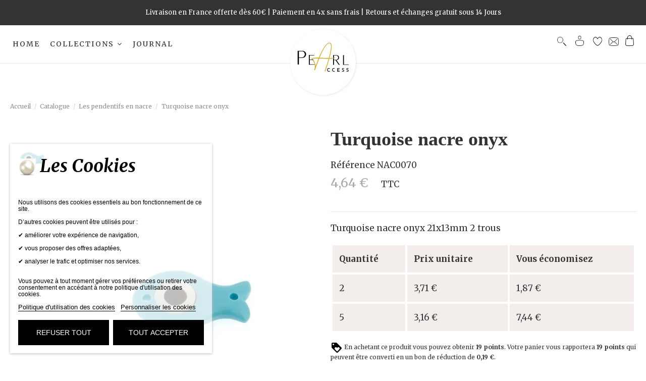

--- FILE ---
content_type: text/html; charset=utf-8
request_url: https://pearlaccess.com/les-pendentifs-en-nacre/1464-turquoise-nacre-onyx-2tr-21x13mm.html
body_size: 39549
content:
<!doctype html>
<html lang="fr">

<head>
    
        
  <meta charset="utf-8">


  <meta http-equiv="x-ua-compatible" content="ie=edge">



  


  
  



  <title>Turquoise nacre onyx</title>
  
    
  
  
    <link rel="preconnect" href="https://fonts.googleapis.com">
<link rel="preconnect" href="https://fonts.gstatic.com" crossorigin>
  
    <script id='lgcookieslaw_script_gtm'>
        window.dataLayer = window.dataLayer || [];
        function gtag(){
            dataLayer.push(arguments);
        }

        gtag('consent', 'default', {
            'ad_storage': 'denied',
            'ad_user_data': 'denied',
            'ad_personalization': 'denied',
            'analytics_storage': 'denied',
            'personalization_storage': 'granted',
            'security_storage': 'granted'
        });
    </script>


  
  <meta name="description" content="Turquoise nacre onyx 21x13mm 2 trous">
  <meta name="keywords" content="">
    
      <link rel="canonical" href="https://pearlaccess.com/les-pendentifs-en-nacre/1464-turquoise-nacre-onyx-2tr-21x13mm.html">
    

  
      

  
     <script type="application/ld+json">
 {
   "@context": "https://schema.org",
   "@type": "Organization",
   "name" : "Pearl Access",
   "url" : "https://pearlaccess.com/"
       ,"logo": {
       "@type": "ImageObject",
       "url":"https://pearlaccess.com/img/logo-1723809316.svg"
     }
    }
</script>

<script type="application/ld+json">
  {
    "@context": "https://schema.org",
    "@type": "WebPage",
    "isPartOf": {
      "@type": "WebSite",
      "url":  "https://pearlaccess.com/",
      "name": "Pearl Access"
    },
    "name": "Turquoise nacre onyx",
    "url":  "https://pearlaccess.com/les-pendentifs-en-nacre/1464-turquoise-nacre-onyx-2tr-21x13mm.html"
  }
</script>


  <script type="application/ld+json">
    {
      "@context": "https://schema.org",
      "@type": "BreadcrumbList",
      "itemListElement": [
                  {
            "@type": "ListItem",
            "position": 1,
            "name": "Accueil",
            "item": "https://pearlaccess.com/"
          },              {
            "@type": "ListItem",
            "position": 2,
            "name": "Catalogue",
            "item": "https://pearlaccess.com/35-catalogue"
          },              {
            "@type": "ListItem",
            "position": 3,
            "name": "Les pendentifs en nacre",
            "item": "https://pearlaccess.com/79-les-pendentifs-en-nacre"
          },              {
            "@type": "ListItem",
            "position": 4,
            "name": "Turquoise nacre onyx",
            "item": "https://pearlaccess.com/les-pendentifs-en-nacre/1464-turquoise-nacre-onyx-2tr-21x13mm.html"
          }          ]
    }
  </script>


  

  
        <script type="application/ld+json">
  {
    "@context": "https://schema.org/",
    "@type": "Product",
    "@id": "#product-snippet-id",
    "name": "Turquoise nacre onyx",
    "description": "Turquoise nacre onyx 21x13mm 2 trous",
    "category": "Les pendentifs en nacre",
    "image" :"https://pearlaccess.com/1463-home_default/turquoise-nacre-onyx-2tr-21x13mm.webp",    "sku": "NAC0070",
    "mpn": "NAC0070"
        ,
    "brand": {
      "@type": "Brand",
      "name": "Pearl Access"
    }
            ,
    "weight": {
        "@context": "https://schema.org",
        "@type": "QuantitativeValue",
        "value": "0.970000",
        "unitCode": "g"
    }
        ,
    "offers": {
      "@type": "Offer",
      "priceCurrency": "EUR",
      "name": "Turquoise nacre onyx",
      "price": "4.64",
      "url": "https://pearlaccess.com/les-pendentifs-en-nacre/1464-turquoise-nacre-onyx-2tr-21x13mm.html",
      "priceValidUntil": "2026-02-05",
              "image": ["https://pearlaccess.com/1463-thickbox_default/turquoise-nacre-onyx-2tr-21x13mm.webp"],
            "sku": "NAC0070",
      "mpn": "NAC0070",
                    "availability": "https://schema.org/InStock",
      "seller": {
        "@type": "Organization",
        "name": "Pearl Access"
      }
    }
      }
</script>


  
    
  



    <meta property="og:type" content="product">
    <meta property="og:url" content="https://pearlaccess.com/les-pendentifs-en-nacre/1464-turquoise-nacre-onyx-2tr-21x13mm.html">
    <meta property="og:title" content="Turquoise nacre onyx">
    <meta property="og:site_name" content="Pearl Access">
    <meta property="og:description" content="Turquoise nacre onyx 21x13mm 2 trous">
            <meta property="og:image" content="https://pearlaccess.com/1463-thickbox_default/turquoise-nacre-onyx-2tr-21x13mm.webp">
        <meta property="og:image:width" content="2000">
        <meta property="og:image:height" content="1100">
    




      <meta name="viewport" content="initial-scale=1,user-scalable=no,maximum-scale=1,width=device-width">
  




  <link rel="icon" type="image/vnd.microsoft.icon" href="https://pearlaccess.com/img/favicon.ico?1751902334">
  <link rel="shortcut icon" type="image/x-icon" href="https://pearlaccess.com/img/favicon.ico?1751902334">
    




    <link rel="stylesheet" href="/modules/ps_checkout/views/css/payments.css?version=8.5.0.6" type="text/css" media="all">
  <link rel="stylesheet" href="https://pearlaccess.com/themes/warehousechild/assets/cache/theme-1cdb9e765.css" type="text/css" media="all">




<link rel="preload" as="font"
      href="https://pearlaccess.com/themes/warehouse/assets/css/font-awesome/fonts/fontawesome-webfont.woff?v=4.7.0"
      type="font/woff" crossorigin="anonymous">
<link rel="preload" as="font"
      href="https://pearlaccess.com/themes/warehouse/assets/css/font-awesome/fonts/fontawesome-webfont.woff2?v=4.7.0"
      type="font/woff2" crossorigin="anonymous">


<link  rel="preload stylesheet"  as="style" href="https://pearlaccess.com/themes/warehouse/assets/css/font-awesome/css/font-awesome-preload.css"
       type="text/css" crossorigin="anonymous">





  

  <script>
        var PAYPLUG_DOMAIN = "https:\/\/secure.payplug.com";
        var btGapTag = {"tagContent":{"tracking_type":{"label":"tracking_type","value":"view_item"},"content_type":{"label":"content_type","value":"'product'"},"contents":{"label":"contents","value":[{"item_id":1464,"item_name":"Turquoise nacre onyx ","currency":"EUR","item_category":"Les pendentifs en nacre","price":4.64,"item_brand":"No brand"}]},"coupon_name":{"label":"coupon","value":"no_coupon"},"value":{"label":"value","value":4.64},"currency":{"label":"currency","value":"EUR"}},"elementCategoryProduct":"article.product-miniature","elementShipping":"input[type=radio]","elementPayment":".ps-shown-by-js","elementlogin":"button#submit-login","elementsignup":"div.no-account","elementWishCat":"button.wishlist-button-add","elementWishProd":"button.wishlist-button-add","gaId":"G-MVGCLMZD39","gaEnable":"1","bEnableUa":"","sUAcode":"","ajaxUrl":"https:\/\/pearlaccess.com\/module\/ganalyticspro\/ajax","token":"a25465f9ad4c871e04cc2e583403eac3","bRefund":false,"bPartialRefund":false,"bUseConsent":"","bConsentHtmlElement":"","bConsentHtmlElementSecond":"","iConsentConsentLvl":0,"referer":null,"acbIsInstalled":false,"tagCurrency":"EUR"};
        var elementorFrontendConfig = {"isEditMode":"","stretchedSectionContainer":"","instagramToken":false,"is_rtl":false,"ajax_csfr_token_url":"https:\/\/pearlaccess.com\/module\/iqitelementor\/Actions?process=handleCsfrToken&ajax=1"};
        var iqitTheme = {"rm_sticky":"down","rm_breakpoint":0,"op_preloader":"0","cart_style":"side","cart_confirmation":"open","h_layout":"4","f_fixed":"","f_layout":"1","h_absolute":"1","h_sticky":"header","hw_width":"fullwidth","mm_content":"desktop","hm_submenu_width":"default","h_search_type":"full","pl_lazyload":true,"pl_infinity":false,"pl_rollover":true,"pl_crsl_autoplay":false,"pl_slider_ld":4,"pl_slider_d":3,"pl_slider_t":2,"pl_slider_p":2,"pp_thumbs":"left","pp_zoom":"none","pp_image_layout":"carousel","pp_tabs":"tabh","pl_grid_qty":false};
        var iqitmegamenu = {"sticky":"false","containerSelector":"#wrapper > .container"};
        var iqitwishlist = {"nbProducts":0};
        var is_sandbox_mode = false;
        var linkLoyaltyAjax = "https:\/\/pearlaccess.com\/module\/totloyaltyadvanced\/ajaxloyaltypoints";
        var module_name = "payplug";
        var payplug_ajax_url = "https:\/\/pearlaccess.com\/module\/payplug\/ajax";
        var prestashop = {"cart":{"products":[],"totals":{"total":{"type":"total","label":"Total","amount":0,"value":"0,00\u00a0\u20ac"},"total_including_tax":{"type":"total","label":"Total TTC","amount":0,"value":"0,00\u00a0\u20ac"},"total_excluding_tax":{"type":"total","label":"Total HT :","amount":0,"value":"0,00\u00a0\u20ac"}},"subtotals":{"products":{"type":"products","label":"Sous-total","amount":0,"value":"0,00\u00a0\u20ac"},"discounts":null,"shipping":{"type":"shipping","label":"Livraison","amount":0,"value":""},"tax":{"type":"tax","label":"Taxes incluses","amount":0,"value":"0,00\u00a0\u20ac"}},"products_count":0,"summary_string":"0 articles","vouchers":{"allowed":1,"added":[]},"discounts":[{"id_cart_rule":null,"id_customer":0,"date_from":"2016-10-30 09:00:00","date_to":"2028-01-31 09:00:00","description":"Code remise premi\u00e8re commande hors ateliers","quantity":99811,"quantity_per_user":1,"priority":1,"partial_use":0,"code":"BIENVENUE10","minimum_amount":"0.000000","minimum_amount_tax":0,"minimum_amount_currency":1,"minimum_amount_shipping":0,"country_restriction":0,"carrier_restriction":0,"group_restriction":0,"cart_rule_restriction":1,"product_restriction":1,"shop_restriction":0,"free_shipping":0,"reduction_percent":"10.00","reduction_amount":"0.000000","reduction_tax":0,"reduction_currency":1,"reduction_product":0,"reduction_exclude_special":0,"gift_product":0,"gift_product_attribute":0,"highlight":1,"active":1,"date_add":"2024-06-24 09:35:59","date_upd":"2026-01-21 00:24:06","id_lang":null,"name":null,"quantity_for_user":-10}],"minimalPurchase":0,"minimalPurchaseRequired":""},"currency":{"id":1,"name":"Euro","iso_code":"EUR","iso_code_num":"978","sign":"\u20ac"},"customer":{"lastname":null,"firstname":null,"email":null,"birthday":null,"newsletter":null,"newsletter_date_add":null,"optin":null,"website":null,"company":null,"siret":null,"ape":null,"is_logged":false,"gender":{"type":null,"name":null},"addresses":[]},"country":{"id_zone":9,"id_currency":0,"call_prefix":33,"iso_code":"FR","active":"1","contains_states":"0","need_identification_number":"0","need_zip_code":"1","zip_code_format":"NNNNN","display_tax_label":"1","name":"France","id":8},"language":{"name":"Fran\u00e7ais (French)","iso_code":"fr","locale":"fr-FR","language_code":"fr","active":"1","is_rtl":"0","date_format_lite":"d\/m\/Y","date_format_full":"d\/m\/Y H:i:s","id":1},"page":{"title":"","canonical":"https:\/\/pearlaccess.com\/les-pendentifs-en-nacre\/1464-turquoise-nacre-onyx-2tr-21x13mm.html","meta":{"title":"Turquoise nacre onyx","description":"Turquoise nacre onyx 21x13mm 2 trous","keywords":"","robots":"index"},"page_name":"product","body_classes":{"lang-fr":true,"lang-rtl":false,"country-FR":true,"currency-EUR":true,"layout-full-width":true,"page-product":true,"tax-display-enabled":true,"page-customer-account":false,"product-id-1464":true,"product-Turquoise nacre onyx":true,"product-id-category-79":true,"product-id-manufacturer-0":true,"product-id-supplier-0":true,"product-available-for-order":true},"admin_notifications":[],"password-policy":{"feedbacks":{"0":"Tr\u00e8s faible","1":"Faible","2":"Moyenne","3":"Fort","4":"Tr\u00e8s fort","Straight rows of keys are easy to guess":"Les suites de touches sur le clavier sont faciles \u00e0 deviner","Short keyboard patterns are easy to guess":"Les mod\u00e8les courts sur le clavier sont faciles \u00e0 deviner.","Use a longer keyboard pattern with more turns":"Utilisez une combinaison de touches plus longue et plus complexe.","Repeats like \"aaa\" are easy to guess":"Les r\u00e9p\u00e9titions (ex. : \"aaa\") sont faciles \u00e0 deviner.","Repeats like \"abcabcabc\" are only slightly harder to guess than \"abc\"":"Les r\u00e9p\u00e9titions (ex. : \"abcabcabc\") sont seulement un peu plus difficiles \u00e0 deviner que \"abc\".","Sequences like abc or 6543 are easy to guess":"Les s\u00e9quences (ex. : abc ou 6543) sont faciles \u00e0 deviner.","Recent years are easy to guess":"Les ann\u00e9es r\u00e9centes sont faciles \u00e0 deviner.","Dates are often easy to guess":"Les dates sont souvent faciles \u00e0 deviner.","This is a top-10 common password":"Ce mot de passe figure parmi les 10 mots de passe les plus courants.","This is a top-100 common password":"Ce mot de passe figure parmi les 100 mots de passe les plus courants.","This is a very common password":"Ceci est un mot de passe tr\u00e8s courant.","This is similar to a commonly used password":"Ce mot de passe est similaire \u00e0 un mot de passe couramment utilis\u00e9.","A word by itself is easy to guess":"Un mot seul est facile \u00e0 deviner.","Names and surnames by themselves are easy to guess":"Les noms et les surnoms seuls sont faciles \u00e0 deviner.","Common names and surnames are easy to guess":"Les noms et les pr\u00e9noms courants sont faciles \u00e0 deviner.","Use a few words, avoid common phrases":"Utilisez quelques mots, \u00e9vitez les phrases courantes.","No need for symbols, digits, or uppercase letters":"Pas besoin de symboles, de chiffres ou de majuscules.","Avoid repeated words and characters":"\u00c9viter de r\u00e9p\u00e9ter les mots et les caract\u00e8res.","Avoid sequences":"\u00c9viter les s\u00e9quences.","Avoid recent years":"\u00c9vitez les ann\u00e9es r\u00e9centes.","Avoid years that are associated with you":"\u00c9vitez les ann\u00e9es qui vous sont associ\u00e9es.","Avoid dates and years that are associated with you":"\u00c9vitez les dates et les ann\u00e9es qui vous sont associ\u00e9es.","Capitalization doesn't help very much":"Les majuscules ne sont pas tr\u00e8s utiles.","All-uppercase is almost as easy to guess as all-lowercase":"Un mot de passe tout en majuscules est presque aussi facile \u00e0 deviner qu'un mot de passe tout en minuscules.","Reversed words aren't much harder to guess":"Les mots invers\u00e9s ne sont pas beaucoup plus difficiles \u00e0 deviner.","Predictable substitutions like '@' instead of 'a' don't help very much":"Les substitutions pr\u00e9visibles comme '\"@\" au lieu de \"a\" n'aident pas beaucoup.","Add another word or two. Uncommon words are better.":"Ajoutez un autre mot ou deux. Pr\u00e9f\u00e9rez les mots peu courants."}}},"shop":{"name":"Pearl Access","logo":"https:\/\/pearlaccess.com\/img\/logo-1723809316.svg","stores_icon":"https:\/\/pearlaccess.com\/img\/logo_stores.png","favicon":"https:\/\/pearlaccess.com\/img\/favicon.ico"},"core_js_public_path":"\/themes\/","urls":{"base_url":"https:\/\/pearlaccess.com\/","current_url":"https:\/\/pearlaccess.com\/les-pendentifs-en-nacre\/1464-turquoise-nacre-onyx-2tr-21x13mm.html","shop_domain_url":"https:\/\/pearlaccess.com","img_ps_url":"https:\/\/pearlaccess.com\/img\/","img_cat_url":"https:\/\/pearlaccess.com\/img\/c\/","img_lang_url":"https:\/\/pearlaccess.com\/img\/l\/","img_prod_url":"https:\/\/pearlaccess.com\/img\/p\/","img_manu_url":"https:\/\/pearlaccess.com\/img\/m\/","img_sup_url":"https:\/\/pearlaccess.com\/img\/su\/","img_ship_url":"https:\/\/pearlaccess.com\/img\/s\/","img_store_url":"https:\/\/pearlaccess.com\/img\/st\/","img_col_url":"https:\/\/pearlaccess.com\/img\/co\/","img_url":"https:\/\/pearlaccess.com\/themes\/warehouse\/assets\/img\/","css_url":"https:\/\/pearlaccess.com\/themes\/warehouse\/assets\/css\/","js_url":"https:\/\/pearlaccess.com\/themes\/warehouse\/assets\/js\/","pic_url":"https:\/\/pearlaccess.com\/upload\/","theme_assets":"https:\/\/pearlaccess.com\/themes\/warehouse\/assets\/","theme_dir":"https:\/\/pearlaccess.com\/themes\/warehousechild\/","child_theme_assets":"https:\/\/pearlaccess.com\/themes\/warehousechild\/assets\/","child_img_url":"https:\/\/pearlaccess.com\/themes\/warehousechild\/assets\/img\/","child_css_url":"https:\/\/pearlaccess.com\/themes\/warehousechild\/assets\/css\/","child_js_url":"https:\/\/pearlaccess.com\/themes\/warehousechild\/assets\/js\/","pages":{"address":"https:\/\/pearlaccess.com\/adresse","addresses":"https:\/\/pearlaccess.com\/adresses","authentication":"https:\/\/pearlaccess.com\/connexion","manufacturer":"https:\/\/pearlaccess.com\/marques","cart":"https:\/\/pearlaccess.com\/panier","category":"https:\/\/pearlaccess.com\/index.php?controller=category","cms":"https:\/\/pearlaccess.com\/index.php?controller=cms","contact":"https:\/\/pearlaccess.com\/nous-contacter","discount":"https:\/\/pearlaccess.com\/reduction","guest_tracking":"https:\/\/pearlaccess.com\/suivi-commande-invite","history":"https:\/\/pearlaccess.com\/historique-commandes","identity":"https:\/\/pearlaccess.com\/identite","index":"https:\/\/pearlaccess.com\/","my_account":"https:\/\/pearlaccess.com\/mon-compte","order_confirmation":"https:\/\/pearlaccess.com\/confirmation-commande","order_detail":"https:\/\/pearlaccess.com\/index.php?controller=order-detail","order_follow":"https:\/\/pearlaccess.com\/suivi-commande","order":"https:\/\/pearlaccess.com\/commande","order_return":"https:\/\/pearlaccess.com\/index.php?controller=order-return","order_slip":"https:\/\/pearlaccess.com\/avoirs","pagenotfound":"https:\/\/pearlaccess.com\/page-introuvable","password":"https:\/\/pearlaccess.com\/recuperation-mot-de-passe","pdf_invoice":"https:\/\/pearlaccess.com\/index.php?controller=pdf-invoice","pdf_order_return":"https:\/\/pearlaccess.com\/index.php?controller=pdf-order-return","pdf_order_slip":"https:\/\/pearlaccess.com\/index.php?controller=pdf-order-slip","prices_drop":"https:\/\/pearlaccess.com\/promotions","product":"https:\/\/pearlaccess.com\/index.php?controller=product","registration":"https:\/\/pearlaccess.com\/index.php?controller=registration","search":"https:\/\/pearlaccess.com\/recherche","sitemap":"https:\/\/pearlaccess.com\/plan-du-site","stores":"https:\/\/pearlaccess.com\/magasins","supplier":"https:\/\/pearlaccess.com\/fournisseur","new_products":"https:\/\/pearlaccess.com\/nouveaux-produits","brands":"https:\/\/pearlaccess.com\/marques","register":"https:\/\/pearlaccess.com\/index.php?controller=registration","order_login":"https:\/\/pearlaccess.com\/commande?login=1"},"alternative_langs":[],"actions":{"logout":"https:\/\/pearlaccess.com\/?mylogout="},"no_picture_image":{"bySize":{"cart_default":{"url":"https:\/\/pearlaccess.com\/img\/p\/fr-default-cart_default.jpg","width":162,"height":162},"small_default":{"url":"https:\/\/pearlaccess.com\/img\/p\/fr-default-small_default.jpg","width":266,"height":266},"home_default":{"url":"https:\/\/pearlaccess.com\/img\/p\/fr-default-home_default.jpg","width":425,"height":567},"medium_default":{"url":"https:\/\/pearlaccess.com\/img\/p\/fr-default-medium_default.jpg","width":452,"height":584},"large_default":{"url":"https:\/\/pearlaccess.com\/img\/p\/fr-default-large_default.jpg","width":735,"height":980},"thickbox_default":{"url":"https:\/\/pearlaccess.com\/img\/p\/fr-default-thickbox_default.jpg","width":2000,"height":1100}},"small":{"url":"https:\/\/pearlaccess.com\/img\/p\/fr-default-cart_default.jpg","width":162,"height":162},"medium":{"url":"https:\/\/pearlaccess.com\/img\/p\/fr-default-medium_default.jpg","width":452,"height":584},"large":{"url":"https:\/\/pearlaccess.com\/img\/p\/fr-default-thickbox_default.jpg","width":2000,"height":1100},"legend":""}},"configuration":{"display_taxes_label":true,"display_prices_tax_incl":true,"is_catalog":false,"show_prices":true,"opt_in":{"partner":false},"quantity_discount":{"type":"price","label":"Prix unitaire"},"voucher_enabled":1,"return_enabled":1},"field_required":[],"breadcrumb":{"links":[{"title":"Accueil","url":"https:\/\/pearlaccess.com\/"},{"title":"Catalogue","url":"https:\/\/pearlaccess.com\/35-catalogue"},{"title":"Les pendentifs en nacre","url":"https:\/\/pearlaccess.com\/79-les-pendentifs-en-nacre"},{"title":"Turquoise nacre onyx","url":"https:\/\/pearlaccess.com\/les-pendentifs-en-nacre\/1464-turquoise-nacre-onyx-2tr-21x13mm.html"}],"count":4},"link":{"protocol_link":"https:\/\/","protocol_content":"https:\/\/"},"time":1768990873,"static_token":"a25465f9ad4c871e04cc2e583403eac3","token":"5103890e00397b658baca82f06f0d3a7","debug":false};
        var ps_checkoutApplePayUrl = "https:\/\/pearlaccess.com\/module\/ps_checkout\/applepay?token=a25465f9ad4c871e04cc2e583403eac3";
        var ps_checkoutAutoRenderDisabled = false;
        var ps_checkoutCancelUrl = "https:\/\/pearlaccess.com\/module\/ps_checkout\/cancel?token=a25465f9ad4c871e04cc2e583403eac3";
        var ps_checkoutCardBrands = ["MASTERCARD","VISA","AMEX","CB_NATIONALE"];
        var ps_checkoutCardFundingSourceImg = "\/modules\/ps_checkout\/views\/img\/payment-cards.png";
        var ps_checkoutCardLogos = {"AMEX":"\/modules\/ps_checkout\/views\/img\/amex.svg","CB_NATIONALE":"\/modules\/ps_checkout\/views\/img\/cb.svg","DINERS":"\/modules\/ps_checkout\/views\/img\/diners.svg","DISCOVER":"\/modules\/ps_checkout\/views\/img\/discover.svg","JCB":"\/modules\/ps_checkout\/views\/img\/jcb.svg","MAESTRO":"\/modules\/ps_checkout\/views\/img\/maestro.svg","MASTERCARD":"\/modules\/ps_checkout\/views\/img\/mastercard.svg","UNIONPAY":"\/modules\/ps_checkout\/views\/img\/unionpay.svg","VISA":"\/modules\/ps_checkout\/views\/img\/visa.svg"};
        var ps_checkoutCartProductCount = 0;
        var ps_checkoutCheckUrl = "https:\/\/pearlaccess.com\/module\/ps_checkout\/check?token=a25465f9ad4c871e04cc2e583403eac3";
        var ps_checkoutCheckoutTranslations = {"checkout.go.back.label":"Tunnel de commande","checkout.go.back.link.title":"Retourner au tunnel de commande","checkout.card.payment":"Paiement par carte","checkout.page.heading":"R\u00e9sum\u00e9 de commande","checkout.cart.empty":"Votre panier d'achat est vide.","checkout.page.subheading.card":"Carte","checkout.page.subheading.paypal":"PayPal","checkout.payment.by.card":"Vous avez choisi de payer par carte.","checkout.payment.by.paypal":"Vous avez choisi de payer par PayPal.","checkout.order.summary":"Voici un r\u00e9sum\u00e9 de votre commande :","checkout.order.amount.total":"Le montant total de votre panier est de","checkout.order.included.tax":"(TTC)","checkout.order.confirm.label":"Veuillez finaliser votre commande en cliquant sur \"Je valide ma commande\"","checkout.payment.token.delete.modal.header":"Voulez-vous supprimer cette m\u00e9thode de paiement ?","checkout.payment.token.delete.modal.content":"Cette m\u00e9thode de paiement sera supprim\u00e9e de votre compte :","checkout.payment.token.delete.modal.confirm-button":"Supprimer cette m\u00e9thode de paiement","checkout.payment.loader.processing-request":"Veuillez patienter, nous traitons votre demande...","checkout.payment.others.link.label":"Autres moyens de paiement","checkout.payment.others.confirm.button.label":"Je valide ma commande","checkout.form.error.label":"Une erreur s'est produite lors du paiement. Veuillez r\u00e9essayer ou contacter le support.","loader-component.label.header":"Merci pour votre achat !","loader-component.label.body":"Veuillez patienter, nous traitons votre paiement","loader-component.label.body.longer":"Veuillez patienter, cela prend un peu plus de temps...","payment-method-logos.title":"Paiement 100% s\u00e9curis\u00e9","express-button.cart.separator":"ou","express-button.checkout.express-checkout":"Achat rapide","ok":"Ok","cancel":"Annuler","paypal.hosted-fields.label.card-name":"Nom du titulaire de la carte","paypal.hosted-fields.placeholder.card-name":"Nom du titulaire de la carte","paypal.hosted-fields.label.card-number":"Num\u00e9ro de carte","paypal.hosted-fields.placeholder.card-number":"Num\u00e9ro de carte","paypal.hosted-fields.label.expiration-date":"Date d'expiration","paypal.hosted-fields.placeholder.expiration-date":"MM\/YY","paypal.hosted-fields.label.cvv":"Code de s\u00e9curit\u00e9","paypal.hosted-fields.placeholder.cvv":"XXX","error.paypal-sdk":"L'instance du PayPal JavaScript SDK est manquante","error.google-pay-sdk":"L'instance du Google Pay Javascript SDK est manquante","error.apple-pay-sdk":"L'instance du Apple Pay Javascript SDK est manquante","error.google-pay.transaction-info":"Une erreur est survenue lors de la r\u00e9cup\u00e9ration des informations sur la transaction Google Pay","error.apple-pay.payment-request":"Une erreur est survenue lors de la r\u00e9cup\u00e9ration des informations sur la transaction Apple Pay","error.paypal-sdk.contingency.cancel":"Authentification du titulaire de carte annul\u00e9e, veuillez choisir un autre moyen de paiement ou essayez de nouveau.","error.paypal-sdk.contingency.error":"Une erreur est survenue lors de l'authentification du titulaire de la carte, veuillez choisir un autre moyen de paiement ou essayez de nouveau.","error.paypal-sdk.contingency.failure":"Echec de l'authentification du titulaire de la carte, veuillez choisir un autre moyen de paiement ou essayez de nouveau.","error.paypal-sdk.contingency.unknown":"L'identit\u00e9 du titulaire de la carte n'a pas pu \u00eatre v\u00e9rifi\u00e9e, veuillez choisir un autre moyen de paiement ou essayez de nouveau.","APPLE_PAY_MERCHANT_SESSION_VALIDATION_ERROR":"Nous ne pouvons pas traiter votre paiement Apple Pay pour le moment. Cela peut \u00eatre d\u00fb \u00e0 un probl\u00e8me de v\u00e9rification de la configuration du paiement pour ce site. Veuillez r\u00e9essayer plus tard ou choisir un autre moyen de paiement.","APPROVE_APPLE_PAY_VALIDATION_ERROR":"Un probl\u00e8me est survenu lors du traitement de votre paiement Apple Pay. Veuillez v\u00e9rifier les d\u00e9tails de votre commande et r\u00e9essayer, ou utilisez un autre mode de paiement."};
        var ps_checkoutCheckoutUrl = "https:\/\/pearlaccess.com\/commande";
        var ps_checkoutConfirmUrl = "https:\/\/pearlaccess.com\/confirmation-commande";
        var ps_checkoutCreateUrl = "https:\/\/pearlaccess.com\/module\/ps_checkout\/create?token=a25465f9ad4c871e04cc2e583403eac3";
        var ps_checkoutCustomMarks = {"google_pay":"\/modules\/ps_checkout\/views\/img\/google_pay.svg"};
        var ps_checkoutExpressCheckoutCartEnabled = false;
        var ps_checkoutExpressCheckoutOrderEnabled = false;
        var ps_checkoutExpressCheckoutProductEnabled = false;
        var ps_checkoutExpressCheckoutSelected = false;
        var ps_checkoutExpressCheckoutUrl = "https:\/\/pearlaccess.com\/module\/ps_checkout\/ExpressCheckout?token=a25465f9ad4c871e04cc2e583403eac3";
        var ps_checkoutFundingSource = "paypal";
        var ps_checkoutFundingSourcesSorted = ["paypal","paylater","card","bancontact","eps","ideal","mybank","p24","blik","google_pay"];
        var ps_checkoutGooglePayUrl = "https:\/\/pearlaccess.com\/module\/ps_checkout\/googlepay?token=a25465f9ad4c871e04cc2e583403eac3";
        var ps_checkoutHostedFieldsContingencies = "SCA_WHEN_REQUIRED";
        var ps_checkoutHostedFieldsEnabled = true;
        var ps_checkoutIconsPath = "\/modules\/ps_checkout\/views\/img\/icons\/";
        var ps_checkoutLoaderImage = "\/modules\/ps_checkout\/views\/img\/loader.svg";
        var ps_checkoutPartnerAttributionId = "PrestaShop_Cart_PSXO_PSDownload";
        var ps_checkoutPayLaterCartPageButtonEnabled = false;
        var ps_checkoutPayLaterCategoryPageBannerEnabled = false;
        var ps_checkoutPayLaterHomePageBannerEnabled = false;
        var ps_checkoutPayLaterOrderPageBannerEnabled = false;
        var ps_checkoutPayLaterOrderPageButtonEnabled = false;
        var ps_checkoutPayLaterOrderPageMessageEnabled = false;
        var ps_checkoutPayLaterProductPageBannerEnabled = false;
        var ps_checkoutPayLaterProductPageButtonEnabled = false;
        var ps_checkoutPayLaterProductPageMessageEnabled = false;
        var ps_checkoutPayPalButtonConfiguration = "";
        var ps_checkoutPayPalEnvironment = "LIVE";
        var ps_checkoutPayPalOrderId = "";
        var ps_checkoutPayPalSdkConfig = {"clientId":"AXjYFXWyb4xJCErTUDiFkzL0Ulnn-bMm4fal4G-1nQXQ1ZQxp06fOuE7naKUXGkq2TZpYSiI9xXbs4eo","merchantId":"5ZDP6297Q7PZJ","currency":"EUR","intent":"capture","commit":"false","vault":"false","integrationDate":"2022-14-06","dataPartnerAttributionId":"PrestaShop_Cart_PSXO_PSDownload","dataCspNonce":"","dataEnable3ds":"true","enableFunding":"paylater","components":"marks,funding-eligibility,googlepay"};
        var ps_checkoutPayWithTranslations = {"paypal":"Payer avec un compte PayPal","paylater":"Payer en plusieurs fois avec PayPal Pay Later","card":"Payer par Carte","bancontact":"Payer avec Bancontact","eps":"Payer avec EPS","ideal":"Payer avec iDEAL","mybank":"Payer avec MyBank","p24":"Payer avec Przelewy24","blik":"Payer avec BLIK","google_pay":"Payer avec Google Pay"};
        var ps_checkoutPaymentMethodLogosTitleImg = "\/modules\/ps_checkout\/views\/img\/icons\/lock_checkout.svg";
        var ps_checkoutPaymentUrl = "https:\/\/pearlaccess.com\/module\/ps_checkout\/payment?token=a25465f9ad4c871e04cc2e583403eac3";
        var ps_checkoutRenderPaymentMethodLogos = true;
        var ps_checkoutValidateUrl = "https:\/\/pearlaccess.com\/module\/ps_checkout\/validate?token=a25465f9ad4c871e04cc2e583403eac3";
        var ps_checkoutVaultUrl = "https:\/\/pearlaccess.com\/module\/ps_checkout\/vault?token=a25465f9ad4c871e04cc2e583403eac3";
        var ps_checkoutVersion = "8.5.0.6";
        var psemailsubscription_subscription = "https:\/\/pearlaccess.com\/module\/ps_emailsubscription\/subscription";
      </script>



  <script type="text/javascript">
    var lgcookieslaw_consent_mode = 1;
    var lgcookieslaw_ms_consent_mode = 0;
    var lgcookieslaw_banner_url_ajax_controller = "https://pearlaccess.com/module/lgcookieslaw/ajax";     var lgcookieslaw_cookie_values = null;     var lgcookieslaw_saved_preferences = 0;
    var lgcookieslaw_ajax_calls_token = "d1b24b54d4afefc7527c725a40c73d8d";
    var lgcookieslaw_reload = 0;
    var lgcookieslaw_block_navigation = 0;
    var lgcookieslaw_banner_position = 3;
    var lgcookieslaw_show_fixed_button = 1;
    var lgcookieslaw_save_user_consent = 1;
    var lgcookieslaw_reject_cookies_when_closing_banner = 0;
    var lgcookieslaw_id_banner = "1eec5f577c7b2ee40aa042d03b0c406c";
</script>

<script src="https://www.google.com/recaptcha/api.js?&hl=fr" async defer></script>
<script type="text/javascript">
    var PA_GOOGLE_CAPTCHA_THEME = 'light';
            var PA_GOOGLE_V3_CAPTCHA_SITE_KEY = '6LeWZNAZAAAAANQhIEOMSaC2bLGyoa12l80b1mIv';
        var PA_GOOGLE_V3_POSITION = 'bottomright';
    </script>

	<script async src="https://www.googletagmanager.com/gtag/js?id=G-MVGCLMZD39"></script>



    
            <meta property="product:pretax_price:amount" content="3.87">
        <meta property="product:pretax_price:currency" content="EUR">
        <meta property="product:price:amount" content="4.64">
        <meta property="product:price:currency" content="EUR">
                <meta property="product:weight:value" content="0.970000">
        <meta property="product:weight:units" content="g">
    
    

    </head>

<body id="product" class="lang-fr country-fr currency-eur layout-full-width page-product tax-display-enabled product-id-1464 product-turquoise-nacre-onyx product-id-category-79 product-id-manufacturer-0 product-id-supplier-0 product-available-for-order body-desktop-header-style-w-4">


    




    


<main id="main-page-content"  >
    
            

    <header id="header" class="desktop-header-style-w-4">
        
            
  <div class="header-banner">
    
  </div>




            <nav class="header-nav">
        <div class="container">
    
        <div class="row justify-content-between">
            <div class="col col-auto col-md left-nav">
                                
            </div>
            <div class="col col-auto center-nav text-center">
                
      
    <div id="iqithtmlandbanners-block-2"  class="d-inline-block">
        <div class="rte-content d-inline-block">
            <p>Livraison en France offerte dès 60€ | Paiement en 4x sans frais | Retours et échanges gratuit sous 14 Jours</p>
        </div>
    </div>


  

             </div>
            <div class="col col-auto col-md right-nav text-right">
                
             </div>
        </div>

                        </div>
            </nav>
        



<div id="desktop-header" class="desktop-header-style-4">
    
            
<div class="header-top">
    <div id="desktop-header-container" class="container">
        <div class="row align-items-center">
                            <div class="col col-header-left col-header-menu">
                                        <div id="iqitmegamenu-wrapper" class="iqitmegamenu-wrapper iqitmegamenu-all">
	<div class="container container-iqitmegamenu">
		<div id="iqitmegamenu-horizontal" class="iqitmegamenu  clearfix" role="navigation">

						
			<nav id="cbp-hrmenu" class="cbp-hrmenu cbp-horizontal cbp-hrsub-narrow">
				<ul>
											<li id="cbp-hrmenu-tab-3"
							class="cbp-hrmenu-tab cbp-hrmenu-tab-3 ">
							<a href="https://pearlaccess.com/" class="nav-link" 
										>
										

										<span class="cbp-tab-title">
											HOME</span>
																			</a>
																</li>
												<li id="cbp-hrmenu-tab-2"
							class="cbp-hrmenu-tab cbp-hrmenu-tab-2  cbp-has-submeu">
							<a href="https://pearlaccess.com/35-catalogue" class="nav-link" 
										>
										

										<span class="cbp-tab-title">
											COLLECTIONS											<i class="fa fa-angle-down cbp-submenu-aindicator"></i></span>
																			</a>
																			<div class="cbp-hrsub col-12">
											<div class="cbp-hrsub-inner">
												<div class="container iqitmegamenu-submenu-container">
													
																																													




<div class="row menu_row menu-element  first_rows menu-element-id-1">
                

                                                




    <div class="col-2 cbp-menu-column cbp-menu-element menu-element-id-4 ">
        <div class="cbp-menu-column-inner">
                        
                
                
                    
                                                    <div class="row cbp-categories-row">
                                                                                                            <div class="col-12">
                                            <div class="cbp-category-link-w"><a href="https://pearlaccess.com/5-le-metal"
                                                                                class="cbp-column-title nav-link cbp-category-title">Le métal</a>
                                                                                                                                                    
    <ul class="cbp-links cbp-category-tree"><li ><div class="cbp-category-link-w"><a href="https://pearlaccess.com/22-pampilles">Pampilles</a></div></li><li ><div class="cbp-category-link-w"><a href="https://pearlaccess.com/7-bracelets-et-manchettes">Bracelets et manchettes</a></div></li><li ><div class="cbp-category-link-w"><a href="https://pearlaccess.com/23-anneaux">Anneaux</a></div></li><li ><div class="cbp-category-link-w"><a href="https://pearlaccess.com/8-boucles-d-oreilles">Boucles d&#039;oreilles</a></div></li><li ><div class="cbp-category-link-w"><a href="https://pearlaccess.com/24-anneaux-de-montages">Anneaux de montages</a></div></li><li ><div class="cbp-category-link-w"><a href="https://pearlaccess.com/9-bagues">Bagues</a></div></li><li ><div class="cbp-category-link-w"><a href="https://pearlaccess.com/10-intercalaires">Intercalaires</a></div></li><li ><div class="cbp-category-link-w"><a href="https://pearlaccess.com/114-perles-a-ecraser">Perles à écraser</a></div></li><li ><div class="cbp-category-link-w"><a href="https://pearlaccess.com/11-filigranes">Filigranes</a></div></li><li ><div class="cbp-category-link-w"><a href="https://pearlaccess.com/303-passants">Passants</a></div></li><li ><div class="cbp-category-link-w"><a href="https://pearlaccess.com/12-perles">Perles </a></div></li><li ><div class="cbp-category-link-w"><a href="https://pearlaccess.com/13-belieres">Bélières</a></div></li><li ><div class="cbp-category-link-w"><a href="https://pearlaccess.com/14-coupelles">Coupelles</a></div></li><li ><div class="cbp-category-link-w"><a href="https://pearlaccess.com/15-distanciateurs">Distanciateurs</a></div></li><li ><div class="cbp-category-link-w"><a href="https://pearlaccess.com/16-tubes">Tubes</a></div></li></ul>

                                                                                            </div>
                                        </div>
                                                                                                </div>
                                            
                
            

            
            </div>    </div>
                                    




    <div class="col-2 cbp-menu-column cbp-menu-element menu-element-id-2 ">
        <div class="cbp-menu-column-inner">
                        
                
                
                    
                                                    <ul class="cbp-links cbp-category-tree">
                                                                                                            <li >
                                            <div class="cbp-category-link-w">
                                                <a href="https://pearlaccess.com/17-apprets-de-montages">Apprêts de montages</a>

                                                                                            </div>
                                        </li>
                                                                                                                                                <li >
                                            <div class="cbp-category-link-w">
                                                <a href="https://pearlaccess.com/18-embouts-cordons-chaines">Embouts cordons &amp; chaînes</a>

                                                                                            </div>
                                        </li>
                                                                                                                                                <li >
                                            <div class="cbp-category-link-w">
                                                <a href="https://pearlaccess.com/19-pendentifs">Pendentifs</a>

                                                                                            </div>
                                        </li>
                                                                                                                                                <li >
                                            <div class="cbp-category-link-w">
                                                <a href="https://pearlaccess.com/20-chaines">Chaines</a>

                                                                                            </div>
                                        </li>
                                                                                                                                                <li >
                                            <div class="cbp-category-link-w">
                                                <a href="https://pearlaccess.com/431-pieces-a-coller">Pièces à coller</a>

                                                                                            </div>
                                        </li>
                                                                                                                                                <li >
                                            <div class="cbp-category-link-w">
                                                <a href="https://pearlaccess.com/6-fermoirs">Fermoirs</a>

                                                                                            </div>
                                        </li>
                                                                                                                                                                    </ul>
                                            
                
            

            
            </div>    </div>
                                    




    <div class="col-2 cbp-menu-column cbp-menu-element menu-element-id-3 ">
        <div class="cbp-menu-column-inner">
                        
                
                
                    
                                                    <div class="row cbp-categories-row">
                                                                                                            <div class="col-12">
                                            <div class="cbp-category-link-w"><a href="https://pearlaccess.com/115-le-cristal-swarovski"
                                                                                class="cbp-column-title nav-link cbp-category-title">Le cristal Swarovski®</a>
                                                                                                                                                    
    <ul class="cbp-links cbp-category-tree"><li  class="cbp-hrsub-haslevel2" ><div class="cbp-category-link-w"><a href="https://pearlaccess.com/119-pendentifs-swarovski">Pendentifs Swarovski</a>
    <ul class="cbp-hrsub-level2"><li ><div class="cbp-category-link-w"><a href="https://pearlaccess.com/282-pave-pendants-goutte-losange-67472">Pave pendants goutte losange (67472)</a></div></li><li ><div class="cbp-category-link-w"><a href="https://pearlaccess.com/388-pendentifs-feuille-6735">Pendentifs feuille (6735)</a></div></li><li ><div class="cbp-category-link-w"><a href="https://pearlaccess.com/283-pave-pendants-goutte-plate-67492">Pave pendants goutte plate (67492)</a></div></li><li ><div class="cbp-category-link-w"><a href="https://pearlaccess.com/389-pendentifs-fleur-6744">Pendentifs fleur (6744)</a></div></li><li ><div class="cbp-category-link-w"><a href="https://pearlaccess.com/286-pave-pendants-goutte-losange-67482"> Pave pendants goutte losange (67482)</a></div></li><li ><div class="cbp-category-link-w"><a href="https://pearlaccess.com/390-pendentifs-larme-6100-6106">Pendentifs larme (6100-6106)</a></div></li><li ><div class="cbp-category-link-w"><a href="https://pearlaccess.com/224-pendentifs-xilion-rond">Pendentifs Xilion rond</a></div></li><li ><div class="cbp-category-link-w"><a href="https://pearlaccess.com/391-pendants-galactic-vertical-6656">Pendants Galactic vertical (6656)</a></div></li><li ><div class="cbp-category-link-w"><a href="https://pearlaccess.com/228-pendentifs-the-grand-crystalactite">Pendentifs The grand Crystalactite</a></div></li><li ><div class="cbp-category-link-w"><a href="https://pearlaccess.com/351-pendentif-croix-6866">Pendentif croix (6866)</a></div></li><li ><div class="cbp-category-link-w"><a href="https://pearlaccess.com/392-shell-pendants-6723">Shell pendants (6723)</a></div></li><li ><div class="cbp-category-link-w"><a href="https://pearlaccess.com/229-kaputt-pendants-oval">Kaputt pendants oval</a></div></li><li ><div class="cbp-category-link-w"><a href="https://pearlaccess.com/374-pendentifs-coeur-6202-6228">Pendentifs coeur (6202-6228)</a></div></li><li ><div class="cbp-category-link-w"><a href="https://pearlaccess.com/230-kaputt-pendants">Kaputt Pendants</a></div></li><li ><div class="cbp-category-link-w"><a href="https://pearlaccess.com/378-pendentifs-poisson-6727">Pendentifs poisson (6727)</a></div></li></ul>
</div></li><li  class="cbp-hrsub-haslevel2" ><div class="cbp-category-link-w"><a href="https://pearlaccess.com/120-gouttes-swarovski">Gouttes Swarovski</a>
    <ul class="cbp-hrsub-level2"><li ><div class="cbp-category-link-w"><a href="https://pearlaccess.com/236-pure-drop-avec-beliere">Pure drop avec bélière</a></div></li><li ><div class="cbp-category-link-w"><a href="https://pearlaccess.com/239-pure-drop">Pure drop</a></div></li><li ><div class="cbp-category-link-w"><a href="https://pearlaccess.com/243-gouttes-briolette">Gouttes Briolette</a></div></li><li ><div class="cbp-category-link-w"><a href="https://pearlaccess.com/246-gouttes-6000">Gouttes (6000)</a></div></li><li ><div class="cbp-category-link-w"><a href="https://pearlaccess.com/249-belieres-pure-drop">Bélières Pure drop</a></div></li><li ><div class="cbp-category-link-w"><a href="https://pearlaccess.com/415-goutte-multi-facettes-6002">Goutte multi facettes (6002)</a></div></li></ul>
</div></li><li  class="cbp-hrsub-haslevel2" ><div class="cbp-category-link-w"><a href="https://pearlaccess.com/121-be-charmed-pave-swarovski">Be charmed &amp; pavé Swarovski</a>
    <ul class="cbp-hrsub-level2"><li ><div class="cbp-category-link-w"><a href="https://pearlaccess.com/263-becharmed-pearl-steel">Becharmed Pearl &amp; Steel</a></div></li><li ><div class="cbp-category-link-w"><a href="https://pearlaccess.com/267-180101">(180101)</a></div></li><li ><div class="cbp-category-link-w"><a href="https://pearlaccess.com/268-81201">(81201)</a></div></li><li ><div class="cbp-category-link-w"><a href="https://pearlaccess.com/269-180201">(180201)</a></div></li><li ><div class="cbp-category-link-w"><a href="https://pearlaccess.com/270-180601">(180601)</a></div></li><li ><div class="cbp-category-link-w"><a href="https://pearlaccess.com/272-80401">(80401)</a></div></li><li ><div class="cbp-category-link-w"><a href="https://pearlaccess.com/273-1817122">(181712/2)</a></div></li><li ><div class="cbp-category-link-w"><a href="https://pearlaccess.com/274-181001">(181001)</a></div></li><li ><div class="cbp-category-link-w"><a href="https://pearlaccess.com/275-180301">(180301)</a></div></li><li ><div class="cbp-category-link-w"><a href="https://pearlaccess.com/255-charms">Charms</a></div></li><li ><div class="cbp-category-link-w"><a href="https://pearlaccess.com/256-pave-ring">Pave ring</a></div></li><li ><div class="cbp-category-link-w"><a href="https://pearlaccess.com/261-becharmed-pave-81101">Becharmed pave (81101)</a></div></li><li ><div class="cbp-category-link-w"><a href="https://pearlaccess.com/262-becharmed-helix">Becharmed Helix</a></div></li></ul>
</div></li><li ><div class="cbp-category-link-w"><a href="https://pearlaccess.com/288-bracelet-swarovski">Bracelet Swarovski</a></div></li><li ><div class="cbp-category-link-w"><a href="https://pearlaccess.com/328-pierres-a-coudre-boutons-swarovski">Pierres à coudre &amp; boutons Swarovski</a></div></li><li  class="cbp-hrsub-haslevel2" ><div class="cbp-category-link-w"><a href="https://pearlaccess.com/336-cosmics-et-formes-evidees-swarovski">Cosmics et formes évidées Swarovski</a>
    <ul class="cbp-hrsub-level2"><li ><div class="cbp-category-link-w"><a href="https://pearlaccess.com/347-cosmic-ring-swarovski-4139">Cosmic ring Swarovski (4139)</a></div></li><li ><div class="cbp-category-link-w"><a href="https://pearlaccess.com/371-organic-cosmic-triangle-swarovski-4736">Organic cosmic triangle Swarovski (4736)</a></div></li><li ><div class="cbp-category-link-w"><a href="https://pearlaccess.com/372-pendentifs-disque-swarovski-6039">Pendentifs disque Swarovski (6039)</a></div></li><li ><div class="cbp-category-link-w"><a href="https://pearlaccess.com/373-pendentifs-coeur-evide-designer-edition-swarovski-6262">Pendentifs coeur évidé designer édition Swarovski (6262)</a></div></li><li ><div class="cbp-category-link-w"><a href="https://pearlaccess.com/337-square-ring-swarovski-4439">Square ring Swarovski (4439)</a></div></li><li ><div class="cbp-category-link-w"><a href="https://pearlaccess.com/346-cosmic-oval-swarovski-4137">Cosmic oval Swarovski (4137)</a></div></li></ul>
</div></li><li ><div class="cbp-category-link-w"><a href="https://pearlaccess.com/399-crystal-fabric-crytal-it-crystaltex">Crystal fabric, Crytal-it &amp; Crystaltex</a></div></li><li ><div class="cbp-category-link-w"><a href="https://pearlaccess.com/425-rondelles-swarovski">Rondelles Swarovski</a></div></li><li  class="cbp-hrsub-haslevel2" ><div class="cbp-category-link-w"><a href="https://pearlaccess.com/116-perles-swarovski">Perles Swarovski</a>
    <ul class="cbp-hrsub-level2"><li ><div class="cbp-category-link-w"><a href="https://pearlaccess.com/136-perles-ovale-swarovski-50505051">Perles ovale Swarovski (5050/5051)</a></div></li><li ><div class="cbp-category-link-w"><a href="https://pearlaccess.com/365-ring-beads-swarovski-5139">Ring beads Swarovski (5139)</a></div></li><li ><div class="cbp-category-link-w"><a href="https://pearlaccess.com/137-rondelles-swarovski-5045">Rondelles Swarovski (5045)</a></div></li><li ><div class="cbp-category-link-w"><a href="https://pearlaccess.com/366-stairway-beads-double-trou-swarovski-5625">Stairway beads double trou Swarovski (5625)</a></div></li><li ><div class="cbp-category-link-w"><a href="https://pearlaccess.com/138-perles-tete-de-mort-swarovski-5750">Perles tête de mort Swarovski (5750)</a></div></li><li ><div class="cbp-category-link-w"><a href="https://pearlaccess.com/367-star-beads-swarovski-5714">Star beads Swarovski (5714)</a></div></li><li ><div class="cbp-category-link-w"><a href="https://pearlaccess.com/250-pave-ball-swarovski-86001">Pave ball Swarovski (86001)</a></div></li><li ><div class="cbp-category-link-w"><a href="https://pearlaccess.com/368-twist-beads-swarovski-5621">Twist beads Swarovski (5621)</a></div></li><li ><div class="cbp-category-link-w"><a href="https://pearlaccess.com/271-perles-fantaisie-swarovski-1819611819651">Perles fantaisies Swarovski (181961/1819651)</a></div></li><li ><div class="cbp-category-link-w"><a href="https://pearlaccess.com/369-wave-beads-swarovski-5525">Wave beads Swarovski (5525)</a></div></li><li ><div class="cbp-category-link-w"><a href="https://pearlaccess.com/125-perles-nacrees-swarovski-5810">Perles nacrées Swarovski  (5810)</a></div></li><li ><div class="cbp-category-link-w"><a href="https://pearlaccess.com/304-perles-scarabee-swarovski-5728">Perles Scarabée Swarovski  (5728)</a></div></li><li ><div class="cbp-category-link-w"><a href="https://pearlaccess.com/370-wild-heart-beads-swarovski-5743">Wild heart beads Swarovski (5743)</a></div></li><li ><div class="cbp-category-link-w"><a href="https://pearlaccess.com/126-briolettes-swarovski-5040">Briolettes Swarovski  (5040)</a></div></li><li ><div class="cbp-category-link-w"><a href="https://pearlaccess.com/318-toupies-swarovski-53285301">Toupies Swarovski (5328/5301)</a></div></li></ul>
</div></li><li  class="cbp-hrsub-haslevel2" ><div class="cbp-category-link-w"><a href="https://pearlaccess.com/117-strass-swarovski">Strass Swarovski</a>
    <ul class="cbp-hrsub-level2"><li ><div class="cbp-category-link-w"><a href="https://pearlaccess.com/163-strass-plat-2028">Strass plat (2028)</a></div></li><li ><div class="cbp-category-link-w"><a href="https://pearlaccess.com/164-strass-plat-xilion-rose-2058">Strass plat Xilion rose (2058)</a></div></li><li ><div class="cbp-category-link-w"><a href="https://pearlaccess.com/165-strass-a-culot-xilion-chaton-1028">Strass à culot Xilion chaton (1028)</a></div></li><li ><div class="cbp-category-link-w"><a href="https://pearlaccess.com/166-strass-plat-xilion-rose-2088">Strass plat Xilion rose (2088)</a></div></li><li ><div class="cbp-category-link-w"><a href="https://pearlaccess.com/167-strass-plat-hotfix-framed-flat-back-48mm">Strass plat hotfix Framed flat back 4,8mm </a></div></li><li ><div class="cbp-category-link-w"><a href="https://pearlaccess.com/285-tilted-chaton-4928">Tilted chaton (4928)</a></div></li><li ><div class="cbp-category-link-w"><a href="https://pearlaccess.com/414-rose-pins-5330">Rose pins (5330)</a></div></li><li ><div class="cbp-category-link-w"><a href="https://pearlaccess.com/162-strass-a-culot-xirius-chaton-8mm-1088">Strass à culot Xirius chaton 8mm (1088)</a></div></li><li ><div class="cbp-category-link-w"><a href="https://pearlaccess.com/437-strass-plat-hotfix-rimmed-flat-back-2078">Strass plat hotfix Rimmed flat back (2078)</a></div></li><li ><div class="cbp-category-link-w"><a href="https://pearlaccess.com/441-strass-plat-navette-hotfix-2200">Strass plat navette hotfix (2200)</a></div></li><li ><div class="cbp-category-link-w"><a href="https://pearlaccess.com/442-marquise-flat-back-2201">Marquise flat back (2201)</a></div></li><li ><div class="cbp-category-link-w"><a href="https://pearlaccess.com/443-strass-plat-goutte-hotfix-2300">Strass plat goutte hotfix (2300)</a></div></li><li ><div class="cbp-category-link-w"><a href="https://pearlaccess.com/444-pear-flat-back-2303">Pear flat back (2303)</a></div></li><li ><div class="cbp-category-link-w"><a href="https://pearlaccess.com/445-square-flat-back-2400">Square flat back (2400)</a></div></li><li ><div class="cbp-category-link-w"><a href="https://pearlaccess.com/446-cushion-flat-back-2471">Cushion flat back (2471)</a></div></li></ul>
</div></li><li  class="cbp-hrsub-haslevel2" ><div class="cbp-category-link-w"><a href="https://pearlaccess.com/118-cabochons-swarovski">Cabochons Swarovski</a>
    <ul class="cbp-hrsub-level2"><li ><div class="cbp-category-link-w"><a href="https://pearlaccess.com/207-square-flat-back">Square flat back</a></div></li><li ><div class="cbp-category-link-w"><a href="https://pearlaccess.com/208-rhombus-tribe">Rhombus tribe</a></div></li><li ><div class="cbp-category-link-w"><a href="https://pearlaccess.com/209-kaputt-fancy-stone">Kaputt fancy stone</a></div></li><li ><div class="cbp-category-link-w"><a href="https://pearlaccess.com/187-cabochons-carre">Cabochons carré</a></div></li><li ><div class="cbp-category-link-w"><a href="https://pearlaccess.com/210-base-flat-back">Base flat back</a></div></li><li ><div class="cbp-category-link-w"><a href="https://pearlaccess.com/188-cabochons-ovale">Cabochons ovale </a></div></li><li ><div class="cbp-category-link-w"><a href="https://pearlaccess.com/211-baguette">Princess baguette (4547)</a></div></li><li ><div class="cbp-category-link-w"><a href="https://pearlaccess.com/190-navette">Navette</a></div></li><li ><div class="cbp-category-link-w"><a href="https://pearlaccess.com/212-cabochons-rectangle">Cabochons rectangle</a></div></li><li ><div class="cbp-category-link-w"><a href="https://pearlaccess.com/197-kaputt-oval">Kaputt oval </a></div></li><li ><div class="cbp-category-link-w"><a href="https://pearlaccess.com/214-classical-baguette">Classical baguette </a></div></li><li ><div class="cbp-category-link-w"><a href="https://pearlaccess.com/198-oval-tribe">Oval tribe </a></div></li><li ><div class="cbp-category-link-w"><a href="https://pearlaccess.com/276-sertissures">Sertissures</a></div></li><li ><div class="cbp-category-link-w"><a href="https://pearlaccess.com/199-tilted-spike">Tilted spike </a></div></li><li ><div class="cbp-category-link-w"><a href="https://pearlaccess.com/284-moon-flat-back-2813">Moon flat back (2813)</a></div></li></ul>
</div></li><li ><div class="cbp-category-link-w"><a href="https://pearlaccess.com/458-rivets-3d-studs-5400">Rivets 3D Studs (5400)</a></div></li><li ><div class="cbp-category-link-w"><a href="https://pearlaccess.com/465-spacer-rondelle-swarovski">Spacer rondelle Swarovski</a></div></li></ul>

                                                                                            </div>
                                        </div>
                                                                                                </div>
                                            
                
            

            
            </div>    </div>
                                    




    <div class="col-2 cbp-menu-column cbp-menu-element menu-element-id-5 ">
        <div class="cbp-menu-column-inner">
                        
                                                            <span class="cbp-column-title nav-link transition-300">Les perles </span>
                                    
                
                    
                                                    <ul class="cbp-links cbp-category-tree">
                                                                                                            <li class="cbp-hrsub-haslevel2">
                                            <div class="cbp-category-link-w">
                                                <a href="https://pearlaccess.com/25-les-pierres-semi-precieuses">Les pierres fines</a>

                                                                                                    
    <ul class="cbp-hrsub-level2"><li ><div class="cbp-category-link-w"><a href="https://pearlaccess.com/60-les-lots-de-perles-en-pierre-fine">Les lots de perles en pierre fine</a></div></li><li ><div class="cbp-category-link-w"><a href="https://pearlaccess.com/78-les-rangs-de-perles-en-pierre-fine">Les rangs de perles en pierre fine</a></div></li><li ><div class="cbp-category-link-w"><a href="https://pearlaccess.com/95-les-cabochons-en-pierre-fine">Les cabochons en pierre fine</a></div></li><li ><div class="cbp-category-link-w"><a href="https://pearlaccess.com/59-les-pendentifs-en-pierre-fine">Les pendentifs en pierre Fine</a></div></li></ul>

                                                                                            </div>
                                        </li>
                                                                                                                                                <li class="cbp-hrsub-haslevel2">
                                            <div class="cbp-category-link-w">
                                                <a href="https://pearlaccess.com/46-les-perles-en-nacre">Les perles en nacre</a>

                                                                                                    
    <ul class="cbp-hrsub-level2"><li ><div class="cbp-category-link-w"><a href="https://pearlaccess.com/110-les-rangs-de-perles-en-nacre">Les rangs de perles en nacre</a></div></li><li ><div class="cbp-category-link-w"><a href="https://pearlaccess.com/109-les-lots-de-perle-en-nacre">Les lots de perle en nacre</a></div></li></ul>

                                                                                            </div>
                                        </li>
                                                                                                                                                <li >
                                            <div class="cbp-category-link-w">
                                                <a href="https://pearlaccess.com/295-les-perles-en-verre-facettees">Les perles en verre facettées</a>

                                                                                            </div>
                                        </li>
                                                                                                                                                <li class="cbp-hrsub-haslevel2">
                                            <div class="cbp-category-link-w">
                                                <a href="https://pearlaccess.com/102-les-perles-en-bois">Les perles en bois</a>

                                                                                                    
    <ul class="cbp-hrsub-level2"><li ><div class="cbp-category-link-w"><a href="https://pearlaccess.com/108-les-lots-de-perle-en-bois">Les lots de perle en bois</a></div></li><li ><div class="cbp-category-link-w"><a href="https://pearlaccess.com/107-les-rangs-de-perle-en-bois">Les rangs de perle en bois</a></div></li></ul>

                                                                                            </div>
                                        </li>
                                                                                                                                                <li class="cbp-hrsub-haslevel2">
                                            <div class="cbp-category-link-w">
                                                <a href="https://pearlaccess.com/48-les-perles-de-culture">Les perles de culture</a>

                                                                                                    
    <ul class="cbp-hrsub-level2"><li ><div class="cbp-category-link-w"><a href="https://pearlaccess.com/112-les-rangs-de-perle-de-culture">Les rangs de perle de culture</a></div></li></ul>

                                                                                            </div>
                                        </li>
                                                                                                                                                <li >
                                            <div class="cbp-category-link-w">
                                                <a href="https://pearlaccess.com/97-les-perles-cachemires">Les perles cachemires</a>

                                                                                            </div>
                                        </li>
                                                                                                </ul>
                                            
                
            

                                                




<div class="row menu_row menu-element  menu-element-id-15">
                

                                                




    <div class="col-12 cbp-menu-column cbp-menu-element menu-element-id-16 ">
        <div class="cbp-menu-column-inner">
                        
                
                
                    
                                                    <div class="row cbp-categories-row">
                                                                                                            <div class="col-12">
                                            <div class="cbp-category-link-w"><a href="https://pearlaccess.com/4-les-miyuki"
                                                                                class="cbp-column-title nav-link cbp-category-title">Les miyuki</a>
                                                                                                                                                    
    <ul class="cbp-links cbp-category-tree"><li ><div class="cbp-category-link-w"><a href="https://pearlaccess.com/31-delica-miyuki-110">Delica Miyuki 11/0</a></div></li><li ><div class="cbp-category-link-w"><a href="https://pearlaccess.com/32-delica-miyuki-100">Delica Miyuki 10/0</a></div></li><li ><div class="cbp-category-link-w"><a href="https://pearlaccess.com/33-rocaille-miyuki-110">Rocaille Miyuki 11/0</a></div></li><li ><div class="cbp-category-link-w"><a href="https://pearlaccess.com/27-delica-miyuki-80">Delica Miyuki 8/0</a></div></li><li ><div class="cbp-category-link-w"><a href="https://pearlaccess.com/428-tila-miyuki">Tila Miyuki </a></div></li><li ><div class="cbp-category-link-w"><a href="https://pearlaccess.com/429-half-tila-miyuki">Half Tila Miyuki</a></div></li><li ><div class="cbp-category-link-w"><a href="https://pearlaccess.com/430-quarter-tila-miyuki">Quarter Tila Miyuki</a></div></li></ul>

                                                                                            </div>
                                        </div>
                                                                                                </div>
                                            
                
            

            
            </div>    </div>
                            
                </div>
                            
            </div>    </div>
                                    




    <div class="col-2 cbp-menu-column cbp-menu-element menu-element-id-6 ">
        <div class="cbp-menu-column-inner">
                        
                
                
                    
                                                    <div class="row cbp-categories-row">
                                                                                                            <div class="col-12">
                                            <div class="cbp-category-link-w"><a href="https://pearlaccess.com/26-fils-cordons-cuirs-rubans"
                                                                                class="cbp-column-title nav-link cbp-category-title">Fils cordons cuirs &amp; rubans</a>
                                                                                                                                                    
    <ul class="cbp-links cbp-category-tree"><li ><div class="cbp-category-link-w"><a href="https://pearlaccess.com/308-cordon-metallise-rond">Cordon métallisé rond</a></div></li><li ><div class="cbp-category-link-w"><a href="https://pearlaccess.com/29-fashion-cord-08mm">Fashion cord 0,8mm</a></div></li><li ><div class="cbp-category-link-w"><a href="https://pearlaccess.com/309-cuir-nubuck-plat">Cuir nubuck plat</a></div></li><li ><div class="cbp-category-link-w"><a href="https://pearlaccess.com/34-suedine-2mm">Suédine 2mm</a></div></li><li ><div class="cbp-category-link-w"><a href="https://pearlaccess.com/310-cuir-plat">Cuir plat</a></div></li><li ><div class="cbp-category-link-w"><a href="https://pearlaccess.com/82-suedine-5mm">Suédine 5mm</a></div></li><li ><div class="cbp-category-link-w"><a href="https://pearlaccess.com/311-cuir-rond">Cuir rond</a></div></li><li ><div class="cbp-category-link-w"><a href="https://pearlaccess.com/83-coton-cire-07mm">Coton ciré 0,7mm</a></div></li><li ><div class="cbp-category-link-w"><a href="https://pearlaccess.com/312-cuir-rond-tresse">Cuir rond tressé</a></div></li><li ><div class="cbp-category-link-w"><a href="https://pearlaccess.com/86-coton-cire-13mm">Coton ciré 1,3mm</a></div></li><li ><div class="cbp-category-link-w"><a href="https://pearlaccess.com/313-cuir-tresse-plat">Cuir tressé plat</a></div></li><li ><div class="cbp-category-link-w"><a href="https://pearlaccess.com/87-coton-cire-18mm">Coton ciré 1,8mm</a></div></li><li ><div class="cbp-category-link-w"><a href="https://pearlaccess.com/314-cuir-plat-surpique">Cuir plat surpiqué</a></div></li><li ><div class="cbp-category-link-w"><a href="https://pearlaccess.com/88-coton-cire-3mm">Coton ciré 3mm</a></div></li><li ><div class="cbp-category-link-w"><a href="https://pearlaccess.com/315-ruban-tubulaire-metallise">Ruban tubulaire métallisé</a></div></li></ul>

                                                                                            </div>
                                        </div>
                                                                                                </div>
                                            
                
            

            
            </div>    </div>
                                    




    <div class="col-2 cbp-menu-column cbp-menu-element menu-element-id-9 ">
        <div class="cbp-menu-column-inner">
                        
                
                
                    
                                                    <div class="row cbp-categories-row">
                                                                                                            <div class="col-12">
                                            <div class="cbp-category-link-w"><a href="https://pearlaccess.com/98-intercalaires-aluminium"
                                                                                class="cbp-column-title nav-link cbp-category-title">Intercalaires aluminium</a>
                                                                                                                                            </div>
                                        </div>
                                                                                                                                                <div class="col-12">
                                            <div class="cbp-category-link-w"><a href="https://pearlaccess.com/296-l-argent-925"
                                                                                class="cbp-column-title nav-link cbp-category-title">L argent 925</a>
                                                                                                                                            </div>
                                        </div>
                                                                                                                                                <div class="col-12">
                                            <div class="cbp-category-link-w"><a href="https://pearlaccess.com/316-les-ateliers-de-montage"
                                                                                class="cbp-column-title nav-link cbp-category-title">Les ateliers de montage</a>
                                                                                                                                            </div>
                                        </div>
                                                                                                                                                <div class="col-12">
                                            <div class="cbp-category-link-w"><a href="https://pearlaccess.com/467-pochons-et-emballages"
                                                                                class="cbp-column-title nav-link cbp-category-title">Pochons et emballages</a>
                                                                                                                                            </div>
                                        </div>
                                                                                                </div>
                                            
                
            

            
            </div>    </div>
                            
                </div>
																													
																									</div>
											</div>
										</div>
																</li>
												<li id="cbp-hrmenu-tab-4"
							class="cbp-hrmenu-tab cbp-hrmenu-tab-4 ">
							<a href="/blog" class="nav-link" 
										>
										

										<span class="cbp-tab-title">
											JOURNAL</span>
																			</a>
																</li>
											</ul>
				</nav>
			</div>
		</div>
		<div id="sticky-cart-wrapper"></div>
	</div>

		<div id="_desktop_iqitmegamenu-mobile">
		<div id="iqitmegamenu-mobile"
			class="mobile-menu js-mobile-menu  h-100  d-flex flex-column">

			<div class="mm-panel__header  mobile-menu__header-wrapper px-2 py-2">
				<div class="mobile-menu__header js-mobile-menu__header">

					<button type="button" class="mobile-menu__back-btn js-mobile-menu__back-btn btn">
						<span aria-hidden="true" class="fa fa-angle-left  align-middle mr-4"></span>
						<span class="mobile-menu__title js-mobile-menu__title paragraph-p1 align-middle"></span>
					</button>
					
				</div>
				<button type="button" class="btn btn-icon mobile-menu__close js-mobile-menu__close" aria-label="Close"
					data-toggle="dropdown">
					<span aria-hidden="true" class="fa fa-times"></span>
				</button>
			</div>

			<div class="position-relative mobile-menu__content flex-grow-1 mx-c16 my-c24 ">
				<ul
					class="position-absolute h-100  w-100  m-0 mm-panel__scroller mobile-menu__scroller px-4 py-4">
					<li class="mobile-menu__above-content"></li>
						
		
																	<li
										class="d-flex align-items-center mobile-menu__tab mobile-menu__tab--id-3  js-mobile-menu__tab">
										<a class="flex-fill mobile-menu__link 
												
											 
																				" href="https://pearlaccess.com/"  >
																						
											
											<span class="js-mobile-menu__tab-title">HOME</span>

																					</a>
										
										
																														</li>
																	<li
										class="d-flex align-items-center mobile-menu__tab mobile-menu__tab--id-2  mobile-menu__tab--has-submenu js-mobile-menu__tab--has-submenu js-mobile-menu__tab">
										<a class="flex-fill mobile-menu__link 
												
											js-mobile-menu__link--has-submenu 
																				" href="https://pearlaccess.com/35-catalogue"  >
																						
											
											<span class="js-mobile-menu__tab-title">COLLECTIONS</span>

																					</a>
																					<span class="mobile-menu__arrow js-mobile-menu__link--has-submenu">
												<i class="fa fa-angle-right expand-icon" aria-hidden="true"></i>
											</span>
										
										
																							<div class="mobile-menu__submenu mobile-menu__submenu--panel px-4 py-4 js-mobile-menu__submenu">
																											




    <div class="mobile-menu__row  mobile-menu__row--id-1">

            

                                    




        <div
            class="mobile-menu__column mobile-menu__column--id-4">
                
            
            
                
                                                                                                        <div class="cbp-category-link-w mobile-menu__column-categories">
                                    <a href="https://pearlaccess.com/5-le-metal" class="mobile-menu__column-title">Le métal</a>
                                                                                                                
    <ul class="mobile-menu__links-list mobile-menu__links-list--lvl-1 "><li class="mobile-menu__links-list-li" ><a href="https://pearlaccess.com/22-pampilles" class="text-reset">Pampilles</a></li><li class="mobile-menu__links-list-li" ><a href="https://pearlaccess.com/7-bracelets-et-manchettes" class="text-reset">Bracelets et manchettes</a></li><li class="mobile-menu__links-list-li" ><a href="https://pearlaccess.com/23-anneaux" class="text-reset">Anneaux</a></li><li class="mobile-menu__links-list-li" ><a href="https://pearlaccess.com/8-boucles-d-oreilles" class="text-reset">Boucles d&#039;oreilles</a></li><li class="mobile-menu__links-list-li" ><a href="https://pearlaccess.com/24-anneaux-de-montages" class="text-reset">Anneaux de montages</a></li><li class="mobile-menu__links-list-li" ><a href="https://pearlaccess.com/9-bagues" class="text-reset">Bagues</a></li><li class="mobile-menu__links-list-li" ><a href="https://pearlaccess.com/10-intercalaires" class="text-reset">Intercalaires</a></li><li class="mobile-menu__links-list-li" ><a href="https://pearlaccess.com/114-perles-a-ecraser" class="text-reset">Perles à écraser</a></li><li class="mobile-menu__links-list-li" ><a href="https://pearlaccess.com/11-filigranes" class="text-reset">Filigranes</a></li><li class="mobile-menu__links-list-li" ><a href="https://pearlaccess.com/303-passants" class="text-reset">Passants</a></li><li class="mobile-menu__links-list-li" ><a href="https://pearlaccess.com/12-perles" class="text-reset">Perles </a></li><li class="mobile-menu__links-list-li" ><a href="https://pearlaccess.com/13-belieres" class="text-reset">Bélières</a></li><li class="mobile-menu__links-list-li" ><a href="https://pearlaccess.com/14-coupelles" class="text-reset">Coupelles</a></li><li class="mobile-menu__links-list-li" ><a href="https://pearlaccess.com/15-distanciateurs" class="text-reset">Distanciateurs</a></li><li class="mobile-menu__links-list-li" ><a href="https://pearlaccess.com/16-tubes" class="text-reset">Tubes</a></li></ul>

                                                                    </div>

                                                    
                                    
            
        

        
                </div>                            




        <div
            class="mobile-menu__column mobile-menu__column--id-2">
                
            
            
                
                                            <ul class="mobile-menu__links-list">
                                                                                                <li class="mobile-menu__links-list " >
                                        <div class="cbp-category-link-w">
                                            <a href="https://pearlaccess.com/17-apprets-de-montages" class="text-reset">Apprêts de montages</a>

                                                                                    </div>
                                    </li>
                                                                                                                                <li class="mobile-menu__links-list " >
                                        <div class="cbp-category-link-w">
                                            <a href="https://pearlaccess.com/18-embouts-cordons-chaines" class="text-reset">Embouts cordons &amp; chaînes</a>

                                                                                    </div>
                                    </li>
                                                                                                                                <li class="mobile-menu__links-list " >
                                        <div class="cbp-category-link-w">
                                            <a href="https://pearlaccess.com/19-pendentifs" class="text-reset">Pendentifs</a>

                                                                                    </div>
                                    </li>
                                                                                                                                <li class="mobile-menu__links-list " >
                                        <div class="cbp-category-link-w">
                                            <a href="https://pearlaccess.com/20-chaines" class="text-reset">Chaines</a>

                                                                                    </div>
                                    </li>
                                                                                                                                <li class="mobile-menu__links-list " >
                                        <div class="cbp-category-link-w">
                                            <a href="https://pearlaccess.com/431-pieces-a-coller" class="text-reset">Pièces à coller</a>

                                                                                    </div>
                                    </li>
                                                                                                                                <li class="mobile-menu__links-list " >
                                        <div class="cbp-category-link-w">
                                            <a href="https://pearlaccess.com/6-fermoirs" class="text-reset">Fermoirs</a>

                                                                                    </div>
                                    </li>
                                                                                                                                                </ul>
                                    
            
        

        
                </div>                            




        <div
            class="mobile-menu__column mobile-menu__column--id-3">
                
            
            
                
                                                                                                        <div class="cbp-category-link-w mobile-menu__column-categories">
                                    <a href="https://pearlaccess.com/115-le-cristal-swarovski" class="mobile-menu__column-title">Le cristal Swarovski®</a>
                                                                                                                
    <ul class="mobile-menu__links-list mobile-menu__links-list--lvl-1 "><li class="mobile-menu__links-list-li" ><a href="https://pearlaccess.com/119-pendentifs-swarovski" class="text-reset">Pendentifs Swarovski</a><span class="cursor-pointer ml-3 p-0 mobile-menu__subcat-expander js-mobile-menu__subcat-expander"><i class="fa fa-angle-down mobile-menu__subcat-expander-icon-down"></i><i class="fa fa-angle-up mobile-menu__subcat-expander-icon-up"></i></span>
    <ul class="mobile-menu__links-list mobile-menu__links-list--lvl-hidden mobile-menu__links-list--lvl-2"><li class="mobile-menu__links-list-li" ><a href="https://pearlaccess.com/282-pave-pendants-goutte-losange-67472" class="text-reset">Pave pendants goutte losange (67472)</a></li><li class="mobile-menu__links-list-li" ><a href="https://pearlaccess.com/388-pendentifs-feuille-6735" class="text-reset">Pendentifs feuille (6735)</a></li><li class="mobile-menu__links-list-li" ><a href="https://pearlaccess.com/283-pave-pendants-goutte-plate-67492" class="text-reset">Pave pendants goutte plate (67492)</a></li><li class="mobile-menu__links-list-li" ><a href="https://pearlaccess.com/389-pendentifs-fleur-6744" class="text-reset">Pendentifs fleur (6744)</a></li><li class="mobile-menu__links-list-li" ><a href="https://pearlaccess.com/286-pave-pendants-goutte-losange-67482" class="text-reset"> Pave pendants goutte losange (67482)</a></li><li class="mobile-menu__links-list-li" ><a href="https://pearlaccess.com/390-pendentifs-larme-6100-6106" class="text-reset">Pendentifs larme (6100-6106)</a></li><li class="mobile-menu__links-list-li" ><a href="https://pearlaccess.com/224-pendentifs-xilion-rond" class="text-reset">Pendentifs Xilion rond</a></li><li class="mobile-menu__links-list-li" ><a href="https://pearlaccess.com/391-pendants-galactic-vertical-6656" class="text-reset">Pendants Galactic vertical (6656)</a></li><li class="mobile-menu__links-list-li" ><a href="https://pearlaccess.com/228-pendentifs-the-grand-crystalactite" class="text-reset">Pendentifs The grand Crystalactite</a></li><li class="mobile-menu__links-list-li" ><a href="https://pearlaccess.com/351-pendentif-croix-6866" class="text-reset">Pendentif croix (6866)</a></li><li class="mobile-menu__links-list-li" ><a href="https://pearlaccess.com/392-shell-pendants-6723" class="text-reset">Shell pendants (6723)</a></li><li class="mobile-menu__links-list-li" ><a href="https://pearlaccess.com/229-kaputt-pendants-oval" class="text-reset">Kaputt pendants oval</a></li><li class="mobile-menu__links-list-li" ><a href="https://pearlaccess.com/374-pendentifs-coeur-6202-6228" class="text-reset">Pendentifs coeur (6202-6228)</a></li><li class="mobile-menu__links-list-li" ><a href="https://pearlaccess.com/230-kaputt-pendants" class="text-reset">Kaputt Pendants</a></li><li class="mobile-menu__links-list-li" ><a href="https://pearlaccess.com/378-pendentifs-poisson-6727" class="text-reset">Pendentifs poisson (6727)</a></li></ul>
</li><li class="mobile-menu__links-list-li" ><a href="https://pearlaccess.com/120-gouttes-swarovski" class="text-reset">Gouttes Swarovski</a><span class="cursor-pointer ml-3 p-0 mobile-menu__subcat-expander js-mobile-menu__subcat-expander"><i class="fa fa-angle-down mobile-menu__subcat-expander-icon-down"></i><i class="fa fa-angle-up mobile-menu__subcat-expander-icon-up"></i></span>
    <ul class="mobile-menu__links-list mobile-menu__links-list--lvl-hidden mobile-menu__links-list--lvl-2"><li class="mobile-menu__links-list-li" ><a href="https://pearlaccess.com/236-pure-drop-avec-beliere" class="text-reset">Pure drop avec bélière</a></li><li class="mobile-menu__links-list-li" ><a href="https://pearlaccess.com/239-pure-drop" class="text-reset">Pure drop</a></li><li class="mobile-menu__links-list-li" ><a href="https://pearlaccess.com/243-gouttes-briolette" class="text-reset">Gouttes Briolette</a></li><li class="mobile-menu__links-list-li" ><a href="https://pearlaccess.com/246-gouttes-6000" class="text-reset">Gouttes (6000)</a></li><li class="mobile-menu__links-list-li" ><a href="https://pearlaccess.com/249-belieres-pure-drop" class="text-reset">Bélières Pure drop</a></li><li class="mobile-menu__links-list-li" ><a href="https://pearlaccess.com/415-goutte-multi-facettes-6002" class="text-reset">Goutte multi facettes (6002)</a></li></ul>
</li><li class="mobile-menu__links-list-li" ><a href="https://pearlaccess.com/121-be-charmed-pave-swarovski" class="text-reset">Be charmed &amp; pavé Swarovski</a><span class="cursor-pointer ml-3 p-0 mobile-menu__subcat-expander js-mobile-menu__subcat-expander"><i class="fa fa-angle-down mobile-menu__subcat-expander-icon-down"></i><i class="fa fa-angle-up mobile-menu__subcat-expander-icon-up"></i></span>
    <ul class="mobile-menu__links-list mobile-menu__links-list--lvl-hidden mobile-menu__links-list--lvl-2"><li class="mobile-menu__links-list-li" ><a href="https://pearlaccess.com/263-becharmed-pearl-steel" class="text-reset">Becharmed Pearl &amp; Steel</a></li><li class="mobile-menu__links-list-li" ><a href="https://pearlaccess.com/267-180101" class="text-reset">(180101)</a></li><li class="mobile-menu__links-list-li" ><a href="https://pearlaccess.com/268-81201" class="text-reset">(81201)</a></li><li class="mobile-menu__links-list-li" ><a href="https://pearlaccess.com/269-180201" class="text-reset">(180201)</a></li><li class="mobile-menu__links-list-li" ><a href="https://pearlaccess.com/270-180601" class="text-reset">(180601)</a></li><li class="mobile-menu__links-list-li" ><a href="https://pearlaccess.com/272-80401" class="text-reset">(80401)</a></li><li class="mobile-menu__links-list-li" ><a href="https://pearlaccess.com/273-1817122" class="text-reset">(181712/2)</a></li><li class="mobile-menu__links-list-li" ><a href="https://pearlaccess.com/274-181001" class="text-reset">(181001)</a></li><li class="mobile-menu__links-list-li" ><a href="https://pearlaccess.com/275-180301" class="text-reset">(180301)</a></li><li class="mobile-menu__links-list-li" ><a href="https://pearlaccess.com/255-charms" class="text-reset">Charms</a></li><li class="mobile-menu__links-list-li" ><a href="https://pearlaccess.com/256-pave-ring" class="text-reset">Pave ring</a></li><li class="mobile-menu__links-list-li" ><a href="https://pearlaccess.com/261-becharmed-pave-81101" class="text-reset">Becharmed pave (81101)</a></li><li class="mobile-menu__links-list-li" ><a href="https://pearlaccess.com/262-becharmed-helix" class="text-reset">Becharmed Helix</a></li></ul>
</li><li class="mobile-menu__links-list-li" ><a href="https://pearlaccess.com/288-bracelet-swarovski" class="text-reset">Bracelet Swarovski</a></li><li class="mobile-menu__links-list-li" ><a href="https://pearlaccess.com/328-pierres-a-coudre-boutons-swarovski" class="text-reset">Pierres à coudre &amp; boutons Swarovski</a></li><li class="mobile-menu__links-list-li" ><a href="https://pearlaccess.com/336-cosmics-et-formes-evidees-swarovski" class="text-reset">Cosmics et formes évidées Swarovski</a><span class="cursor-pointer ml-3 p-0 mobile-menu__subcat-expander js-mobile-menu__subcat-expander"><i class="fa fa-angle-down mobile-menu__subcat-expander-icon-down"></i><i class="fa fa-angle-up mobile-menu__subcat-expander-icon-up"></i></span>
    <ul class="mobile-menu__links-list mobile-menu__links-list--lvl-hidden mobile-menu__links-list--lvl-2"><li class="mobile-menu__links-list-li" ><a href="https://pearlaccess.com/347-cosmic-ring-swarovski-4139" class="text-reset">Cosmic ring Swarovski (4139)</a></li><li class="mobile-menu__links-list-li" ><a href="https://pearlaccess.com/371-organic-cosmic-triangle-swarovski-4736" class="text-reset">Organic cosmic triangle Swarovski (4736)</a></li><li class="mobile-menu__links-list-li" ><a href="https://pearlaccess.com/372-pendentifs-disque-swarovski-6039" class="text-reset">Pendentifs disque Swarovski (6039)</a></li><li class="mobile-menu__links-list-li" ><a href="https://pearlaccess.com/373-pendentifs-coeur-evide-designer-edition-swarovski-6262" class="text-reset">Pendentifs coeur évidé designer édition Swarovski (6262)</a></li><li class="mobile-menu__links-list-li" ><a href="https://pearlaccess.com/337-square-ring-swarovski-4439" class="text-reset">Square ring Swarovski (4439)</a></li><li class="mobile-menu__links-list-li" ><a href="https://pearlaccess.com/346-cosmic-oval-swarovski-4137" class="text-reset">Cosmic oval Swarovski (4137)</a></li></ul>
</li><li class="mobile-menu__links-list-li" ><a href="https://pearlaccess.com/399-crystal-fabric-crytal-it-crystaltex" class="text-reset">Crystal fabric, Crytal-it &amp; Crystaltex</a></li><li class="mobile-menu__links-list-li" ><a href="https://pearlaccess.com/425-rondelles-swarovski" class="text-reset">Rondelles Swarovski</a></li><li class="mobile-menu__links-list-li" ><a href="https://pearlaccess.com/116-perles-swarovski" class="text-reset">Perles Swarovski</a><span class="cursor-pointer ml-3 p-0 mobile-menu__subcat-expander js-mobile-menu__subcat-expander"><i class="fa fa-angle-down mobile-menu__subcat-expander-icon-down"></i><i class="fa fa-angle-up mobile-menu__subcat-expander-icon-up"></i></span>
    <ul class="mobile-menu__links-list mobile-menu__links-list--lvl-hidden mobile-menu__links-list--lvl-2"><li class="mobile-menu__links-list-li" ><a href="https://pearlaccess.com/136-perles-ovale-swarovski-50505051" class="text-reset">Perles ovale Swarovski (5050/5051)</a></li><li class="mobile-menu__links-list-li" ><a href="https://pearlaccess.com/365-ring-beads-swarovski-5139" class="text-reset">Ring beads Swarovski (5139)</a></li><li class="mobile-menu__links-list-li" ><a href="https://pearlaccess.com/137-rondelles-swarovski-5045" class="text-reset">Rondelles Swarovski (5045)</a></li><li class="mobile-menu__links-list-li" ><a href="https://pearlaccess.com/366-stairway-beads-double-trou-swarovski-5625" class="text-reset">Stairway beads double trou Swarovski (5625)</a></li><li class="mobile-menu__links-list-li" ><a href="https://pearlaccess.com/138-perles-tete-de-mort-swarovski-5750" class="text-reset">Perles tête de mort Swarovski (5750)</a></li><li class="mobile-menu__links-list-li" ><a href="https://pearlaccess.com/367-star-beads-swarovski-5714" class="text-reset">Star beads Swarovski (5714)</a></li><li class="mobile-menu__links-list-li" ><a href="https://pearlaccess.com/250-pave-ball-swarovski-86001" class="text-reset">Pave ball Swarovski (86001)</a></li><li class="mobile-menu__links-list-li" ><a href="https://pearlaccess.com/368-twist-beads-swarovski-5621" class="text-reset">Twist beads Swarovski (5621)</a></li><li class="mobile-menu__links-list-li" ><a href="https://pearlaccess.com/271-perles-fantaisie-swarovski-1819611819651" class="text-reset">Perles fantaisies Swarovski (181961/1819651)</a></li><li class="mobile-menu__links-list-li" ><a href="https://pearlaccess.com/369-wave-beads-swarovski-5525" class="text-reset">Wave beads Swarovski (5525)</a></li><li class="mobile-menu__links-list-li" ><a href="https://pearlaccess.com/125-perles-nacrees-swarovski-5810" class="text-reset">Perles nacrées Swarovski  (5810)</a></li><li class="mobile-menu__links-list-li" ><a href="https://pearlaccess.com/304-perles-scarabee-swarovski-5728" class="text-reset">Perles Scarabée Swarovski  (5728)</a></li><li class="mobile-menu__links-list-li" ><a href="https://pearlaccess.com/370-wild-heart-beads-swarovski-5743" class="text-reset">Wild heart beads Swarovski (5743)</a></li><li class="mobile-menu__links-list-li" ><a href="https://pearlaccess.com/126-briolettes-swarovski-5040" class="text-reset">Briolettes Swarovski  (5040)</a></li><li class="mobile-menu__links-list-li" ><a href="https://pearlaccess.com/318-toupies-swarovski-53285301" class="text-reset">Toupies Swarovski (5328/5301)</a></li></ul>
</li><li class="mobile-menu__links-list-li" ><a href="https://pearlaccess.com/117-strass-swarovski" class="text-reset">Strass Swarovski</a><span class="cursor-pointer ml-3 p-0 mobile-menu__subcat-expander js-mobile-menu__subcat-expander"><i class="fa fa-angle-down mobile-menu__subcat-expander-icon-down"></i><i class="fa fa-angle-up mobile-menu__subcat-expander-icon-up"></i></span>
    <ul class="mobile-menu__links-list mobile-menu__links-list--lvl-hidden mobile-menu__links-list--lvl-2"><li class="mobile-menu__links-list-li" ><a href="https://pearlaccess.com/163-strass-plat-2028" class="text-reset">Strass plat (2028)</a></li><li class="mobile-menu__links-list-li" ><a href="https://pearlaccess.com/164-strass-plat-xilion-rose-2058" class="text-reset">Strass plat Xilion rose (2058)</a></li><li class="mobile-menu__links-list-li" ><a href="https://pearlaccess.com/165-strass-a-culot-xilion-chaton-1028" class="text-reset">Strass à culot Xilion chaton (1028)</a></li><li class="mobile-menu__links-list-li" ><a href="https://pearlaccess.com/166-strass-plat-xilion-rose-2088" class="text-reset">Strass plat Xilion rose (2088)</a></li><li class="mobile-menu__links-list-li" ><a href="https://pearlaccess.com/167-strass-plat-hotfix-framed-flat-back-48mm" class="text-reset">Strass plat hotfix Framed flat back 4,8mm </a></li><li class="mobile-menu__links-list-li" ><a href="https://pearlaccess.com/285-tilted-chaton-4928" class="text-reset">Tilted chaton (4928)</a></li><li class="mobile-menu__links-list-li" ><a href="https://pearlaccess.com/414-rose-pins-5330" class="text-reset">Rose pins (5330)</a></li><li class="mobile-menu__links-list-li" ><a href="https://pearlaccess.com/162-strass-a-culot-xirius-chaton-8mm-1088" class="text-reset">Strass à culot Xirius chaton 8mm (1088)</a></li><li class="mobile-menu__links-list-li" ><a href="https://pearlaccess.com/437-strass-plat-hotfix-rimmed-flat-back-2078" class="text-reset">Strass plat hotfix Rimmed flat back (2078)</a></li><li class="mobile-menu__links-list-li" ><a href="https://pearlaccess.com/441-strass-plat-navette-hotfix-2200" class="text-reset">Strass plat navette hotfix (2200)</a></li><li class="mobile-menu__links-list-li" ><a href="https://pearlaccess.com/442-marquise-flat-back-2201" class="text-reset">Marquise flat back (2201)</a></li><li class="mobile-menu__links-list-li" ><a href="https://pearlaccess.com/443-strass-plat-goutte-hotfix-2300" class="text-reset">Strass plat goutte hotfix (2300)</a></li><li class="mobile-menu__links-list-li" ><a href="https://pearlaccess.com/444-pear-flat-back-2303" class="text-reset">Pear flat back (2303)</a></li><li class="mobile-menu__links-list-li" ><a href="https://pearlaccess.com/445-square-flat-back-2400" class="text-reset">Square flat back (2400)</a></li><li class="mobile-menu__links-list-li" ><a href="https://pearlaccess.com/446-cushion-flat-back-2471" class="text-reset">Cushion flat back (2471)</a></li></ul>
</li><li class="mobile-menu__links-list-li" ><a href="https://pearlaccess.com/118-cabochons-swarovski" class="text-reset">Cabochons Swarovski</a><span class="cursor-pointer ml-3 p-0 mobile-menu__subcat-expander js-mobile-menu__subcat-expander"><i class="fa fa-angle-down mobile-menu__subcat-expander-icon-down"></i><i class="fa fa-angle-up mobile-menu__subcat-expander-icon-up"></i></span>
    <ul class="mobile-menu__links-list mobile-menu__links-list--lvl-hidden mobile-menu__links-list--lvl-2"><li class="mobile-menu__links-list-li" ><a href="https://pearlaccess.com/207-square-flat-back" class="text-reset">Square flat back</a></li><li class="mobile-menu__links-list-li" ><a href="https://pearlaccess.com/208-rhombus-tribe" class="text-reset">Rhombus tribe</a></li><li class="mobile-menu__links-list-li" ><a href="https://pearlaccess.com/209-kaputt-fancy-stone" class="text-reset">Kaputt fancy stone</a></li><li class="mobile-menu__links-list-li" ><a href="https://pearlaccess.com/187-cabochons-carre" class="text-reset">Cabochons carré</a></li><li class="mobile-menu__links-list-li" ><a href="https://pearlaccess.com/210-base-flat-back" class="text-reset">Base flat back</a></li><li class="mobile-menu__links-list-li" ><a href="https://pearlaccess.com/188-cabochons-ovale" class="text-reset">Cabochons ovale </a></li><li class="mobile-menu__links-list-li" ><a href="https://pearlaccess.com/211-baguette" class="text-reset">Princess baguette (4547)</a></li><li class="mobile-menu__links-list-li" ><a href="https://pearlaccess.com/190-navette" class="text-reset">Navette</a></li><li class="mobile-menu__links-list-li" ><a href="https://pearlaccess.com/212-cabochons-rectangle" class="text-reset">Cabochons rectangle</a></li><li class="mobile-menu__links-list-li" ><a href="https://pearlaccess.com/197-kaputt-oval" class="text-reset">Kaputt oval </a></li><li class="mobile-menu__links-list-li" ><a href="https://pearlaccess.com/214-classical-baguette" class="text-reset">Classical baguette </a></li><li class="mobile-menu__links-list-li" ><a href="https://pearlaccess.com/198-oval-tribe" class="text-reset">Oval tribe </a></li><li class="mobile-menu__links-list-li" ><a href="https://pearlaccess.com/276-sertissures" class="text-reset">Sertissures</a></li><li class="mobile-menu__links-list-li" ><a href="https://pearlaccess.com/199-tilted-spike" class="text-reset">Tilted spike </a></li><li class="mobile-menu__links-list-li" ><a href="https://pearlaccess.com/284-moon-flat-back-2813" class="text-reset">Moon flat back (2813)</a></li></ul>
</li><li class="mobile-menu__links-list-li" ><a href="https://pearlaccess.com/458-rivets-3d-studs-5400" class="text-reset">Rivets 3D Studs (5400)</a></li><li class="mobile-menu__links-list-li" ><a href="https://pearlaccess.com/465-spacer-rondelle-swarovski" class="text-reset">Spacer rondelle Swarovski</a></li></ul>

                                                                    </div>

                                                    
                                    
            
        

        
                </div>                            




        <div
            class="mobile-menu__column mobile-menu__column--id-5">
                
                          <span class="mobile-menu__column-title">                     Les perles
                 </span>             
            
                
                                            <ul class="mobile-menu__links-list">
                                                                                                <li class="mobile-menu__links-list cbp-hrsub-haslevel2" >
                                        <div class="cbp-category-link-w">
                                            <a href="https://pearlaccess.com/25-les-pierres-semi-precieuses" class="text-reset">Les pierres fines</a>

                                                                                            
    <ul class="mobile-menu__links-list mobile-menu__links-list--lvl-hidden mobile-menu__links-list--lvl-2"><li class="mobile-menu__links-list-li" ><a href="https://pearlaccess.com/60-les-lots-de-perles-en-pierre-fine" class="text-reset">Les lots de perles en pierre fine</a></li><li class="mobile-menu__links-list-li" ><a href="https://pearlaccess.com/78-les-rangs-de-perles-en-pierre-fine" class="text-reset">Les rangs de perles en pierre fine</a></li><li class="mobile-menu__links-list-li" ><a href="https://pearlaccess.com/95-les-cabochons-en-pierre-fine" class="text-reset">Les cabochons en pierre fine</a></li><li class="mobile-menu__links-list-li" ><a href="https://pearlaccess.com/59-les-pendentifs-en-pierre-fine" class="text-reset">Les pendentifs en pierre Fine</a></li></ul>

                                                                                    </div>
                                    </li>
                                                                                                                                <li class="mobile-menu__links-list cbp-hrsub-haslevel2" >
                                        <div class="cbp-category-link-w">
                                            <a href="https://pearlaccess.com/46-les-perles-en-nacre" class="text-reset">Les perles en nacre</a>

                                                                                            
    <ul class="mobile-menu__links-list mobile-menu__links-list--lvl-hidden mobile-menu__links-list--lvl-2"><li class="mobile-menu__links-list-li" ><a href="https://pearlaccess.com/110-les-rangs-de-perles-en-nacre" class="text-reset">Les rangs de perles en nacre</a></li><li class="mobile-menu__links-list-li" ><a href="https://pearlaccess.com/109-les-lots-de-perle-en-nacre" class="text-reset">Les lots de perle en nacre</a></li></ul>

                                                                                    </div>
                                    </li>
                                                                                                                                <li class="mobile-menu__links-list " >
                                        <div class="cbp-category-link-w">
                                            <a href="https://pearlaccess.com/295-les-perles-en-verre-facettees" class="text-reset">Les perles en verre facettées</a>

                                                                                    </div>
                                    </li>
                                                                                                                                <li class="mobile-menu__links-list cbp-hrsub-haslevel2" >
                                        <div class="cbp-category-link-w">
                                            <a href="https://pearlaccess.com/102-les-perles-en-bois" class="text-reset">Les perles en bois</a>

                                                                                            
    <ul class="mobile-menu__links-list mobile-menu__links-list--lvl-hidden mobile-menu__links-list--lvl-2"><li class="mobile-menu__links-list-li" ><a href="https://pearlaccess.com/108-les-lots-de-perle-en-bois" class="text-reset">Les lots de perle en bois</a></li><li class="mobile-menu__links-list-li" ><a href="https://pearlaccess.com/107-les-rangs-de-perle-en-bois" class="text-reset">Les rangs de perle en bois</a></li></ul>

                                                                                    </div>
                                    </li>
                                                                                                                                <li class="mobile-menu__links-list cbp-hrsub-haslevel2" >
                                        <div class="cbp-category-link-w">
                                            <a href="https://pearlaccess.com/48-les-perles-de-culture" class="text-reset">Les perles de culture</a>

                                                                                            
    <ul class="mobile-menu__links-list mobile-menu__links-list--lvl-hidden mobile-menu__links-list--lvl-2"><li class="mobile-menu__links-list-li" ><a href="https://pearlaccess.com/112-les-rangs-de-perle-de-culture" class="text-reset">Les rangs de perle de culture</a></li></ul>

                                                                                    </div>
                                    </li>
                                                                                                                                <li class="mobile-menu__links-list " >
                                        <div class="cbp-category-link-w">
                                            <a href="https://pearlaccess.com/97-les-perles-cachemires" class="text-reset">Les perles cachemires</a>

                                                                                    </div>
                                    </li>
                                                                                    </ul>
                                    
            
        

                                    




    <div class="mobile-menu__row  mobile-menu__row--id-15">

            

                                    




        <div
            class="mobile-menu__column mobile-menu__column--id-16">
                
            
            
                
                                                                                                        <div class="cbp-category-link-w mobile-menu__column-categories">
                                    <a href="https://pearlaccess.com/4-les-miyuki" class="mobile-menu__column-title">Les miyuki</a>
                                                                                                                
    <ul class="mobile-menu__links-list mobile-menu__links-list--lvl-1 "><li class="mobile-menu__links-list-li" ><a href="https://pearlaccess.com/31-delica-miyuki-110" class="text-reset">Delica Miyuki 11/0</a></li><li class="mobile-menu__links-list-li" ><a href="https://pearlaccess.com/32-delica-miyuki-100" class="text-reset">Delica Miyuki 10/0</a></li><li class="mobile-menu__links-list-li" ><a href="https://pearlaccess.com/33-rocaille-miyuki-110" class="text-reset">Rocaille Miyuki 11/0</a></li><li class="mobile-menu__links-list-li" ><a href="https://pearlaccess.com/27-delica-miyuki-80" class="text-reset">Delica Miyuki 8/0</a></li><li class="mobile-menu__links-list-li" ><a href="https://pearlaccess.com/428-tila-miyuki" class="text-reset">Tila Miyuki </a></li><li class="mobile-menu__links-list-li" ><a href="https://pearlaccess.com/429-half-tila-miyuki" class="text-reset">Half Tila Miyuki</a></li><li class="mobile-menu__links-list-li" ><a href="https://pearlaccess.com/430-quarter-tila-miyuki" class="text-reset">Quarter Tila Miyuki</a></li></ul>

                                                                    </div>

                                                    
                                    
            
        

        
                </div>                    
        </div>                    
                </div>                            




        <div
            class="mobile-menu__column mobile-menu__column--id-6">
                
            
            
                
                                                                                                        <div class="cbp-category-link-w mobile-menu__column-categories">
                                    <a href="https://pearlaccess.com/26-fils-cordons-cuirs-rubans" class="mobile-menu__column-title">Fils cordons cuirs &amp; rubans</a>
                                                                                                                
    <ul class="mobile-menu__links-list mobile-menu__links-list--lvl-1 "><li class="mobile-menu__links-list-li" ><a href="https://pearlaccess.com/308-cordon-metallise-rond" class="text-reset">Cordon métallisé rond</a></li><li class="mobile-menu__links-list-li" ><a href="https://pearlaccess.com/29-fashion-cord-08mm" class="text-reset">Fashion cord 0,8mm</a></li><li class="mobile-menu__links-list-li" ><a href="https://pearlaccess.com/309-cuir-nubuck-plat" class="text-reset">Cuir nubuck plat</a></li><li class="mobile-menu__links-list-li" ><a href="https://pearlaccess.com/34-suedine-2mm" class="text-reset">Suédine 2mm</a></li><li class="mobile-menu__links-list-li" ><a href="https://pearlaccess.com/310-cuir-plat" class="text-reset">Cuir plat</a></li><li class="mobile-menu__links-list-li" ><a href="https://pearlaccess.com/82-suedine-5mm" class="text-reset">Suédine 5mm</a></li><li class="mobile-menu__links-list-li" ><a href="https://pearlaccess.com/311-cuir-rond" class="text-reset">Cuir rond</a></li><li class="mobile-menu__links-list-li" ><a href="https://pearlaccess.com/83-coton-cire-07mm" class="text-reset">Coton ciré 0,7mm</a></li><li class="mobile-menu__links-list-li" ><a href="https://pearlaccess.com/312-cuir-rond-tresse" class="text-reset">Cuir rond tressé</a></li><li class="mobile-menu__links-list-li" ><a href="https://pearlaccess.com/86-coton-cire-13mm" class="text-reset">Coton ciré 1,3mm</a></li><li class="mobile-menu__links-list-li" ><a href="https://pearlaccess.com/313-cuir-tresse-plat" class="text-reset">Cuir tressé plat</a></li><li class="mobile-menu__links-list-li" ><a href="https://pearlaccess.com/87-coton-cire-18mm" class="text-reset">Coton ciré 1,8mm</a></li><li class="mobile-menu__links-list-li" ><a href="https://pearlaccess.com/314-cuir-plat-surpique" class="text-reset">Cuir plat surpiqué</a></li><li class="mobile-menu__links-list-li" ><a href="https://pearlaccess.com/88-coton-cire-3mm" class="text-reset">Coton ciré 3mm</a></li><li class="mobile-menu__links-list-li" ><a href="https://pearlaccess.com/315-ruban-tubulaire-metallise" class="text-reset">Ruban tubulaire métallisé</a></li></ul>

                                                                    </div>

                                                    
                                    
            
        

        
                </div>                            




        <div
            class="mobile-menu__column mobile-menu__column--id-9">
                
            
            
                
                                                                                                        <div class="cbp-category-link-w mobile-menu__column-categories">
                                    <a href="https://pearlaccess.com/98-intercalaires-aluminium" class="mobile-menu__column-title">Intercalaires aluminium</a>
                                                                                                        </div>

                                                                                                                <div class="cbp-category-link-w mobile-menu__column-categories">
                                    <a href="https://pearlaccess.com/296-l-argent-925" class="mobile-menu__column-title">L argent 925</a>
                                                                                                        </div>

                                                                                                                <div class="cbp-category-link-w mobile-menu__column-categories">
                                    <a href="https://pearlaccess.com/316-les-ateliers-de-montage" class="mobile-menu__column-title">Les ateliers de montage</a>
                                                                                                        </div>

                                                                                                                <div class="cbp-category-link-w mobile-menu__column-categories">
                                    <a href="https://pearlaccess.com/467-pochons-et-emballages" class="mobile-menu__column-title">Pochons et emballages</a>
                                                                                                        </div>

                                                    
                                    
            
        

        
                </div>                    
        </div>																									</div>
																														</li>
																	<li
										class="d-flex align-items-center mobile-menu__tab mobile-menu__tab--id-4  js-mobile-menu__tab">
										<a class="flex-fill mobile-menu__link 
												
											 
																				" href="/blog"  >
																						
											
											<span class="js-mobile-menu__tab-title">JOURNAL</span>

																					</a>
										
										
																														</li>
																		<li class="mobile-menu__below-content"> </li>
				</ul>
			</div>

			<div class="js-top-menu-bottom mobile-menu__footer justify-content-between px-4 py-4">
				

			<div class="d-flex align-items-start mobile-menu__language-currency js-mobile-menu__language-currency">

			
									


<div class="mobile-menu__language-selector d-inline-block mr-4">
    Français
    <div class="mobile-menu__language-currency-dropdown">
        <ul>
                                             </ul>
    </div>
</div>							

			
									

<div class="mobile-menu__currency-selector d-inline-block">
    EUR     €    <div class="mobile-menu__language-currency-dropdown">
        <ul>
                                                </ul>
    </div>
</div>							

			</div>


			<div class="mobile-menu__user">
			<a href="https://pearlaccess.com/mon-compte" class="text-reset"><i class="fa fa-user" aria-hidden="true"></i>
				
									Connexion
								
			</a>
			</div>


			</div>
		</div>
	</div>
                    
                </div>
                <div class="col col-auto col-header-center text-center">
                    <div id="desktop_logo">
                        
  <a href="https://pearlaccess.com/">
    <img class="logo img-fluid"
         src="https://pearlaccess.com/img/logo-1723809316.svg"
          srcset="/img/cms/logorect220svg.svg 2x"         alt="Pearl Access"
         width=""
         height=""
    >
  </a>

                    </div>
                    
                </div>
                        <div class="col  col-header-right">
                <div class="row no-gutters justify-content-end">
                                            <div id="header-search-btn" class="col col-auto header-btn-w header-search-btn-w">
    <a data-toggle="dropdown" id="header-search-btn-drop"  class="header-btn header-search-btn" data-display="static">
        <i class="fa fa-search fa-fw icon" aria-hidden="true"></i>
        <span class="title">Rechercher</span>
    </a>
        <div class="dropdown-menu-custom  dropdown-menu">
        <div class="dropdown-content modal-backdrop fullscreen-search">
            
<!-- Block search module TOP -->
<div id="search_widget" class="search-widget" data-search-controller-url="https://pearlaccess.com/module/iqitsearch/searchiqit">
    <form method="get" action="https://pearlaccess.com/module/iqitsearch/searchiqit">
        <div class="input-group">
            <input type="text" name="s" value="" data-all-text="Voir les résultats"
                   data-blog-text="Blog post"
                   data-product-text="Product"
                   data-brands-text="Marque"
                   autocomplete="off" autocorrect="off" autocapitalize="off" spellcheck="false"
                   placeholder="Effectuer votre recherche ici..." class="form-control form-search-control" />
            <button type="submit" class="search-btn">
                <i class="fa fa-search"></i>
            </button>
        </div>
    </form>
</div>
<!-- /Block search module TOP -->

            <div id="fullscreen-search-backdrop"></div>
        </div>
    </div>
    </div>
                    
                    
                                            <div id="header-user-btn" class="col col-auto header-btn-w header-user-btn-w">
            <a href="https://pearlaccess.com/connexion?back=https%3A%2F%2Fpearlaccess.com%2Fles-pendentifs-en-nacre%2F1464-turquoise-nacre-onyx-2tr-21x13mm.html"
           title="Identifiez-vous"
           rel="nofollow" class="header-btn header-user-btn">
            <i class="fa fa-user fa-fw icon" aria-hidden="true"></i>
            <span class="title">Connexion</span>
        </a>
    </div>









                                        

                    <div id="header-wishlist-btn" class="col col-auto header-btn-w header-wishlist-btn-w">
    <a href="//pearlaccess.com/module/iqitwishlist/view" rel="nofollow" class="header-btn header-user-btn">
        <i class="fa fa-heart-o fa-fw icon" aria-hidden="true"></i>
        <span class="title">Ma love list (<span id="iqitwishlist-nb"></span>)</span>
    </a>
</div>
      
    <p style="padding:16px 0.2rem 0 0.2rem;"><a href="/nous-contacter"> <img src="https://pearlaccess.com/img/cms/enveloppe.png" width="20" height="17" alt="enveloppe.png" /> </a></p>


  


                                            
                                                    <div id="ps-shoppingcart-wrapper" class="col col-auto">
    <div id="ps-shoppingcart"
         class="header-btn-w header-cart-btn-w ps-shoppingcart side-cart">
         <div id="blockcart" class="blockcart cart-preview"
         data-refresh-url="//pearlaccess.com/module/ps_shoppingcart/ajax">
        <a id="cart-toogle" class="cart-toogle header-btn header-cart-btn" data-toggle="dropdown" data-display="static">
            <i class="fa fa-shopping-bag fa-fw icon" aria-hidden="true"><span class="cart-products-count-btn  d-none">0</span></i>
            <span class="info-wrapper">
            <span class="title">Panier</span>
            <span class="cart-toggle-details">
            <span class="text-faded cart-separator"> / </span>
                            Vide
                        </span>
            </span>
        </a>
        <div id="_desktop_blockcart-content" class="dropdown-menu-custom dropdown-menu">
    <div id="blockcart-content" class="blockcart-content" >
        <div class="cart-title">
            <span class="modal-title">Panier</span>
            <button type="button" id="js-cart-close" class="close">
                <span>×</span>
            </button>
            <hr>
        </div>
                    <span class="no-items">Il n'y a plus d'articles dans votre panier</span>
            </div>
</div> </div>




    </div>
</div>
                                                
                                    </div>
                
            </div>
            <div class="col-12">
                <div class="row">
                    
                </div>
            </div>
        </div>
    </div>
</div>


    </div>



    <div id="mobile-header" class="mobile-header-style-1">
                    <div id="mobile-header-sticky">
    <div class="container">
        <div class="mobile-main-bar">
            <div class="row no-gutters align-items-center row-mobile-header">
                <div class="col col-auto col-mobile-btn col-mobile-btn-menu col-mobile-menu-push">
                    <a class="m-nav-btn js-m-nav-btn-menu" data-toggle="dropdown" data-display="static"><i class="fa fa-bars" aria-hidden="true"></i>
                        <span>Menu</span></a>
                    <div id="mobile_menu_click_overlay"></div>
                    <div id="_mobile_iqitmegamenu-mobile" class="dropdown-menu-custom dropdown-menu"></div>
                </div>
                <div id="mobile-btn-search" class="col col-auto col-mobile-btn col-mobile-btn-search">
                    <a class="m-nav-btn" data-toggle="dropdown" data-display="static"><i class="fa fa-search" aria-hidden="true"></i>
                        <span>Rechercher</span></a>
                    <div id="search-widget-mobile" class="dropdown-content dropdown-menu dropdown-mobile search-widget">
                        
                                                    
<!-- Block search module TOP -->
<form method="get" action="https://pearlaccess.com/module/iqitsearch/searchiqit">
    <div class="input-group">
        <input type="text" name="s" value=""
               placeholder="Rechercher"
               data-all-text="Voir les résultats"
               data-blog-text="Blog post"
               data-product-text="Product"
               data-brands-text="Marque"
               autocomplete="off" autocorrect="off" autocapitalize="off" spellcheck="false"
               class="form-control form-search-control">
        <button type="submit" class="search-btn">
            <i class="fa fa-search"></i>
        </button>
    </div>
</form>
<!-- /Block search module TOP -->

                                                
                    </div>
                </div>
                <div class="col col-mobile-logo text-center">
                    
  <a href="https://pearlaccess.com/">
    <img class="logo img-fluid"
         src="https://pearlaccess.com/img/logo-1723809316.svg"
          srcset="/img/cms/logorect220svg.svg 2x"         alt="Pearl Access"
         width=""
         height=""
    >
  </a>

                </div>
                <div class="col col-auto col-mobile-btn col-mobile-btn-account">
                    <a href="https://pearlaccess.com/mon-compte" class="m-nav-btn"><i class="fa fa-user" aria-hidden="true"></i>
                        <span>
                            
                                                            Connexion
                                                        
                        </span></a>
                </div>
                
      
    <p style="margin-top:6px;"><a href="/nous-contacter"> <img src="https://pearlaccess.com/img/cms/enveloppe.png" width="21" height="18" alt="enveloppe.png" /> </a></p>


  

                                <div class="col col-auto col-mobile-btn col-mobile-btn-cart ps-shoppingcart side-cart">
                    <div id="mobile-cart-wrapper">
                    <a id="mobile-cart-toogle"  class="m-nav-btn" data-toggle="dropdown" data-display="static"><i class="fa fa-shopping-bag mobile-bag-icon" aria-hidden="true"><span id="mobile-cart-products-count" class="cart-products-count cart-products-count-btn">
                                
                                                                    0
                                                                
                            </span></i>
                        <span>Panier</span></a>
                    <div id="_mobile_blockcart-content" class="dropdown-menu-custom dropdown-menu"></div>
                    </div>
                </div>
                            </div>
        </div>
    </div>
</div>            </div>



        
    </header>
    

    <section id="wrapper">
        
        
<div class="container">
<nav data-depth="4" class="breadcrumb">
                <div class="row align-items-center">
                <div class="col">
                    <ol>
                        
                            


                                 
                                                                            <li>
                                            <a href="https://pearlaccess.com/"><span>Accueil</span></a>
                                        </li>
                                                                    

                            


                                 
                                                                            <li>
                                            <a href="https://pearlaccess.com/35-catalogue"><span>Catalogue</span></a>
                                        </li>
                                                                    

                            


                                 
                                                                            <li>
                                            <a href="https://pearlaccess.com/79-les-pendentifs-en-nacre"><span>Les pendentifs en nacre</span></a>
                                        </li>
                                                                    

                            


                                 
                                                                            <li>
                                            <span>Turquoise nacre onyx</span>
                                        </li>
                                                                    

                                                    
                    </ol>
                </div>
                <div class="col col-auto"> </div>
            </div>
            </nav>

</div>
        <div id="inner-wrapper" class="container">
            
            
                
   <aside id="notifications">
        
        
        
      
  </aside>
              

            

                
    <div id="content-wrapper" class="js-content-wrapper">
        
        
    <section id="main">
        <div id="product-preloader"><i class="fa fa-circle-o-notch fa-spin"></i></div>
        <div id="main-product-wrapper" class="product-container js-product-container">
        <meta content="https://pearlaccess.com/les-pendentifs-en-nacre/1464-turquoise-nacre-onyx-2tr-21x13mm.html">

        <div class="row product-info-row">
            <div class="col-md-6 col-product-image">
                
                    
                        
                                <div class="images-container js-images-container images-container-left images-container-d-left ">
                    <div class="row no-gutters">
                <div class="col-2 col-left-product-thumbs">

        <div class="js-qv-mask mask">
        <div id="product-images-thumbs" class="product-images js-qv-product-images swiper-container swiper-cls-fix desktop-swiper-cls-fix-5 swiper-cls-row-fix-1 tablet-swiper-cls-fix-5 mobile-swiper-cls-fix-5 ">
            <div class="swiper-wrapper">
            
                           <div class="swiper-slide"> <div class="thumb-container js-thumb-container">
                    <picture>
                                                            <img
                            class="thumb js-thumb  selected js-thumb-selected  img-fluid swiper-lazy"
                            data-image-medium-src="https://pearlaccess.com/1463-medium_default/turquoise-nacre-onyx-2tr-21x13mm.webp"
                            data-image-large-src="https://pearlaccess.com/1463-thickbox_default/turquoise-nacre-onyx-2tr-21x13mm.webp" data-image-large-sources="{&quot;jpg&quot;:&quot;https:\/\/pearlaccess.com\/1463-thickbox_default\/turquoise-nacre-onyx-2tr-21x13mm.webp&quot;}"                            src="data:image/svg+xml,%3Csvg xmlns='http://www.w3.org/2000/svg' viewBox='0 0 452 584'%3E%3C/svg%3E"
                            data-src="https://pearlaccess.com/1463-medium_default/turquoise-nacre-onyx-2tr-21x13mm.webp"
                                                            alt="Turquoise nacre onyx  Les pendentifs en nacre- 1"
                                title="Turquoise nacre onyx  Les pendentifs en nacre- 1"
                                                        title="Turquoise nacre onyx  Les pendentifs en nacre- 1"
                            width="452"
                            height="584"
                    >
                    </picture>
                </div> </div>
                        
            </div>
            <div class="swiper-button-prev swiper-button-inner-prev swiper-button-arrow"></div>
            <div class="swiper-button-next swiper-button-inner-next swiper-button-arrow"></div>
        </div>
    </div>
    
</div>                <div class="col-10 col-left-product-cover">
    <div class="product-cover">

        

    <ul class="product-flags js-product-flags">
            </ul>

        <div id="product-images-large" class="product-images-large swiper-container">
            <div class="swiper-wrapper">
            
                                                            <div class="product-lmage-large swiper-slide  js-thumb-selected">
                            <div class="easyzoom easyzoom-product">
                                <a href="https://pearlaccess.com/1463-thickbox_default/turquoise-nacre-onyx-2tr-21x13mm.webp" class="js-easyzoom-trigger" rel="nofollow"></a>
                            </div>
                            <a class="expander" data-toggle="modal" data-target="#product-modal"><span><i class="fa fa-expand" aria-hidden="true"></i></span></a>                            <picture>
                                                                                    <img
                                    data-src="https://pearlaccess.com/1463-large_default/turquoise-nacre-onyx-2tr-21x13mm.webp"
                                    data-image-large-src="https://pearlaccess.com/1463-thickbox_default/turquoise-nacre-onyx-2tr-21x13mm.webp" data-image-large-sources="{&quot;jpg&quot;:&quot;https:\/\/pearlaccess.com\/1463-thickbox_default\/turquoise-nacre-onyx-2tr-21x13mm.webp&quot;}"                                    alt="Turquoise nacre onyx  Les pendentifs en nacre- 1"
                                    content="https://pearlaccess.com/1463-large_default/turquoise-nacre-onyx-2tr-21x13mm.webp"
                                    width="735"
                                    height="980"
                                    src="data:image/svg+xml,%3Csvg xmlns='http://www.w3.org/2000/svg' viewBox='0 0 735 980'%3E%3C/svg%3E"
                                    class="img-fluid swiper-lazy"
                            >
                            </picture>
                        </div>
                                                    
            </div>
            <div class="swiper-button-prev swiper-button-inner-prev swiper-button-arrow"></div>
            <div class="swiper-button-next swiper-button-inner-next swiper-button-arrow"></div>
        </div>
    </div>


</div>
            </div>
            </div>




                        
                        
                            <div class="after-cover-tumbnails text-center"></div>
                        
                        
                            <div class="after-cover-tumbnails2 mt-4"></div>
                        
                    
                
            </div>

            <div class="col-md-6 col-product-info">
                <div id="col-product-info">
                
                    <div class="product_header_container clearfix">
                        
                                                    

                        
                        <h1 class="h1 page-title"><span>Turquoise nacre onyx</span></h1>
                        

                        
                                                                                

                        
                            



                        

                                                    
                                


    <div class="product-prices js-product-prices">

        
                                        <div class="product-reference">
                    <label class="label">Référence </label>
                    <span>NAC0070</span>
                </div>
                                


                            
                            
        

        
            <div class="">

                <div>
                    <span class="current-price"><span class="product-price current-price-value" content="4.64">
                                                                                      4,64 €
                                                    </span></span>
                                    </div>

                
                                    
            </div>
        

        
                    

        
                    

        
                    

        

            <div class="tax-shipping-delivery-label">
                                    TTC
                                
                
                                                                                                            </div>

        
            </div>






                            
                                            </div>
                

                <div class="product-information">
                    
                        <div id="product-description-short-1464"
                              class="rte-content product-description"><p>Turquoise nacre onyx 21x13mm 2 trous</p></div>
                    

                    
                    <div class="product-actions js-product-actions">
                        
                            <form action="https://pearlaccess.com/panier" method="post" id="add-to-cart-or-refresh">
                                <input type="hidden" name="token" value="a25465f9ad4c871e04cc2e583403eac3">
                                <input type="hidden" name="id_product" value="1464"
                                       id="product_page_product_id">
                                <input type="hidden" name="id_customization" value="0" id="product_customization_id" class="js-product-customization-id">

                                
                                    
                                    <div class="product-variants js-product-variants">

    </div>




                                

                                
                                                                    

                                
                                
                                    <section class="product-discounts js-product-discounts mb-3">
    
      <table class="table table-bordered table-product-discounts">
        <thead>
        <tr>
          <th>Quantité</th>
          <th>Prix unitaire</th>
          <th>Vous économisez</th>
        </tr>
        </thead>
        <tbody>
                  <tr data-discount-type="amount" data-discount="0.936" data-discount-quantity="2">
            <td>2</td>
            <td>3,71 €</td>
            <td>1,87 €</td>
          </tr>
                  <tr data-discount-type="amount" data-discount="1.488" data-discount-quantity="5">
            <td>5</td>
            <td>3,16 €</td>
            <td>7,44 €</td>
          </tr>
                </tbody>
      </table>
    
    </section>


                                
								
                                
                                    <p id="loyalty" class="align_justify">
                                        <!-- MODULE Loyalty -->

<p id="loyalty" class="align_justify">

<input type="hidden" id="loyalty_product_id" value="1464"/>
          <img src="/modules/totloyaltyadvanced/views/img/ic_loyalty.png">
              En achetant ce produit vous pouvez obtenir  <b>
        <span data-js-points-count>19</span>
          <span data-js-point-txt style="display: none;">point</span>
          <span data-js-points-txt >points</span></b>.
        Votre panier vous rapportera <b><span data-js-total-points id="total_totLoyaltyAdvanced_points" data-total="19">19</span>
        points</b> qui peuvent être converti en un bon de réduction de 
        <b><span data-js-voucher>0,19 €</span></b>.
            </p>

<script type="text/javascript">
  var product_hook = "";
</script>

<!-- END : MODULE Loyalty -->

                                
								
                                
                                    <div class="product-add-to-cart pt-3 js-product-add-to-cart">

            
            <div class="row extra-small-gutters product-quantity ">
                <div class="col col-12 col-sm-auto col-add-qty">
                    <div class="qty ">
                        <input
                                type="number"
                                name="qty"
                                id="quantity_wanted"
                                inputmode="numeric"
                                pattern="[0-9]*"
                                                                    value="1"
                                    min="1"
                                                                class="input-group "
                        >
                    </div>
                </div>
                <div class="col col-12 col-sm-auto col-add-btn ">
                    <div class="add">
                        <button
                                class="btn btn-primary btn-lg add-to-cart"
                                data-button-action="add-to-cart"
                                type="submit"
                                                        >
                            <i class="fa fa-shopping-bag fa-fw bag-icon" aria-hidden="true"></i>
                            <i class="fa fa-circle-o-notch fa-spin fa-fw spinner-icon" aria-hidden="true"></i>
                            Ajouter au panier
                        </button>

                    </div>
                </div>
                    <div class="col col-sm-auto col-add-wishlist">
        <button type="button" data-toggle="tooltip" data-placement="top"  title="Ajouter à ma liste"
           class="btn btn-secondary btn-lg btn-iconic btn-iqitwishlist-add js-iqitwishlist-add" data-animation="false" id="iqit-wishlist-product-btn"
           data-id-product="1464"
           data-id-product-attribute="0"
           data-token="a25465f9ad4c871e04cc2e583403eac3"
           data-url="//pearlaccess.com/module/iqitwishlist/actions">
            <i class="fa fa-heart-o not-added" aria-hidden="true"></i> <i class="fa fa-heart added"
                                                                          aria-hidden="true"></i>
        </button>
    </div>

            </div>
            
        

        
            <p class="product-minimal-quantity js-product-minimal-quantity">
                            </p>
        
    
</div>
                                
								
                                
                            </form>
                            
                                <div class="product-additional-info js-product-additional-info">
  
</div>
                            
                        
						
						
							<div id="medInterest">
    <button
        class="btn btn-lg btn-block btn-default tooltip-green"
        data-fancybox-href="#frontInterestedForm"
        aria-label="Merci pour le message que vous venez de nous envoyer !"
        data-maxwidth = "900"
        data-maxheight = "600"
        title="Votre demande d&#039;information">
        Vous avez une question ? Cliquez !    </button>
</div>
<style>div.quickview #medInterest{display: none}</style>
						
						
                        
                            
                        

                        
                    </div>
                </div>
                </div>
            </div>

            
        </div>

        

                                    

    <div class="tabs product-tabs">
    <a name="products-tab-anchor" id="products-tab-anchor"> &nbsp;</a>
        <ul id="product-infos-tabs" class="nav nav-tabs">
                                        
                                            
                <li class="nav-item">
                    <a class="nav-link active" data-toggle="tab"
                       href="#description">
                        Description
                    </a>
                </li>
                        <li class="nav-item  empty-product-details" id="product-details-tab-nav">
                <a class="nav-link" data-toggle="tab"
                   href="#product-details-tab">
                    Détails du produit
                </a>
            </li>
            
                                        			
			<!-- Ajout de l'onglet Reach avec gestion des références -->
												
            
                            <li class="nav-item">
                    <a  data-toggle="tab"
                       href="#extra-0"
                                                                                            id="iqit-reviews-tab"
                                                                                                            class="nav-link "
                                                                                                                data-iqitextra="iqit-reviews-tab"
                                                                                    > <span class="iqitreviews-title float-left">Avis</span> <span class="iqitreviews-nb">(0)</span></a>
                </li>
                    </ul>


        <div id="product-infos-tabs-content"  class="tab-content">
                        <div class="tab-pane in active" id="description">
                
                    <div class="product-description">
                        <div class="rte-content"><p></p></div>
                                                    
                                            </div>
                
            </div>
                        <div class="tab-pane "
                 id="product-details-tab"
            >

                
                    <div id="product-details" data-product="{&quot;id_shop_default&quot;:1,&quot;id_manufacturer&quot;:0,&quot;id_supplier&quot;:0,&quot;reference&quot;:&quot;NAC0070&quot;,&quot;is_virtual&quot;:&quot;0&quot;,&quot;delivery_in_stock&quot;:&quot;&quot;,&quot;delivery_out_stock&quot;:&quot;&quot;,&quot;id_category_default&quot;:79,&quot;on_sale&quot;:&quot;0&quot;,&quot;online_only&quot;:&quot;0&quot;,&quot;ecotax&quot;:0,&quot;minimal_quantity&quot;:1,&quot;low_stock_threshold&quot;:null,&quot;low_stock_alert&quot;:&quot;0&quot;,&quot;price&quot;:&quot;4,64\u00a0\u20ac&quot;,&quot;unity&quot;:&quot;Non d\u00e9fini&quot;,&quot;unit_price&quot;:&quot;&quot;,&quot;unit_price_ratio&quot;:0,&quot;additional_shipping_cost&quot;:&quot;0.000000&quot;,&quot;customizable&quot;:0,&quot;text_fields&quot;:0,&quot;uploadable_files&quot;:0,&quot;active&quot;:&quot;1&quot;,&quot;redirect_type&quot;:&quot;404&quot;,&quot;id_type_redirected&quot;:0,&quot;available_for_order&quot;:&quot;1&quot;,&quot;available_date&quot;:&quot;0000-00-00&quot;,&quot;show_condition&quot;:&quot;0&quot;,&quot;condition&quot;:&quot;new&quot;,&quot;show_price&quot;:&quot;1&quot;,&quot;indexed&quot;:&quot;1&quot;,&quot;visibility&quot;:&quot;both&quot;,&quot;cache_default_attribute&quot;:0,&quot;advanced_stock_management&quot;:&quot;0&quot;,&quot;date_add&quot;:&quot;2016-11-12 14:40:44&quot;,&quot;date_upd&quot;:&quot;2021-04-14 18:11:18&quot;,&quot;pack_stock_type&quot;:3,&quot;meta_description&quot;:&quot;&quot;,&quot;meta_keywords&quot;:&quot;&quot;,&quot;meta_title&quot;:&quot;&quot;,&quot;link_rewrite&quot;:&quot;turquoise-nacre-onyx-2tr-21x13mm&quot;,&quot;name&quot;:&quot;Turquoise nacre onyx&quot;,&quot;description&quot;:&quot;&lt;p&gt;&lt;\/p&gt;&quot;,&quot;description_short&quot;:&quot;&lt;p&gt;Turquoise nacre onyx 21x13mm 2 trous&lt;\/p&gt;&quot;,&quot;available_now&quot;:&quot;&quot;,&quot;available_later&quot;:&quot;&quot;,&quot;id&quot;:1464,&quot;id_product&quot;:1464,&quot;out_of_stock&quot;:2,&quot;new&quot;:0,&quot;id_product_attribute&quot;:0,&quot;quantity_wanted&quot;:1,&quot;extraContent&quot;:[{&quot;title&quot;:&quot;&lt;span class=\&quot;iqitreviews-title float-left\&quot;&gt;Avis&lt;\/span&gt; &lt;span class=\&quot;iqitreviews-nb\&quot;&gt;(0)&lt;\/span&gt;&quot;,&quot;content&quot;:&quot;\n&lt;div id=\&quot;iqit-reviews\&quot; class=\&quot;mt-3\&quot;&gt;\n\n    &lt;div id=\&quot;iqit-reviews-top\&quot;&gt;\n        &lt;div class=\&quot;row justify-content-between align-items-center\&quot;&gt;\n\n            &lt;div class=\&quot;col mb-3\&quot;&gt;\n                            &lt;div id=\&quot;iqitreviews-snippet\&quot;&gt;Aucun avis&lt;\/div&gt;\n                    &lt;\/div&gt;\n\n        \n    &lt;\/div&gt; &lt;!-- \/ .row --&gt;\n&lt;\/div&gt;&lt;!-- \/ #iqit-reviews-top --&gt;\n\n\n&lt;div class=\&quot;col-xs-12 alert alert-success hidden-xs-up\&quot;\n     id=\&quot;iqitreviews-productreview-form-success-alert\&quot;&gt;\n&lt;\/div&gt;\n\n\n\n\n\n&lt;\/div&gt;\n\n&quot;,&quot;attr&quot;:{&quot;id&quot;:&quot;iqit-reviews-tab&quot;,&quot;class&quot;:&quot;&quot;,&quot;data-iqitextra&quot;:&quot;iqit-reviews-tab&quot;},&quot;moduleName&quot;:&quot;iqitreviews&quot;}],&quot;allow_oosp&quot;:0,&quot;category&quot;:&quot;les-pendentifs-en-nacre&quot;,&quot;category_name&quot;:&quot;Les pendentifs en nacre&quot;,&quot;link&quot;:&quot;https:\/\/pearlaccess.com\/les-pendentifs-en-nacre\/1464-turquoise-nacre-onyx-2tr-21x13mm.html&quot;,&quot;manufacturer_name&quot;:null,&quot;attribute_price&quot;:0,&quot;price_tax_exc&quot;:3.87,&quot;price_without_reduction&quot;:4.644,&quot;reduction&quot;:0,&quot;specific_prices&quot;:false,&quot;quantity&quot;:161,&quot;quantity_all_versions&quot;:161,&quot;id_image&quot;:&quot;fr-default&quot;,&quot;features&quot;:[],&quot;attachments&quot;:[],&quot;virtual&quot;:0,&quot;pack&quot;:0,&quot;packItems&quot;:[],&quot;nopackprice&quot;:0,&quot;customization_required&quot;:false,&quot;rate&quot;:20,&quot;tax_name&quot;:&quot;TVA FR 20%&quot;,&quot;ecotax_rate&quot;:0,&quot;customizations&quot;:{&quot;fields&quot;:[]},&quot;id_customization&quot;:0,&quot;is_customizable&quot;:false,&quot;show_quantities&quot;:false,&quot;quantity_label&quot;:&quot;Produits&quot;,&quot;quantity_discounts&quot;:[{&quot;id_specific_price&quot;:228916,&quot;id_specific_price_rule&quot;:0,&quot;id_cart&quot;:0,&quot;id_product&quot;:1464,&quot;id_shop&quot;:1,&quot;id_shop_group&quot;:1,&quot;id_currency&quot;:0,&quot;id_country&quot;:0,&quot;id_group&quot;:5,&quot;id_customer&quot;:0,&quot;id_product_attribute&quot;:0,&quot;price&quot;:&quot;3.090000&quot;,&quot;from_quantity&quot;:2,&quot;reduction&quot;:0,&quot;reduction_tax&quot;:1,&quot;reduction_type&quot;:&quot;amount&quot;,&quot;from&quot;:&quot;0000-00-00 00:00:00&quot;,&quot;to&quot;:&quot;0000-00-00 00:00:00&quot;,&quot;score&quot;:50,&quot;quantity&quot;:2,&quot;reduction_with_tax&quot;:0,&quot;real_value&quot;:0.9360000000000004,&quot;discount&quot;:&quot;3,71\u00a0\u20ac&quot;,&quot;save&quot;:&quot;1,87\u00a0\u20ac&quot;,&quot;nextQuantity&quot;:5},{&quot;id_specific_price&quot;:228918,&quot;id_specific_price_rule&quot;:0,&quot;id_cart&quot;:0,&quot;id_product&quot;:1464,&quot;id_shop&quot;:1,&quot;id_shop_group&quot;:1,&quot;id_currency&quot;:0,&quot;id_country&quot;:0,&quot;id_group&quot;:5,&quot;id_customer&quot;:0,&quot;id_product_attribute&quot;:0,&quot;price&quot;:&quot;2.630000&quot;,&quot;from_quantity&quot;:5,&quot;reduction&quot;:0,&quot;reduction_tax&quot;:1,&quot;reduction_type&quot;:&quot;amount&quot;,&quot;from&quot;:&quot;0000-00-00 00:00:00&quot;,&quot;to&quot;:&quot;0000-00-00 00:00:00&quot;,&quot;score&quot;:50,&quot;quantity&quot;:5,&quot;reduction_with_tax&quot;:0,&quot;real_value&quot;:1.4880000000000004,&quot;discount&quot;:&quot;3,16\u00a0\u20ac&quot;,&quot;save&quot;:&quot;7,44\u00a0\u20ac&quot;,&quot;nextQuantity&quot;:-1}],&quot;customer_group_discount&quot;:0,&quot;images&quot;:[{&quot;cover&quot;:1,&quot;id_image&quot;:1463,&quot;legend&quot;:&quot;Turquoise nacre onyx  Les pendentifs en nacre- 1&quot;,&quot;position&quot;:1,&quot;bySize&quot;:{&quot;cart_default&quot;:{&quot;url&quot;:&quot;https:\/\/pearlaccess.com\/1463-cart_default\/turquoise-nacre-onyx-2tr-21x13mm.webp&quot;,&quot;width&quot;:162,&quot;height&quot;:162,&quot;sources&quot;:{&quot;jpg&quot;:&quot;https:\/\/pearlaccess.com\/1463-cart_default\/turquoise-nacre-onyx-2tr-21x13mm.webp&quot;}},&quot;small_default&quot;:{&quot;url&quot;:&quot;https:\/\/pearlaccess.com\/1463-small_default\/turquoise-nacre-onyx-2tr-21x13mm.webp&quot;,&quot;width&quot;:266,&quot;height&quot;:266,&quot;sources&quot;:{&quot;jpg&quot;:&quot;https:\/\/pearlaccess.com\/1463-small_default\/turquoise-nacre-onyx-2tr-21x13mm.webp&quot;}},&quot;home_default&quot;:{&quot;url&quot;:&quot;https:\/\/pearlaccess.com\/1463-home_default\/turquoise-nacre-onyx-2tr-21x13mm.webp&quot;,&quot;width&quot;:425,&quot;height&quot;:567,&quot;sources&quot;:{&quot;jpg&quot;:&quot;https:\/\/pearlaccess.com\/1463-home_default\/turquoise-nacre-onyx-2tr-21x13mm.webp&quot;}},&quot;medium_default&quot;:{&quot;url&quot;:&quot;https:\/\/pearlaccess.com\/1463-medium_default\/turquoise-nacre-onyx-2tr-21x13mm.webp&quot;,&quot;width&quot;:452,&quot;height&quot;:584,&quot;sources&quot;:{&quot;jpg&quot;:&quot;https:\/\/pearlaccess.com\/1463-medium_default\/turquoise-nacre-onyx-2tr-21x13mm.webp&quot;}},&quot;large_default&quot;:{&quot;url&quot;:&quot;https:\/\/pearlaccess.com\/1463-large_default\/turquoise-nacre-onyx-2tr-21x13mm.webp&quot;,&quot;width&quot;:735,&quot;height&quot;:980,&quot;sources&quot;:{&quot;jpg&quot;:&quot;https:\/\/pearlaccess.com\/1463-large_default\/turquoise-nacre-onyx-2tr-21x13mm.webp&quot;}},&quot;thickbox_default&quot;:{&quot;url&quot;:&quot;https:\/\/pearlaccess.com\/1463-thickbox_default\/turquoise-nacre-onyx-2tr-21x13mm.webp&quot;,&quot;width&quot;:2000,&quot;height&quot;:1100,&quot;sources&quot;:{&quot;jpg&quot;:&quot;https:\/\/pearlaccess.com\/1463-thickbox_default\/turquoise-nacre-onyx-2tr-21x13mm.webp&quot;}}},&quot;small&quot;:{&quot;url&quot;:&quot;https:\/\/pearlaccess.com\/1463-cart_default\/turquoise-nacre-onyx-2tr-21x13mm.webp&quot;,&quot;width&quot;:162,&quot;height&quot;:162,&quot;sources&quot;:{&quot;jpg&quot;:&quot;https:\/\/pearlaccess.com\/1463-cart_default\/turquoise-nacre-onyx-2tr-21x13mm.webp&quot;}},&quot;medium&quot;:{&quot;url&quot;:&quot;https:\/\/pearlaccess.com\/1463-medium_default\/turquoise-nacre-onyx-2tr-21x13mm.webp&quot;,&quot;width&quot;:452,&quot;height&quot;:584,&quot;sources&quot;:{&quot;jpg&quot;:&quot;https:\/\/pearlaccess.com\/1463-medium_default\/turquoise-nacre-onyx-2tr-21x13mm.webp&quot;}},&quot;large&quot;:{&quot;url&quot;:&quot;https:\/\/pearlaccess.com\/1463-thickbox_default\/turquoise-nacre-onyx-2tr-21x13mm.webp&quot;,&quot;width&quot;:2000,&quot;height&quot;:1100,&quot;sources&quot;:{&quot;jpg&quot;:&quot;https:\/\/pearlaccess.com\/1463-thickbox_default\/turquoise-nacre-onyx-2tr-21x13mm.webp&quot;}},&quot;associatedVariants&quot;:[]}],&quot;cover&quot;:{&quot;cover&quot;:1,&quot;id_image&quot;:1463,&quot;legend&quot;:&quot;Turquoise nacre onyx  Les pendentifs en nacre- 1&quot;,&quot;position&quot;:1,&quot;bySize&quot;:{&quot;cart_default&quot;:{&quot;url&quot;:&quot;https:\/\/pearlaccess.com\/1463-cart_default\/turquoise-nacre-onyx-2tr-21x13mm.webp&quot;,&quot;width&quot;:162,&quot;height&quot;:162,&quot;sources&quot;:{&quot;jpg&quot;:&quot;https:\/\/pearlaccess.com\/1463-cart_default\/turquoise-nacre-onyx-2tr-21x13mm.webp&quot;}},&quot;small_default&quot;:{&quot;url&quot;:&quot;https:\/\/pearlaccess.com\/1463-small_default\/turquoise-nacre-onyx-2tr-21x13mm.webp&quot;,&quot;width&quot;:266,&quot;height&quot;:266,&quot;sources&quot;:{&quot;jpg&quot;:&quot;https:\/\/pearlaccess.com\/1463-small_default\/turquoise-nacre-onyx-2tr-21x13mm.webp&quot;}},&quot;home_default&quot;:{&quot;url&quot;:&quot;https:\/\/pearlaccess.com\/1463-home_default\/turquoise-nacre-onyx-2tr-21x13mm.webp&quot;,&quot;width&quot;:425,&quot;height&quot;:567,&quot;sources&quot;:{&quot;jpg&quot;:&quot;https:\/\/pearlaccess.com\/1463-home_default\/turquoise-nacre-onyx-2tr-21x13mm.webp&quot;}},&quot;medium_default&quot;:{&quot;url&quot;:&quot;https:\/\/pearlaccess.com\/1463-medium_default\/turquoise-nacre-onyx-2tr-21x13mm.webp&quot;,&quot;width&quot;:452,&quot;height&quot;:584,&quot;sources&quot;:{&quot;jpg&quot;:&quot;https:\/\/pearlaccess.com\/1463-medium_default\/turquoise-nacre-onyx-2tr-21x13mm.webp&quot;}},&quot;large_default&quot;:{&quot;url&quot;:&quot;https:\/\/pearlaccess.com\/1463-large_default\/turquoise-nacre-onyx-2tr-21x13mm.webp&quot;,&quot;width&quot;:735,&quot;height&quot;:980,&quot;sources&quot;:{&quot;jpg&quot;:&quot;https:\/\/pearlaccess.com\/1463-large_default\/turquoise-nacre-onyx-2tr-21x13mm.webp&quot;}},&quot;thickbox_default&quot;:{&quot;url&quot;:&quot;https:\/\/pearlaccess.com\/1463-thickbox_default\/turquoise-nacre-onyx-2tr-21x13mm.webp&quot;,&quot;width&quot;:2000,&quot;height&quot;:1100,&quot;sources&quot;:{&quot;jpg&quot;:&quot;https:\/\/pearlaccess.com\/1463-thickbox_default\/turquoise-nacre-onyx-2tr-21x13mm.webp&quot;}}},&quot;small&quot;:{&quot;url&quot;:&quot;https:\/\/pearlaccess.com\/1463-cart_default\/turquoise-nacre-onyx-2tr-21x13mm.webp&quot;,&quot;width&quot;:162,&quot;height&quot;:162,&quot;sources&quot;:{&quot;jpg&quot;:&quot;https:\/\/pearlaccess.com\/1463-cart_default\/turquoise-nacre-onyx-2tr-21x13mm.webp&quot;}},&quot;medium&quot;:{&quot;url&quot;:&quot;https:\/\/pearlaccess.com\/1463-medium_default\/turquoise-nacre-onyx-2tr-21x13mm.webp&quot;,&quot;width&quot;:452,&quot;height&quot;:584,&quot;sources&quot;:{&quot;jpg&quot;:&quot;https:\/\/pearlaccess.com\/1463-medium_default\/turquoise-nacre-onyx-2tr-21x13mm.webp&quot;}},&quot;large&quot;:{&quot;url&quot;:&quot;https:\/\/pearlaccess.com\/1463-thickbox_default\/turquoise-nacre-onyx-2tr-21x13mm.webp&quot;,&quot;width&quot;:2000,&quot;height&quot;:1100,&quot;sources&quot;:{&quot;jpg&quot;:&quot;https:\/\/pearlaccess.com\/1463-thickbox_default\/turquoise-nacre-onyx-2tr-21x13mm.webp&quot;}},&quot;associatedVariants&quot;:[]},&quot;has_discount&quot;:false,&quot;discount_type&quot;:null,&quot;discount_percentage&quot;:null,&quot;discount_percentage_absolute&quot;:null,&quot;discount_amount&quot;:null,&quot;discount_amount_to_display&quot;:null,&quot;price_amount&quot;:4.64,&quot;unit_price_full&quot;:&quot;&quot;,&quot;show_availability&quot;:true,&quot;availability_message&quot;:&quot;&quot;,&quot;availability_date&quot;:null,&quot;availability&quot;:&quot;available&quot;}" class="clearfix js-product-details">

    



        



    


    


    


    


    


    <div class="product-out-of-stock">
        
    </div>

</div>



                

            </div>

            
                            

                                        
            
			<!-- Contenu de l'onglet Reach -->
						
                        <div
                                                id="extra-0"
                                                                class="tab-pane  in  "
                                                                                        data-iqitextra="iqit-reviews-tab"
                                                



            >
            
<div id="iqit-reviews" class="mt-3">

    <div id="iqit-reviews-top">
        <div class="row justify-content-between align-items-center">

            <div class="col mb-3">
                            <div id="iqitreviews-snippet">Aucun avis</div>
                    </div>

        
    </div> <!-- / .row -->
</div><!-- / #iqit-reviews-top -->


<div class="col-xs-12 alert alert-success hidden-xs-up"
     id="iqitreviews-productreview-form-success-alert">
</div>





</div>


        </div>
            </div>
    </div>

    <div class="iqit-accordion" id="product-infos-accordion-mobile" role="tablist" aria-multiselectable="true"></div>
                    
        
        
        
        
            <section class="category-products block block-section">
  <h4 class="section-title"><span>           16 autres produits dans la même catégorie :
      </span>
  </h4>

  <div class="block-content swiper-container-wrapper">
    <div class="products products-grid swiper-container swiper-default-carousel">
      <div class="swiper-wrapper">
                  <div class="swiper-slide"> 
    <div class="js-product-miniature-wrapper js-product-miniature-wrapper-3218 product-carousel ">
        <article
                class="product-miniature product-miniature-default product-miniature-grid product-miniature-layout-2 js-product-miniature"
                data-id-product="3218"
                data-id-product-attribute="0"

        >

        
                        
    
    <div class="thumbnail-container">
        <a href="https://pearlaccess.com/les-pendentifs-en-nacre/3218-nacre-pendentif-feuille-25x65mm.html" class="thumbnail product-thumbnail">

                            <picture>
                                                <img
                                                    data-src="https://pearlaccess.com/3227-home_default/nacre-pendentif-feuille-25x65mm.webp"
                            src="data:image/svg+xml,%3Csvg%20xmlns='http://www.w3.org/2000/svg'%20viewBox='0%200%20425%20567'%3E%3C/svg%3E"
                                                alt="Nacre pendentif feuille 25x65mm  Les pendentifs en nacre- 1"
                        data-full-size-image-url="https://pearlaccess.com/3227-thickbox_default/nacre-pendentif-feuille-25x65mm.webp"
                        width="425"
                        height="567"
                        class="img-fluid swiper-lazy lazy-product-image product-thumbnail-first  "
                >
                </picture>
                                                                                                                                                                
        </a>

        
            <ul class="product-flags js-product-flags">
                            </ul>
        

                
            <div class="product-functional-buttons product-functional-buttons-bottom">
                <div class="product-functional-buttons-links">
                    <a href="#" class="btn-iqitwishlist-add js-iqitwishlist-add"  data-id-product="3218" data-id-product-attribute="0" data-token="a25465f9ad4c871e04cc2e583403eac3"
   data-url="//pearlaccess.com/module/iqitwishlist/actions" data-toggle="tooltip" title="Ajouter à ma liste">
    <i class="fa fa-heart-o not-added" aria-hidden="true"></i> <i class="fa fa-heart added" aria-hidden="true"></i>
</a>

                    
                        <a class="js-quick-view-iqit" href="#" data-link-action="quickview" data-toggle="tooltip"
                           title="Aperçu rapide">
                            <i class="fa fa-eye" aria-hidden="true"></i></a>
                    
                </div>
            </div>
        
        
                
            <div class="product-availability d-block">
                
            </div>
        
        
    </div>





<div class="product-description">

    
    <div class="row extra-small-gutters justify-content-end">
        <div class="col">
            
                                    <div class="product-category-name text-muted">Les pendentifs en nacre</div>            

            
                <h2 class="h3 product-title">
                    <a href="https://pearlaccess.com/les-pendentifs-en-nacre/3218-nacre-pendentif-feuille-25x65mm.html">Nacre pendentif feuille 25x65mm</a>
                </h2>
            

            
                            

            
                                    <div class="product-reference text-muted">PSP1261</div>            


            
                            

        </div>
        <div class="col col-auto product-miniature-right">

            
                                    <div class="product-price-and-shipping">
                        
                        <span class="product-price" content="2.52" aria-label="Prix">
                                                                                          2,52 €
                                                    </span>
                                                
                        
                    </div>
                            

            
                



            
        </div>
    </div>

    
        <div class="product-description-short text-muted">
            Nacre pendentif feuille 25x65mm blanche
        </div>
    

    
        
<div class="product-add-cart js-product-add-cart-3218-0" >

                
            <form action="https://pearlaccess.com/panier" method="post">

            <input type="hidden" name="id_product" value="3218">

           
                <input type="hidden" name="token" value="a25465f9ad4c871e04cc2e583403eac3">
                <input type="hidden" name="id_product_attribute" value="0">
            <div class="input-group-add-cart">
                <input
                        type="number"
                        name="qty"
                        value="1"
                        class="form-control input-qty"
                        min="1"
                        max="32"                >

                <button
                        class="btn btn-product-list add-to-cart"
                        data-button-action="add-to-cart"
                        type="submit"
                                        ><i class="fa fa-shopping-bag fa-fw bag-icon"
                    aria-hidden="true"></i> <i class="fa fa-circle-o-notch fa-spin fa-fw spinner-icon" aria-hidden="true"></i> Ajouter au panier
                </button>
            </div>
        </form>
    </div>    

    
        
    

</div>
        
        

            
        </article>
    </div>

</div>
                  <div class="swiper-slide"> 
    <div class="js-product-miniature-wrapper js-product-miniature-wrapper-1417 product-carousel ">
        <article
                class="product-miniature product-miniature-default product-miniature-grid product-miniature-layout-2 js-product-miniature"
                data-id-product="1417"
                data-id-product-attribute="0"

        >

        
                        
    
    <div class="thumbnail-container">
        <a href="https://pearlaccess.com/les-pendentifs-en-nacre/1417-nacre-pastille-etoile-2-passants.html" class="thumbnail product-thumbnail">

                            <picture>
                                                <img
                                                    data-src="https://pearlaccess.com/1416-home_default/nacre-pastille-etoile-2-passants.webp"
                            src="data:image/svg+xml,%3Csvg%20xmlns='http://www.w3.org/2000/svg'%20viewBox='0%200%20425%20567'%3E%3C/svg%3E"
                                                alt="Nacre pastille étoile  Les pendentifs en nacre- 1"
                        data-full-size-image-url="https://pearlaccess.com/1416-thickbox_default/nacre-pastille-etoile-2-passants.webp"
                        width="425"
                        height="567"
                        class="img-fluid swiper-lazy lazy-product-image product-thumbnail-first  "
                >
                </picture>
                                                                                                                                                                
        </a>

        
            <ul class="product-flags js-product-flags">
                            </ul>
        

                
            <div class="product-functional-buttons product-functional-buttons-bottom">
                <div class="product-functional-buttons-links">
                    <a href="#" class="btn-iqitwishlist-add js-iqitwishlist-add"  data-id-product="1417" data-id-product-attribute="0" data-token="a25465f9ad4c871e04cc2e583403eac3"
   data-url="//pearlaccess.com/module/iqitwishlist/actions" data-toggle="tooltip" title="Ajouter à ma liste">
    <i class="fa fa-heart-o not-added" aria-hidden="true"></i> <i class="fa fa-heart added" aria-hidden="true"></i>
</a>

                    
                        <a class="js-quick-view-iqit" href="#" data-link-action="quickview" data-toggle="tooltip"
                           title="Aperçu rapide">
                            <i class="fa fa-eye" aria-hidden="true"></i></a>
                    
                </div>
            </div>
        
        
                
            <div class="product-availability d-block">
                
            </div>
        
        
    </div>





<div class="product-description">

    
    <div class="row extra-small-gutters justify-content-end">
        <div class="col">
            
                                    <div class="product-category-name text-muted">Les pendentifs en nacre</div>            

            
                <h2 class="h3 product-title">
                    <a href="https://pearlaccess.com/les-pendentifs-en-nacre/1417-nacre-pastille-etoile-2-passants.html">Nacre pastille étoile</a>
                </h2>
            

            
                            

            
                                    <div class="product-reference text-muted">NAC0026</div>            


            
                            

        </div>
        <div class="col col-auto product-miniature-right">

            
                                    <div class="product-price-and-shipping">
                        
                        <span class="product-price" content="2.95" aria-label="Prix">
                                                                                          2,95 €
                                                    </span>
                                                
                        
                    </div>
                            

            
                



            
        </div>
    </div>

    
        <div class="product-description-short text-muted">
            Nacre pastille étoile 18mm 2 trous passants
        </div>
    

    
        
<div class="product-add-cart js-product-add-cart-1417-0" >

                
            <form action="https://pearlaccess.com/panier" method="post">

            <input type="hidden" name="id_product" value="1417">

           
                <input type="hidden" name="token" value="a25465f9ad4c871e04cc2e583403eac3">
                <input type="hidden" name="id_product_attribute" value="0">
            <div class="input-group-add-cart">
                <input
                        type="number"
                        name="qty"
                        value="1"
                        class="form-control input-qty"
                        min="1"
                        max="76"                >

                <button
                        class="btn btn-product-list add-to-cart"
                        data-button-action="add-to-cart"
                        type="submit"
                                        ><i class="fa fa-shopping-bag fa-fw bag-icon"
                    aria-hidden="true"></i> <i class="fa fa-circle-o-notch fa-spin fa-fw spinner-icon" aria-hidden="true"></i> Ajouter au panier
                </button>
            </div>
        </form>
    </div>    

    
        
    

</div>
        
        

            
        </article>
    </div>

</div>
                  <div class="swiper-slide"> 
    <div class="js-product-miniature-wrapper js-product-miniature-wrapper-1466 product-carousel ">
        <article
                class="product-miniature product-miniature-default product-miniature-grid product-miniature-layout-2 js-product-miniature"
                data-id-product="1466"
                data-id-product-attribute="0"

        >

        
                        
    
    <div class="thumbnail-container">
        <a href="https://pearlaccess.com/les-pendentifs-en-nacre/1466-corail-nacre-onyx-2tr-21x14mm.html" class="thumbnail product-thumbnail">

                            <picture>
                                                <img
                                                    data-src="https://pearlaccess.com/1465-home_default/corail-nacre-onyx-2tr-21x14mm.webp"
                            src="data:image/svg+xml,%3Csvg%20xmlns='http://www.w3.org/2000/svg'%20viewBox='0%200%20425%20567'%3E%3C/svg%3E"
                                                alt="Corail nacre onyx  Les pendentifs en nacre- 1"
                        data-full-size-image-url="https://pearlaccess.com/1465-thickbox_default/corail-nacre-onyx-2tr-21x14mm.webp"
                        width="425"
                        height="567"
                        class="img-fluid swiper-lazy lazy-product-image product-thumbnail-first  "
                >
                </picture>
                                                                                                                                                                
        </a>

        
            <ul class="product-flags js-product-flags">
                            </ul>
        

                
            <div class="product-functional-buttons product-functional-buttons-bottom">
                <div class="product-functional-buttons-links">
                    <a href="#" class="btn-iqitwishlist-add js-iqitwishlist-add"  data-id-product="1466" data-id-product-attribute="0" data-token="a25465f9ad4c871e04cc2e583403eac3"
   data-url="//pearlaccess.com/module/iqitwishlist/actions" data-toggle="tooltip" title="Ajouter à ma liste">
    <i class="fa fa-heart-o not-added" aria-hidden="true"></i> <i class="fa fa-heart added" aria-hidden="true"></i>
</a>

                    
                        <a class="js-quick-view-iqit" href="#" data-link-action="quickview" data-toggle="tooltip"
                           title="Aperçu rapide">
                            <i class="fa fa-eye" aria-hidden="true"></i></a>
                    
                </div>
            </div>
        
        
                
            <div class="product-availability d-block">
                
            </div>
        
        
    </div>





<div class="product-description">

    
    <div class="row extra-small-gutters justify-content-end">
        <div class="col">
            
                                    <div class="product-category-name text-muted">Les pendentifs en nacre</div>            

            
                <h2 class="h3 product-title">
                    <a href="https://pearlaccess.com/les-pendentifs-en-nacre/1466-corail-nacre-onyx-2tr-21x14mm.html">Corail nacre onyx</a>
                </h2>
            

            
                            

            
                                    <div class="product-reference text-muted">NAC0072</div>            


            
                            

        </div>
        <div class="col col-auto product-miniature-right">

            
                                    <div class="product-price-and-shipping">
                        
                        <span class="product-price" content="4.64" aria-label="Prix">
                                                                                          4,64 €
                                                    </span>
                                                
                        
                    </div>
                            

            
                



            
        </div>
    </div>

    
        <div class="product-description-short text-muted">
            Corail nacre onyx 21x14mm 2 trous
        </div>
    

    
        
<div class="product-add-cart js-product-add-cart-1466-0" >

                
            <form action="https://pearlaccess.com/panier" method="post">

            <input type="hidden" name="id_product" value="1466">

           
                <input type="hidden" name="token" value="a25465f9ad4c871e04cc2e583403eac3">
                <input type="hidden" name="id_product_attribute" value="0">
            <div class="input-group-add-cart">
                <input
                        type="number"
                        name="qty"
                        value="1"
                        class="form-control input-qty"
                        min="1"
                        max="204"                >

                <button
                        class="btn btn-product-list add-to-cart"
                        data-button-action="add-to-cart"
                        type="submit"
                                        ><i class="fa fa-shopping-bag fa-fw bag-icon"
                    aria-hidden="true"></i> <i class="fa fa-circle-o-notch fa-spin fa-fw spinner-icon" aria-hidden="true"></i> Ajouter au panier
                </button>
            </div>
        </form>
    </div>    

    
        
    

</div>
        
        

            
        </article>
    </div>

</div>
                  <div class="swiper-slide"> 
    <div class="js-product-miniature-wrapper js-product-miniature-wrapper-1407 product-carousel ">
        <article
                class="product-miniature product-miniature-default product-miniature-grid product-miniature-layout-2 js-product-miniature"
                data-id-product="1407"
                data-id-product-attribute="0"

        >

        
                        
    
    <div class="thumbnail-container">
        <a href="https://pearlaccess.com/les-pendentifs-en-nacre/1407-nacre-blanche-smile-face-10-mm.html" class="thumbnail product-thumbnail">

                            <picture>
                                                <img
                                                    data-src="https://pearlaccess.com/1406-home_default/nacre-blanche-smile-face-10-mm.webp"
                            src="data:image/svg+xml,%3Csvg%20xmlns='http://www.w3.org/2000/svg'%20viewBox='0%200%20425%20567'%3E%3C/svg%3E"
                                                alt="Nacre blanche smiley  Les pendentifs en nacre- 1"
                        data-full-size-image-url="https://pearlaccess.com/1406-thickbox_default/nacre-blanche-smile-face-10-mm.webp"
                        width="425"
                        height="567"
                        class="img-fluid swiper-lazy lazy-product-image product-thumbnail-first  "
                >
                </picture>
                                                                                                                                                                
        </a>

        
            <ul class="product-flags js-product-flags">
                            </ul>
        

                
            <div class="product-functional-buttons product-functional-buttons-bottom">
                <div class="product-functional-buttons-links">
                    <a href="#" class="btn-iqitwishlist-add js-iqitwishlist-add"  data-id-product="1407" data-id-product-attribute="0" data-token="a25465f9ad4c871e04cc2e583403eac3"
   data-url="//pearlaccess.com/module/iqitwishlist/actions" data-toggle="tooltip" title="Ajouter à ma liste">
    <i class="fa fa-heart-o not-added" aria-hidden="true"></i> <i class="fa fa-heart added" aria-hidden="true"></i>
</a>

                    
                        <a class="js-quick-view-iqit" href="#" data-link-action="quickview" data-toggle="tooltip"
                           title="Aperçu rapide">
                            <i class="fa fa-eye" aria-hidden="true"></i></a>
                    
                </div>
            </div>
        
        
                
            <div class="product-availability d-block">
                
            </div>
        
        
    </div>





<div class="product-description">

    
    <div class="row extra-small-gutters justify-content-end">
        <div class="col">
            
                                    <div class="product-category-name text-muted">Les pendentifs en nacre</div>            

            
                <h2 class="h3 product-title">
                    <a href="https://pearlaccess.com/les-pendentifs-en-nacre/1407-nacre-blanche-smile-face-10-mm.html">Nacre blanche smiley</a>
                </h2>
            

            
                            

            
                                    <div class="product-reference text-muted">NAC0016</div>            


            
                            

        </div>
        <div class="col col-auto product-miniature-right">

            
                                    <div class="product-price-and-shipping">
                        
                        <span class="product-price" content="1.94" aria-label="Prix">
                                                                                          1,94 €
                                                    </span>
                                                
                        
                    </div>
                            

            
                



            
        </div>
    </div>

    
        <div class="product-description-short text-muted">
            Nacre blanche smiley 10mm
        </div>
    

    
        
<div class="product-add-cart js-product-add-cart-1407-0" >

                
            <form action="https://pearlaccess.com/panier" method="post">

            <input type="hidden" name="id_product" value="1407">

           
                <input type="hidden" name="token" value="a25465f9ad4c871e04cc2e583403eac3">
                <input type="hidden" name="id_product_attribute" value="0">
            <div class="input-group-add-cart">
                <input
                        type="number"
                        name="qty"
                        value="1"
                        class="form-control input-qty"
                        min="1"
                        max="84"                >

                <button
                        class="btn btn-product-list add-to-cart"
                        data-button-action="add-to-cart"
                        type="submit"
                                        ><i class="fa fa-shopping-bag fa-fw bag-icon"
                    aria-hidden="true"></i> <i class="fa fa-circle-o-notch fa-spin fa-fw spinner-icon" aria-hidden="true"></i> Ajouter au panier
                </button>
            </div>
        </form>
    </div>    

    
        
    

</div>
        
        

            
        </article>
    </div>

</div>
                  <div class="swiper-slide"> 
    <div class="js-product-miniature-wrapper js-product-miniature-wrapper-1397 product-carousel ">
        <article
                class="product-miniature product-miniature-default product-miniature-grid product-miniature-layout-2 js-product-miniature"
                data-id-product="1397"
                data-id-product-attribute="0"

        >

        
                        
    
    <div class="thumbnail-container">
        <a href="https://pearlaccess.com/les-pendentifs-en-nacre/1397-nacre-noire-dragon-ball-18mm.html" class="thumbnail product-thumbnail">

                            <picture>
                                                <img
                                                    data-src="https://pearlaccess.com/1396-home_default/nacre-noire-dragon-ball-18mm.webp"
                            src="data:image/svg+xml,%3Csvg%20xmlns='http://www.w3.org/2000/svg'%20viewBox='0%200%20425%20567'%3E%3C/svg%3E"
                                                alt="Nacre noire dragon ball  Les pendentifs en nacre- 1"
                        data-full-size-image-url="https://pearlaccess.com/1396-thickbox_default/nacre-noire-dragon-ball-18mm.webp"
                        width="425"
                        height="567"
                        class="img-fluid swiper-lazy lazy-product-image product-thumbnail-first  "
                >
                </picture>
                                                                                                                                                                
        </a>

        
            <ul class="product-flags js-product-flags">
                            </ul>
        

                
            <div class="product-functional-buttons product-functional-buttons-bottom">
                <div class="product-functional-buttons-links">
                    <a href="#" class="btn-iqitwishlist-add js-iqitwishlist-add"  data-id-product="1397" data-id-product-attribute="0" data-token="a25465f9ad4c871e04cc2e583403eac3"
   data-url="//pearlaccess.com/module/iqitwishlist/actions" data-toggle="tooltip" title="Ajouter à ma liste">
    <i class="fa fa-heart-o not-added" aria-hidden="true"></i> <i class="fa fa-heart added" aria-hidden="true"></i>
</a>

                    
                        <a class="js-quick-view-iqit" href="#" data-link-action="quickview" data-toggle="tooltip"
                           title="Aperçu rapide">
                            <i class="fa fa-eye" aria-hidden="true"></i></a>
                    
                </div>
            </div>
        
        
                
            <div class="product-availability d-block">
                
            </div>
        
        
    </div>





<div class="product-description">

    
    <div class="row extra-small-gutters justify-content-end">
        <div class="col">
            
                                    <div class="product-category-name text-muted">Les pendentifs en nacre</div>            

            
                <h2 class="h3 product-title">
                    <a href="https://pearlaccess.com/les-pendentifs-en-nacre/1397-nacre-noire-dragon-ball-18mm.html">Nacre noire dragon ball</a>
                </h2>
            

            
                            

            
                                    <div class="product-reference text-muted">NAC0006</div>            


            
                            

        </div>
        <div class="col col-auto product-miniature-right">

            
                                    <div class="product-price-and-shipping">
                        
                        <span class="product-price" content="4.5" aria-label="Prix">
                                                                                          4,50 €
                                                    </span>
                                                
                        
                    </div>
                            

            
                



            
        </div>
    </div>

    
        <div class="product-description-short text-muted">
            Nacre noire dragon ball 18mm
        </div>
    

    
        
<div class="product-add-cart js-product-add-cart-1397-0" >

                
            <form action="https://pearlaccess.com/panier" method="post">

            <input type="hidden" name="id_product" value="1397">

           
                <input type="hidden" name="token" value="a25465f9ad4c871e04cc2e583403eac3">
                <input type="hidden" name="id_product_attribute" value="0">
            <div class="input-group-add-cart">
                <input
                        type="number"
                        name="qty"
                        value="1"
                        class="form-control input-qty"
                        min="1"
                        max="29"                >

                <button
                        class="btn btn-product-list add-to-cart"
                        data-button-action="add-to-cart"
                        type="submit"
                                        ><i class="fa fa-shopping-bag fa-fw bag-icon"
                    aria-hidden="true"></i> <i class="fa fa-circle-o-notch fa-spin fa-fw spinner-icon" aria-hidden="true"></i> Ajouter au panier
                </button>
            </div>
        </form>
    </div>    

    
        
    

</div>
        
        

            
        </article>
    </div>

</div>
                  <div class="swiper-slide"> 
    <div class="js-product-miniature-wrapper js-product-miniature-wrapper-1412 product-carousel ">
        <article
                class="product-miniature product-miniature-default product-miniature-grid product-miniature-layout-2 js-product-miniature"
                data-id-product="1412"
                data-id-product-attribute="0"

        >

        
                        
    
    <div class="thumbnail-container">
        <a href="https://pearlaccess.com/les-pendentifs-en-nacre/1412-nacre-blanche-noeud-papillon.html" class="thumbnail product-thumbnail">

                            <picture>
                                                <img
                                                    data-src="https://pearlaccess.com/1411-home_default/nacre-blanche-noeud-papillon.webp"
                            src="data:image/svg+xml,%3Csvg%20xmlns='http://www.w3.org/2000/svg'%20viewBox='0%200%20425%20567'%3E%3C/svg%3E"
                                                alt="Nacre blanche noeud papillon  Les pendentifs en nacre- 1"
                        data-full-size-image-url="https://pearlaccess.com/1411-thickbox_default/nacre-blanche-noeud-papillon.webp"
                        width="425"
                        height="567"
                        class="img-fluid swiper-lazy lazy-product-image product-thumbnail-first  "
                >
                </picture>
                                                                                                                                                                
        </a>

        
            <ul class="product-flags js-product-flags">
                            </ul>
        

                
            <div class="product-functional-buttons product-functional-buttons-bottom">
                <div class="product-functional-buttons-links">
                    <a href="#" class="btn-iqitwishlist-add js-iqitwishlist-add"  data-id-product="1412" data-id-product-attribute="0" data-token="a25465f9ad4c871e04cc2e583403eac3"
   data-url="//pearlaccess.com/module/iqitwishlist/actions" data-toggle="tooltip" title="Ajouter à ma liste">
    <i class="fa fa-heart-o not-added" aria-hidden="true"></i> <i class="fa fa-heart added" aria-hidden="true"></i>
</a>

                    
                        <a class="js-quick-view-iqit" href="#" data-link-action="quickview" data-toggle="tooltip"
                           title="Aperçu rapide">
                            <i class="fa fa-eye" aria-hidden="true"></i></a>
                    
                </div>
            </div>
        
        
                
            <div class="product-availability d-block">
                
            </div>
        
        
    </div>





<div class="product-description">

    
    <div class="row extra-small-gutters justify-content-end">
        <div class="col">
            
                                    <div class="product-category-name text-muted">Les pendentifs en nacre</div>            

            
                <h2 class="h3 product-title">
                    <a href="https://pearlaccess.com/les-pendentifs-en-nacre/1412-nacre-blanche-noeud-papillon.html">Nacre blanche noeud papillon</a>
                </h2>
            

            
                            

            
                                    <div class="product-reference text-muted">NAC0023</div>            


            
                            

        </div>
        <div class="col col-auto product-miniature-right">

            
                                    <div class="product-price-and-shipping">
                        
                        <span class="product-price" content="2.88" aria-label="Prix">
                                                                                          2,88 €
                                                    </span>
                                                
                        
                    </div>
                            

            
                



            
        </div>
    </div>

    
        <div class="product-description-short text-muted">
            Nacre blanche noeud papillon 10x12mm
        </div>
    

    
        
<div class="product-add-cart js-product-add-cart-1412-0" >

                
            <form action="https://pearlaccess.com/panier" method="post">

            <input type="hidden" name="id_product" value="1412">

           
                <input type="hidden" name="token" value="a25465f9ad4c871e04cc2e583403eac3">
                <input type="hidden" name="id_product_attribute" value="0">
            <div class="input-group-add-cart">
                <input
                        type="number"
                        name="qty"
                        value="1"
                        class="form-control input-qty"
                        min="1"
                        max="72"                >

                <button
                        class="btn btn-product-list add-to-cart"
                        data-button-action="add-to-cart"
                        type="submit"
                                        ><i class="fa fa-shopping-bag fa-fw bag-icon"
                    aria-hidden="true"></i> <i class="fa fa-circle-o-notch fa-spin fa-fw spinner-icon" aria-hidden="true"></i> Ajouter au panier
                </button>
            </div>
        </form>
    </div>    

    
        
    

</div>
        
        

            
        </article>
    </div>

</div>
                  <div class="swiper-slide"> 
    <div class="js-product-miniature-wrapper js-product-miniature-wrapper-3057 product-carousel ">
        <article
                class="product-miniature product-miniature-default product-miniature-grid product-miniature-layout-2 js-product-miniature"
                data-id-product="3057"
                data-id-product-attribute="0"

        >

        
                        
    
    <div class="thumbnail-container">
        <a href="https://pearlaccess.com/les-pendentifs-en-nacre/3057-nacre-blanche-tete-de-mort-9x1.html" class="thumbnail product-thumbnail">

                            <picture>
                                                <img
                                                    data-src="https://pearlaccess.com/3066-home_default/nacre-blanche-tete-de-mort-9x1.webp"
                            src="data:image/svg+xml,%3Csvg%20xmlns='http://www.w3.org/2000/svg'%20viewBox='0%200%20425%20567'%3E%3C/svg%3E"
                                                alt="Nacre blanche tete de mort  9x1  Les pendentifs en nacre- 1"
                        data-full-size-image-url="https://pearlaccess.com/3066-thickbox_default/nacre-blanche-tete-de-mort-9x1.webp"
                        width="425"
                        height="567"
                        class="img-fluid swiper-lazy lazy-product-image product-thumbnail-first  "
                >
                </picture>
                                                                                                                                                                
        </a>

        
            <ul class="product-flags js-product-flags">
                                                </ul>
        

                
            <div class="product-functional-buttons product-functional-buttons-bottom">
                <div class="product-functional-buttons-links">
                    <a href="#" class="btn-iqitwishlist-add js-iqitwishlist-add"  data-id-product="3057" data-id-product-attribute="0" data-token="a25465f9ad4c871e04cc2e583403eac3"
   data-url="//pearlaccess.com/module/iqitwishlist/actions" data-toggle="tooltip" title="Ajouter à ma liste">
    <i class="fa fa-heart-o not-added" aria-hidden="true"></i> <i class="fa fa-heart added" aria-hidden="true"></i>
</a>

                    
                        <a class="js-quick-view-iqit" href="#" data-link-action="quickview" data-toggle="tooltip"
                           title="Aperçu rapide">
                            <i class="fa fa-eye" aria-hidden="true"></i></a>
                    
                </div>
            </div>
        
        
                
            <div class="product-availability d-block">
                
            </div>
        
        
    </div>





<div class="product-description">

    
    <div class="row extra-small-gutters justify-content-end">
        <div class="col">
            
                                    <div class="product-category-name text-muted">Les pendentifs en nacre</div>            

            
                <h2 class="h3 product-title">
                    <a href="https://pearlaccess.com/les-pendentifs-en-nacre/3057-nacre-blanche-tete-de-mort-9x1.html">Nacre blanche tete de mort  9x1</a>
                </h2>
            

            
                            

            
                                    <div class="product-reference text-muted">NAC0003</div>            


            
                            

        </div>
        <div class="col col-auto product-miniature-right">

            
                                    <div class="product-price-and-shipping">
                        
                        <span class="product-price" content="2.1" aria-label="Prix">
                                                                                          2,10 €
                                                    </span>
                                                
                        
                    </div>
                            

            
                



            
        </div>
    </div>

    
        <div class="product-description-short text-muted">
            
        </div>
    

    
        
<div class="product-add-cart js-product-add-cart-3057-0" >

                
            <a href="https://pearlaccess.com/les-pendentifs-en-nacre/3057-nacre-blanche-tete-de-mort-9x1.html"
           class="btn btn-product-list"
        > Vue
        </a>
    </div>    

    
        
    

</div>
        
        

            
        </article>
    </div>

</div>
                  <div class="swiper-slide"> 
    <div class="js-product-miniature-wrapper js-product-miniature-wrapper-1431 product-carousel ">
        <article
                class="product-miniature product-miniature-default product-miniature-grid product-miniature-layout-2 js-product-miniature"
                data-id-product="1431"
                data-id-product-attribute="0"

        >

        
                        
    
    <div class="thumbnail-container">
        <a href="https://pearlaccess.com/les-pendentifs-en-nacre/1431-nacre-grise-paire-d-ailes-12x11mm.html" class="thumbnail product-thumbnail">

                            <picture>
                                                <img
                                                    data-src="https://pearlaccess.com/1430-home_default/nacre-grise-paire-d-ailes-12x11mm.webp"
                            src="data:image/svg+xml,%3Csvg%20xmlns='http://www.w3.org/2000/svg'%20viewBox='0%200%20425%20567'%3E%3C/svg%3E"
                                                alt="Nacre grise paire d&#039;ailes  Les pendentifs en nacre- 1"
                        data-full-size-image-url="https://pearlaccess.com/1430-thickbox_default/nacre-grise-paire-d-ailes-12x11mm.webp"
                        width="425"
                        height="567"
                        class="img-fluid swiper-lazy lazy-product-image product-thumbnail-first  "
                >
                </picture>
                                                                                                                                                                
        </a>

        
            <ul class="product-flags js-product-flags">
                            </ul>
        

                
            <div class="product-functional-buttons product-functional-buttons-bottom">
                <div class="product-functional-buttons-links">
                    <a href="#" class="btn-iqitwishlist-add js-iqitwishlist-add"  data-id-product="1431" data-id-product-attribute="0" data-token="a25465f9ad4c871e04cc2e583403eac3"
   data-url="//pearlaccess.com/module/iqitwishlist/actions" data-toggle="tooltip" title="Ajouter à ma liste">
    <i class="fa fa-heart-o not-added" aria-hidden="true"></i> <i class="fa fa-heart added" aria-hidden="true"></i>
</a>

                    
                        <a class="js-quick-view-iqit" href="#" data-link-action="quickview" data-toggle="tooltip"
                           title="Aperçu rapide">
                            <i class="fa fa-eye" aria-hidden="true"></i></a>
                    
                </div>
            </div>
        
        
                
            <div class="product-availability d-block">
                
            </div>
        
        
    </div>





<div class="product-description">

    
    <div class="row extra-small-gutters justify-content-end">
        <div class="col">
            
                                    <div class="product-category-name text-muted">Les pendentifs en nacre</div>            

            
                <h2 class="h3 product-title">
                    <a href="https://pearlaccess.com/les-pendentifs-en-nacre/1431-nacre-grise-paire-d-ailes-12x11mm.html">Nacre grise paire d&#039;ailes</a>
                </h2>
            

            
                            

            
                                    <div class="product-reference text-muted">NAC0036.1</div>            


            
                            

        </div>
        <div class="col col-auto product-miniature-right">

            
                                    <div class="product-price-and-shipping">
                        
                        <span class="product-price" content="2.22" aria-label="Prix">
                                                                                          2,22 €
                                                    </span>
                                                
                        
                    </div>
                            

            
                



            
        </div>
    </div>

    
        <div class="product-description-short text-muted">
            Nacre grise paire d'ailes 12x11mm
        </div>
    

    
        
<div class="product-add-cart js-product-add-cart-1431-0" >

                
            <form action="https://pearlaccess.com/panier" method="post">

            <input type="hidden" name="id_product" value="1431">

           
                <input type="hidden" name="token" value="a25465f9ad4c871e04cc2e583403eac3">
                <input type="hidden" name="id_product_attribute" value="0">
            <div class="input-group-add-cart">
                <input
                        type="number"
                        name="qty"
                        value="1"
                        class="form-control input-qty"
                        min="1"
                        max="10"                >

                <button
                        class="btn btn-product-list add-to-cart"
                        data-button-action="add-to-cart"
                        type="submit"
                                        ><i class="fa fa-shopping-bag fa-fw bag-icon"
                    aria-hidden="true"></i> <i class="fa fa-circle-o-notch fa-spin fa-fw spinner-icon" aria-hidden="true"></i> Ajouter au panier
                </button>
            </div>
        </form>
    </div>    

    
        
    

</div>
        
        

            
        </article>
    </div>

</div>
                  <div class="swiper-slide"> 
    <div class="js-product-miniature-wrapper js-product-miniature-wrapper-1468 product-carousel ">
        <article
                class="product-miniature product-miniature-default product-miniature-grid product-miniature-layout-2 js-product-miniature"
                data-id-product="1468"
                data-id-product-attribute="0"

        >

        
                        
    
    <div class="thumbnail-container">
        <a href="https://pearlaccess.com/les-pendentifs-en-nacre/1468-turquoise-nacre-onyx-2-tr-21x14mm.html" class="thumbnail product-thumbnail">

                            <picture>
                                                <img
                                                    data-src="https://pearlaccess.com/1467-home_default/turquoise-nacre-onyx-2-tr-21x14mm.webp"
                            src="data:image/svg+xml,%3Csvg%20xmlns='http://www.w3.org/2000/svg'%20viewBox='0%200%20425%20567'%3E%3C/svg%3E"
                                                alt="Turquoise nacre onyx  Les pendentifs en nacre- 1"
                        data-full-size-image-url="https://pearlaccess.com/1467-thickbox_default/turquoise-nacre-onyx-2-tr-21x14mm.webp"
                        width="425"
                        height="567"
                        class="img-fluid swiper-lazy lazy-product-image product-thumbnail-first  "
                >
                </picture>
                                                                                                                                                                
        </a>

        
            <ul class="product-flags js-product-flags">
                            </ul>
        

                
            <div class="product-functional-buttons product-functional-buttons-bottom">
                <div class="product-functional-buttons-links">
                    <a href="#" class="btn-iqitwishlist-add js-iqitwishlist-add"  data-id-product="1468" data-id-product-attribute="0" data-token="a25465f9ad4c871e04cc2e583403eac3"
   data-url="//pearlaccess.com/module/iqitwishlist/actions" data-toggle="tooltip" title="Ajouter à ma liste">
    <i class="fa fa-heart-o not-added" aria-hidden="true"></i> <i class="fa fa-heart added" aria-hidden="true"></i>
</a>

                    
                        <a class="js-quick-view-iqit" href="#" data-link-action="quickview" data-toggle="tooltip"
                           title="Aperçu rapide">
                            <i class="fa fa-eye" aria-hidden="true"></i></a>
                    
                </div>
            </div>
        
        
                
            <div class="product-availability d-block">
                
            </div>
        
        
    </div>





<div class="product-description">

    
    <div class="row extra-small-gutters justify-content-end">
        <div class="col">
            
                                    <div class="product-category-name text-muted">Les pendentifs en nacre</div>            

            
                <h2 class="h3 product-title">
                    <a href="https://pearlaccess.com/les-pendentifs-en-nacre/1468-turquoise-nacre-onyx-2-tr-21x14mm.html">Turquoise nacre onyx</a>
                </h2>
            

            
                            

            
                                    <div class="product-reference text-muted">NAC0074</div>            


            
                            

        </div>
        <div class="col col-auto product-miniature-right">

            
                                    <div class="product-price-and-shipping">
                        
                        <span class="product-price" content="4.64" aria-label="Prix">
                                                                                          4,64 €
                                                    </span>
                                                
                        
                    </div>
                            

            
                



            
        </div>
    </div>

    
        <div class="product-description-short text-muted">
            Turquoise nacre onyx 21x14mm 2 trous
        </div>
    

    
        
<div class="product-add-cart js-product-add-cart-1468-0" >

                
            <form action="https://pearlaccess.com/panier" method="post">

            <input type="hidden" name="id_product" value="1468">

           
                <input type="hidden" name="token" value="a25465f9ad4c871e04cc2e583403eac3">
                <input type="hidden" name="id_product_attribute" value="0">
            <div class="input-group-add-cart">
                <input
                        type="number"
                        name="qty"
                        value="1"
                        class="form-control input-qty"
                        min="1"
                        max="207"                >

                <button
                        class="btn btn-product-list add-to-cart"
                        data-button-action="add-to-cart"
                        type="submit"
                                        ><i class="fa fa-shopping-bag fa-fw bag-icon"
                    aria-hidden="true"></i> <i class="fa fa-circle-o-notch fa-spin fa-fw spinner-icon" aria-hidden="true"></i> Ajouter au panier
                </button>
            </div>
        </form>
    </div>    

    
        
    

</div>
        
        

            
        </article>
    </div>

</div>
                  <div class="swiper-slide"> 
    <div class="js-product-miniature-wrapper js-product-miniature-wrapper-1433 product-carousel ">
        <article
                class="product-miniature product-miniature-default product-miniature-grid product-miniature-layout-2 js-product-miniature"
                data-id-product="1433"
                data-id-product-attribute="0"

        >

        
                        
    
    <div class="thumbnail-container">
        <a href="https://pearlaccess.com/les-pendentifs-en-nacre/1433-nacre-grise-renne-17x20mm.html" class="thumbnail product-thumbnail">

                            <picture>
                                                <img
                                                    data-src="https://pearlaccess.com/1432-home_default/nacre-grise-renne-17x20mm.webp"
                            src="data:image/svg+xml,%3Csvg%20xmlns='http://www.w3.org/2000/svg'%20viewBox='0%200%20425%20567'%3E%3C/svg%3E"
                                                alt="Nacre grise renne  Les pendentifs en nacre- 1"
                        data-full-size-image-url="https://pearlaccess.com/1432-thickbox_default/nacre-grise-renne-17x20mm.webp"
                        width="425"
                        height="567"
                        class="img-fluid swiper-lazy lazy-product-image product-thumbnail-first  "
                >
                </picture>
                                                                                                                                                                
        </a>

        
            <ul class="product-flags js-product-flags">
                            </ul>
        

                
            <div class="product-functional-buttons product-functional-buttons-bottom">
                <div class="product-functional-buttons-links">
                    <a href="#" class="btn-iqitwishlist-add js-iqitwishlist-add"  data-id-product="1433" data-id-product-attribute="0" data-token="a25465f9ad4c871e04cc2e583403eac3"
   data-url="//pearlaccess.com/module/iqitwishlist/actions" data-toggle="tooltip" title="Ajouter à ma liste">
    <i class="fa fa-heart-o not-added" aria-hidden="true"></i> <i class="fa fa-heart added" aria-hidden="true"></i>
</a>

                    
                        <a class="js-quick-view-iqit" href="#" data-link-action="quickview" data-toggle="tooltip"
                           title="Aperçu rapide">
                            <i class="fa fa-eye" aria-hidden="true"></i></a>
                    
                </div>
            </div>
        
        
                
            <div class="product-availability d-block">
                
            </div>
        
        
    </div>





<div class="product-description">

    
    <div class="row extra-small-gutters justify-content-end">
        <div class="col">
            
                                    <div class="product-category-name text-muted">Les pendentifs en nacre</div>            

            
                <h2 class="h3 product-title">
                    <a href="https://pearlaccess.com/les-pendentifs-en-nacre/1433-nacre-grise-renne-17x20mm.html">Nacre grise renne</a>
                </h2>
            

            
                            

            
                                    <div class="product-reference text-muted">NAC0037.1</div>            


            
                            

        </div>
        <div class="col col-auto product-miniature-right">

            
                                    <div class="product-price-and-shipping">
                        
                        <span class="product-price" content="3.12" aria-label="Prix">
                                                                                          3,12 €
                                                    </span>
                                                
                        
                    </div>
                            

            
                



            
        </div>
    </div>

    
        <div class="product-description-short text-muted">
            Nacre grise renne 17x20mm
        </div>
    

    
        
<div class="product-add-cart js-product-add-cart-1433-0" >

                
            <form action="https://pearlaccess.com/panier" method="post">

            <input type="hidden" name="id_product" value="1433">

           
                <input type="hidden" name="token" value="a25465f9ad4c871e04cc2e583403eac3">
                <input type="hidden" name="id_product_attribute" value="0">
            <div class="input-group-add-cart">
                <input
                        type="number"
                        name="qty"
                        value="1"
                        class="form-control input-qty"
                        min="1"
                        max="44"                >

                <button
                        class="btn btn-product-list add-to-cart"
                        data-button-action="add-to-cart"
                        type="submit"
                                        ><i class="fa fa-shopping-bag fa-fw bag-icon"
                    aria-hidden="true"></i> <i class="fa fa-circle-o-notch fa-spin fa-fw spinner-icon" aria-hidden="true"></i> Ajouter au panier
                </button>
            </div>
        </form>
    </div>    

    
        
    

</div>
        
        

            
        </article>
    </div>

</div>
                  <div class="swiper-slide"> 
    <div class="js-product-miniature-wrapper js-product-miniature-wrapper-1426 product-carousel ">
        <article
                class="product-miniature product-miniature-default product-miniature-grid product-miniature-layout-2 js-product-miniature"
                data-id-product="1426"
                data-id-product-attribute="0"

        >

        
                        
    
    <div class="thumbnail-container">
        <a href="https://pearlaccess.com/les-pendentifs-en-nacre/1426-nacre-blanche-aile-9x27-mm.html" class="thumbnail product-thumbnail">

                            <picture>
                                                <img
                                                    data-src="https://pearlaccess.com/1425-home_default/nacre-blanche-aile-9x27-mm.webp"
                            src="data:image/svg+xml,%3Csvg%20xmlns='http://www.w3.org/2000/svg'%20viewBox='0%200%20425%20567'%3E%3C/svg%3E"
                                                alt="Nacre blanche aile  Les pendentifs en nacre- 1"
                        data-full-size-image-url="https://pearlaccess.com/1425-thickbox_default/nacre-blanche-aile-9x27-mm.webp"
                        width="425"
                        height="567"
                        class="img-fluid swiper-lazy lazy-product-image product-thumbnail-first  "
                >
                </picture>
                                                                                                                                                                
        </a>

        
            <ul class="product-flags js-product-flags">
                            </ul>
        

                
            <div class="product-functional-buttons product-functional-buttons-bottom">
                <div class="product-functional-buttons-links">
                    <a href="#" class="btn-iqitwishlist-add js-iqitwishlist-add"  data-id-product="1426" data-id-product-attribute="0" data-token="a25465f9ad4c871e04cc2e583403eac3"
   data-url="//pearlaccess.com/module/iqitwishlist/actions" data-toggle="tooltip" title="Ajouter à ma liste">
    <i class="fa fa-heart-o not-added" aria-hidden="true"></i> <i class="fa fa-heart added" aria-hidden="true"></i>
</a>

                    
                        <a class="js-quick-view-iqit" href="#" data-link-action="quickview" data-toggle="tooltip"
                           title="Aperçu rapide">
                            <i class="fa fa-eye" aria-hidden="true"></i></a>
                    
                </div>
            </div>
        
        
                
            <div class="product-availability d-block">
                
                    <span
                            class="badge badge-warning d-none product-last-items mt-2">
                                        <i class="fa fa-exclamation" aria-hidden="true"></i>
                                                     Derniers articles en stock
                                  </span>
                
            </div>
        
        
    </div>





<div class="product-description">

    
    <div class="row extra-small-gutters justify-content-end">
        <div class="col">
            
                                    <div class="product-category-name text-muted">Les pendentifs en nacre</div>            

            
                <h2 class="h3 product-title">
                    <a href="https://pearlaccess.com/les-pendentifs-en-nacre/1426-nacre-blanche-aile-9x27-mm.html">Nacre blanche aile</a>
                </h2>
            

            
                            

            
                                    <div class="product-reference text-muted">NAC0033</div>            


            
                            

        </div>
        <div class="col col-auto product-miniature-right">

            
                                    <div class="product-price-and-shipping">
                        
                        <span class="product-price" content="3.67" aria-label="Prix">
                                                                                          3,67 €
                                                    </span>
                                                
                        
                    </div>
                            

            
                



            
        </div>
    </div>

    
        <div class="product-description-short text-muted">
            Nacre blanche aile 9x27 mm
        </div>
    

    
        
<div class="product-add-cart js-product-add-cart-1426-0" >

                
            <form action="https://pearlaccess.com/panier" method="post">

            <input type="hidden" name="id_product" value="1426">

           
                <input type="hidden" name="token" value="a25465f9ad4c871e04cc2e583403eac3">
                <input type="hidden" name="id_product_attribute" value="0">
            <div class="input-group-add-cart">
                <input
                        type="number"
                        name="qty"
                        value="1"
                        class="form-control input-qty"
                        min="1"
                        max="3"                >

                <button
                        class="btn btn-product-list add-to-cart"
                        data-button-action="add-to-cart"
                        type="submit"
                                        ><i class="fa fa-shopping-bag fa-fw bag-icon"
                    aria-hidden="true"></i> <i class="fa fa-circle-o-notch fa-spin fa-fw spinner-icon" aria-hidden="true"></i> Ajouter au panier
                </button>
            </div>
        </form>
    </div>    

    
        
    

</div>
        
        

            
        </article>
    </div>

</div>
                  <div class="swiper-slide"> 
    <div class="js-product-miniature-wrapper js-product-miniature-wrapper-1416 product-carousel ">
        <article
                class="product-miniature product-miniature-default product-miniature-grid product-miniature-layout-2 js-product-miniature"
                data-id-product="1416"
                data-id-product-attribute="0"

        >

        
                        
    
    <div class="thumbnail-container">
        <a href="https://pearlaccess.com/les-pendentifs-en-nacre/1416-nacre-guitare-ailee-24x12mm.html" class="thumbnail product-thumbnail">

                            <picture>
                                                <img
                                                    data-src="https://pearlaccess.com/1415-home_default/nacre-guitare-ailee-24x12mm.webp"
                            src="data:image/svg+xml,%3Csvg%20xmlns='http://www.w3.org/2000/svg'%20viewBox='0%200%20425%20567'%3E%3C/svg%3E"
                                                alt="Nacre guitare ailée  Les pendentifs en nacre- 1"
                        data-full-size-image-url="https://pearlaccess.com/1415-thickbox_default/nacre-guitare-ailee-24x12mm.webp"
                        width="425"
                        height="567"
                        class="img-fluid swiper-lazy lazy-product-image product-thumbnail-first  "
                >
                </picture>
                                                                                                                                                                
        </a>

        
            <ul class="product-flags js-product-flags">
                            </ul>
        

                
            <div class="product-functional-buttons product-functional-buttons-bottom">
                <div class="product-functional-buttons-links">
                    <a href="#" class="btn-iqitwishlist-add js-iqitwishlist-add"  data-id-product="1416" data-id-product-attribute="0" data-token="a25465f9ad4c871e04cc2e583403eac3"
   data-url="//pearlaccess.com/module/iqitwishlist/actions" data-toggle="tooltip" title="Ajouter à ma liste">
    <i class="fa fa-heart-o not-added" aria-hidden="true"></i> <i class="fa fa-heart added" aria-hidden="true"></i>
</a>

                    
                        <a class="js-quick-view-iqit" href="#" data-link-action="quickview" data-toggle="tooltip"
                           title="Aperçu rapide">
                            <i class="fa fa-eye" aria-hidden="true"></i></a>
                    
                </div>
            </div>
        
        
                
            <div class="product-availability d-block">
                
            </div>
        
        
    </div>





<div class="product-description">

    
    <div class="row extra-small-gutters justify-content-end">
        <div class="col">
            
                                    <div class="product-category-name text-muted">Les pendentifs en nacre</div>            

            
                <h2 class="h3 product-title">
                    <a href="https://pearlaccess.com/les-pendentifs-en-nacre/1416-nacre-guitare-ailee-24x12mm.html">Nacre guitare ailée</a>
                </h2>
            

            
                            

            
                                    <div class="product-reference text-muted">NAC0025</div>            


            
                            

        </div>
        <div class="col col-auto product-miniature-right">

            
                                    <div class="product-price-and-shipping">
                        
                        <span class="product-price" content="4.02" aria-label="Prix">
                                                                                          4,02 €
                                                    </span>
                                                
                        
                    </div>
                            

            
                



            
        </div>
    </div>

    
        <div class="product-description-short text-muted">
            Nacre guitare ailée 24x12mm
        </div>
    

    
        
<div class="product-add-cart js-product-add-cart-1416-0" >

                
            <form action="https://pearlaccess.com/panier" method="post">

            <input type="hidden" name="id_product" value="1416">

           
                <input type="hidden" name="token" value="a25465f9ad4c871e04cc2e583403eac3">
                <input type="hidden" name="id_product_attribute" value="0">
            <div class="input-group-add-cart">
                <input
                        type="number"
                        name="qty"
                        value="1"
                        class="form-control input-qty"
                        min="1"
                        max="226"                >

                <button
                        class="btn btn-product-list add-to-cart"
                        data-button-action="add-to-cart"
                        type="submit"
                                        ><i class="fa fa-shopping-bag fa-fw bag-icon"
                    aria-hidden="true"></i> <i class="fa fa-circle-o-notch fa-spin fa-fw spinner-icon" aria-hidden="true"></i> Ajouter au panier
                </button>
            </div>
        </form>
    </div>    

    
        
    

</div>
        
        

            
        </article>
    </div>

</div>
                  <div class="swiper-slide"> 
    <div class="js-product-miniature-wrapper js-product-miniature-wrapper-1474 product-carousel ">
        <article
                class="product-miniature product-miniature-default product-miniature-grid product-miniature-layout-2 js-product-miniature"
                data-id-product="1474"
                data-id-product-attribute="0"

        >

        
                        
    
    <div class="thumbnail-container">
        <a href="https://pearlaccess.com/les-pendentifs-en-nacre/1474-nacre-blanche-coeur-evide-12mm.html" class="thumbnail product-thumbnail">

                            <picture>
                                                <img
                                                    data-src="https://pearlaccess.com/1473-home_default/nacre-blanche-coeur-evide-12mm.webp"
                            src="data:image/svg+xml,%3Csvg%20xmlns='http://www.w3.org/2000/svg'%20viewBox='0%200%20425%20567'%3E%3C/svg%3E"
                                                alt="Nacre blanche coeur évidé  Les pendentifs en nacre- 1"
                        data-full-size-image-url="https://pearlaccess.com/1473-thickbox_default/nacre-blanche-coeur-evide-12mm.webp"
                        width="425"
                        height="567"
                        class="img-fluid swiper-lazy lazy-product-image product-thumbnail-first  "
                >
                </picture>
                                                                                                                                                                
        </a>

        
            <ul class="product-flags js-product-flags">
                            </ul>
        

                
            <div class="product-functional-buttons product-functional-buttons-bottom">
                <div class="product-functional-buttons-links">
                    <a href="#" class="btn-iqitwishlist-add js-iqitwishlist-add"  data-id-product="1474" data-id-product-attribute="0" data-token="a25465f9ad4c871e04cc2e583403eac3"
   data-url="//pearlaccess.com/module/iqitwishlist/actions" data-toggle="tooltip" title="Ajouter à ma liste">
    <i class="fa fa-heart-o not-added" aria-hidden="true"></i> <i class="fa fa-heart added" aria-hidden="true"></i>
</a>

                    
                        <a class="js-quick-view-iqit" href="#" data-link-action="quickview" data-toggle="tooltip"
                           title="Aperçu rapide">
                            <i class="fa fa-eye" aria-hidden="true"></i></a>
                    
                </div>
            </div>
        
        
                
            <div class="product-availability d-block">
                
            </div>
        
        
    </div>





<div class="product-description">

    
    <div class="row extra-small-gutters justify-content-end">
        <div class="col">
            
                                    <div class="product-category-name text-muted">Les pendentifs en nacre</div>            

            
                <h2 class="h3 product-title">
                    <a href="https://pearlaccess.com/les-pendentifs-en-nacre/1474-nacre-blanche-coeur-evide-12mm.html">Nacre blanche coeur évidé</a>
                </h2>
            

            
                            

            
                                    <div class="product-reference text-muted">NAC0081</div>            


            
                            

        </div>
        <div class="col col-auto product-miniature-right">

            
                                    <div class="product-price-and-shipping">
                        
                        <span class="product-price" content="0.72" aria-label="Prix">
                                                                                          0,72 €
                                                    </span>
                                                
                        
                    </div>
                            

            
                



            
        </div>
    </div>

    
        <div class="product-description-short text-muted">
            Nacre blanche coeur évidé 12mm
        </div>
    

    
        
<div class="product-add-cart js-product-add-cart-1474-0" >

                
            <form action="https://pearlaccess.com/panier" method="post">

            <input type="hidden" name="id_product" value="1474">

           
                <input type="hidden" name="token" value="a25465f9ad4c871e04cc2e583403eac3">
                <input type="hidden" name="id_product_attribute" value="0">
            <div class="input-group-add-cart">
                <input
                        type="number"
                        name="qty"
                        value="1"
                        class="form-control input-qty"
                        min="1"
                        max="48"                >

                <button
                        class="btn btn-product-list add-to-cart"
                        data-button-action="add-to-cart"
                        type="submit"
                                        ><i class="fa fa-shopping-bag fa-fw bag-icon"
                    aria-hidden="true"></i> <i class="fa fa-circle-o-notch fa-spin fa-fw spinner-icon" aria-hidden="true"></i> Ajouter au panier
                </button>
            </div>
        </form>
    </div>    

    
        
    

</div>
        
        

            
        </article>
    </div>

</div>
                  <div class="swiper-slide"> 
    <div class="js-product-miniature-wrapper js-product-miniature-wrapper-1444 product-carousel ">
        <article
                class="product-miniature product-miniature-default product-miniature-grid product-miniature-layout-2 js-product-miniature"
                data-id-product="1444"
                data-id-product-attribute="0"

        >

        
                        
    
    <div class="thumbnail-container">
        <a href="https://pearlaccess.com/les-pendentifs-en-nacre/1444-nacre-blanche-champignon-11x9mm.html" class="thumbnail product-thumbnail">

                            <picture>
                                                <img
                                                    data-src="https://pearlaccess.com/1443-home_default/nacre-blanche-champignon-11x9mm.webp"
                            src="data:image/svg+xml,%3Csvg%20xmlns='http://www.w3.org/2000/svg'%20viewBox='0%200%20425%20567'%3E%3C/svg%3E"
                                                alt="Nacre blanche champignon  Les pendentifs en nacre- 1"
                        data-full-size-image-url="https://pearlaccess.com/1443-thickbox_default/nacre-blanche-champignon-11x9mm.webp"
                        width="425"
                        height="567"
                        class="img-fluid swiper-lazy lazy-product-image product-thumbnail-first  "
                >
                </picture>
                                                                                                                                                                
        </a>

        
            <ul class="product-flags js-product-flags">
                                                </ul>
        

                
            <div class="product-functional-buttons product-functional-buttons-bottom">
                <div class="product-functional-buttons-links">
                    <a href="#" class="btn-iqitwishlist-add js-iqitwishlist-add"  data-id-product="1444" data-id-product-attribute="0" data-token="a25465f9ad4c871e04cc2e583403eac3"
   data-url="//pearlaccess.com/module/iqitwishlist/actions" data-toggle="tooltip" title="Ajouter à ma liste">
    <i class="fa fa-heart-o not-added" aria-hidden="true"></i> <i class="fa fa-heart added" aria-hidden="true"></i>
</a>

                    
                        <a class="js-quick-view-iqit" href="#" data-link-action="quickview" data-toggle="tooltip"
                           title="Aperçu rapide">
                            <i class="fa fa-eye" aria-hidden="true"></i></a>
                    
                </div>
            </div>
        
        
                
            <div class="product-availability d-block">
                
            </div>
        
        
    </div>





<div class="product-description">

    
    <div class="row extra-small-gutters justify-content-end">
        <div class="col">
            
                                    <div class="product-category-name text-muted">Les pendentifs en nacre</div>            

            
                <h2 class="h3 product-title">
                    <a href="https://pearlaccess.com/les-pendentifs-en-nacre/1444-nacre-blanche-champignon-11x9mm.html">Nacre blanche champignon</a>
                </h2>
            

            
                            

            
                                    <div class="product-reference text-muted">NAC0048</div>            


            
                            

        </div>
        <div class="col col-auto product-miniature-right">

            
                                    <div class="product-price-and-shipping">
                        
                        <span class="product-price" content="1.2" aria-label="Prix">
                                                                                          1,20 €
                                                    </span>
                                                
                        
                    </div>
                            

            
                



            
        </div>
    </div>

    
        <div class="product-description-short text-muted">
            Nacre blanche champignon 11x9mm
        </div>
    

    
        
<div class="product-add-cart js-product-add-cart-1444-0" >

                
            <a href="https://pearlaccess.com/les-pendentifs-en-nacre/1444-nacre-blanche-champignon-11x9mm.html"
           class="btn btn-product-list"
        > Vue
        </a>
    </div>    

    
        
    

</div>
        
        

            
        </article>
    </div>

</div>
                  <div class="swiper-slide"> 
    <div class="js-product-miniature-wrapper js-product-miniature-wrapper-3214 product-carousel ">
        <article
                class="product-miniature product-miniature-default product-miniature-grid product-miniature-layout-2 js-product-miniature"
                data-id-product="3214"
                data-id-product-attribute="0"

        >

        
                        
    
    <div class="thumbnail-container">
        <a href="https://pearlaccess.com/les-pendentifs-en-nacre/3214-nacre-pendentif-feuille-20x53mm.html" class="thumbnail product-thumbnail">

                            <picture>
                                                <img
                                                    data-src="https://pearlaccess.com/3223-home_default/nacre-pendentif-feuille-20x53mm.webp"
                            src="data:image/svg+xml,%3Csvg%20xmlns='http://www.w3.org/2000/svg'%20viewBox='0%200%20425%20567'%3E%3C/svg%3E"
                                                alt="Nacre pendentif feuille 20x53mm  Les pendentifs en nacre- 1"
                        data-full-size-image-url="https://pearlaccess.com/3223-thickbox_default/nacre-pendentif-feuille-20x53mm.webp"
                        width="425"
                        height="567"
                        class="img-fluid swiper-lazy lazy-product-image product-thumbnail-first  "
                >
                </picture>
                                                                                                                                                                
        </a>

        
            <ul class="product-flags js-product-flags">
                                                </ul>
        

                
            <div class="product-functional-buttons product-functional-buttons-bottom">
                <div class="product-functional-buttons-links">
                    <a href="#" class="btn-iqitwishlist-add js-iqitwishlist-add"  data-id-product="3214" data-id-product-attribute="0" data-token="a25465f9ad4c871e04cc2e583403eac3"
   data-url="//pearlaccess.com/module/iqitwishlist/actions" data-toggle="tooltip" title="Ajouter à ma liste">
    <i class="fa fa-heart-o not-added" aria-hidden="true"></i> <i class="fa fa-heart added" aria-hidden="true"></i>
</a>

                    
                        <a class="js-quick-view-iqit" href="#" data-link-action="quickview" data-toggle="tooltip"
                           title="Aperçu rapide">
                            <i class="fa fa-eye" aria-hidden="true"></i></a>
                    
                </div>
            </div>
        
        
                
            <div class="product-availability d-block">
                
            </div>
        
        
    </div>





<div class="product-description">

    
    <div class="row extra-small-gutters justify-content-end">
        <div class="col">
            
                                    <div class="product-category-name text-muted">Les pendentifs en nacre</div>            

            
                <h2 class="h3 product-title">
                    <a href="https://pearlaccess.com/les-pendentifs-en-nacre/3214-nacre-pendentif-feuille-20x53mm.html">Nacre pendentif feuille 20x53mm</a>
                </h2>
            

            
                            

            
                                    <div class="product-reference text-muted">PSP1257</div>            


            
                            

        </div>
        <div class="col col-auto product-miniature-right">

            
                                    <div class="product-price-and-shipping">
                        
                        <span class="product-price" content="4.2" aria-label="Prix">
                                                                                          4,20 €
                                                    </span>
                                                
                        
                    </div>
                            

            
                



            
        </div>
    </div>

    
        <div class="product-description-short text-muted">
            Nacre pendentif feuille 20x53mm beige
        </div>
    

    
        
<div class="product-add-cart js-product-add-cart-3214-0" >

                
            <a href="https://pearlaccess.com/les-pendentifs-en-nacre/3214-nacre-pendentif-feuille-20x53mm.html"
           class="btn btn-product-list"
        > Vue
        </a>
    </div>    

    
        
    

</div>
        
        

            
        </article>
    </div>

</div>
                  <div class="swiper-slide"> 
    <div class="js-product-miniature-wrapper js-product-miniature-wrapper-3290 product-carousel ">
        <article
                class="product-miniature product-miniature-default product-miniature-grid product-miniature-layout-2 js-product-miniature"
                data-id-product="3290"
                data-id-product-attribute="0"

        >

        
                        
    
    <div class="thumbnail-container">
        <a href="https://pearlaccess.com/les-pendentifs-en-nacre/3290-nacre-blanche-donuts-36-40mm.html" class="thumbnail product-thumbnail">

                            <picture>
                                                <img
                                                    data-src="https://pearlaccess.com/3299-home_default/nacre-blanche-donuts-36-40mm.webp"
                            src="data:image/svg+xml,%3Csvg%20xmlns='http://www.w3.org/2000/svg'%20viewBox='0%200%20425%20567'%3E%3C/svg%3E"
                                                alt="Nacre blanche donuts 36-40mm  Les pendentifs en nacre- 1"
                        data-full-size-image-url="https://pearlaccess.com/3299-thickbox_default/nacre-blanche-donuts-36-40mm.webp"
                        width="425"
                        height="567"
                        class="img-fluid swiper-lazy lazy-product-image product-thumbnail-first  "
                >
                </picture>
                                                                                                                                                                
        </a>

        
            <ul class="product-flags js-product-flags">
                            </ul>
        

                
            <div class="product-functional-buttons product-functional-buttons-bottom">
                <div class="product-functional-buttons-links">
                    <a href="#" class="btn-iqitwishlist-add js-iqitwishlist-add"  data-id-product="3290" data-id-product-attribute="0" data-token="a25465f9ad4c871e04cc2e583403eac3"
   data-url="//pearlaccess.com/module/iqitwishlist/actions" data-toggle="tooltip" title="Ajouter à ma liste">
    <i class="fa fa-heart-o not-added" aria-hidden="true"></i> <i class="fa fa-heart added" aria-hidden="true"></i>
</a>

                    
                        <a class="js-quick-view-iqit" href="#" data-link-action="quickview" data-toggle="tooltip"
                           title="Aperçu rapide">
                            <i class="fa fa-eye" aria-hidden="true"></i></a>
                    
                </div>
            </div>
        
        
                
            <div class="product-availability d-block">
                
                    <span
                            class="badge badge-warning d-none product-last-items mt-2">
                                        <i class="fa fa-exclamation" aria-hidden="true"></i>
                                                     Derniers articles en stock
                                  </span>
                
            </div>
        
        
    </div>





<div class="product-description">

    
    <div class="row extra-small-gutters justify-content-end">
        <div class="col">
            
                                    <div class="product-category-name text-muted">Les pendentifs en nacre</div>            

            
                <h2 class="h3 product-title">
                    <a href="https://pearlaccess.com/les-pendentifs-en-nacre/3290-nacre-blanche-donuts-36-40mm.html">Nacre blanche donuts 36-40mm</a>
                </h2>
            

            
                            

            
                                    <div class="product-reference text-muted">PSP1538</div>            


            
                            

        </div>
        <div class="col col-auto product-miniature-right">

            
                                    <div class="product-price-and-shipping">
                        
                        <span class="product-price" content="3.89" aria-label="Prix">
                                                                                          3,89 €
                                                    </span>
                                                
                        
                    </div>
                            

            
                



            
        </div>
    </div>

    
        <div class="product-description-short text-muted">
            Nacre blanche donuts 36-40mm
        </div>
    

    
        
<div class="product-add-cart js-product-add-cart-3290-0" >

                
            <form action="https://pearlaccess.com/panier" method="post">

            <input type="hidden" name="id_product" value="3290">

           
                <input type="hidden" name="token" value="a25465f9ad4c871e04cc2e583403eac3">
                <input type="hidden" name="id_product_attribute" value="0">
            <div class="input-group-add-cart">
                <input
                        type="number"
                        name="qty"
                        value="1"
                        class="form-control input-qty"
                        min="1"
                        max="1"                >

                <button
                        class="btn btn-product-list add-to-cart"
                        data-button-action="add-to-cart"
                        type="submit"
                                        ><i class="fa fa-shopping-bag fa-fw bag-icon"
                    aria-hidden="true"></i> <i class="fa fa-circle-o-notch fa-spin fa-fw spinner-icon" aria-hidden="true"></i> Ajouter au panier
                </button>
            </div>
        </form>
    </div>    

    
        
    

</div>
        
        

            
        </article>
    </div>

</div>
              </div>
      <div class="swiper-pagination swiper-pagination-product"></div>
      <div class="swiper-button-prev"></div>
      <div class="swiper-button-next"></div>
    </div>
  </div>
</section>


<div id="frontInterestedForm" class="col-xs-12" data-ajax="https://pearlaccess.com/module/interestedinproduct/displayform?idp=1464">
    <div class="med_valid"></div>
    <div class="med_content">
        <div class="col-xs-12">
            <h2>Demande d&#039;information sur un produit</h2>
        </div>

        <div class="col-xs-12">
        	        	    <p>Nous vous remercions de l'intérêt que vous portez à nos apprêts, perles et composants. Soyez sûr(e) que nous répondrons à votre demande dans les meilleurs délais !</p>
        	        </div>
        <form method="post" enctype="multipart/form-data" class="col-xs-12 med_form" action="https://pearlaccess.com/module/interestedinproduct/form">
        	<div class="col-xs-12">
        		
        		        		            		                			                			            <div class="row">
                                <div class="col-xs-12 col-sm-8">
                                                                            <div class="form-group col-xs-12 ">
                            <label for="data_email" class=" form-control-label">Email <abbr data-balloon-pos="right" aria-label="(Obligatoire)" aria-hidden="true">*</abbr></label>
                                                                                            <input type="email" class="form-control" id="data_email" name="data_email" value="" placeholder="Email" required />
                                                    </div>
                        
                                                                                                                                            		        		            		                			                                                        <div class="form-group col-xs-12 ">
                            <label for="data_fullname" class=" form-control-label">Nom complet <abbr data-balloon-pos="right" aria-label="(Obligatoire)" aria-hidden="true">*</abbr></label>
                                                                                            <input type="text" class="form-control" id="data_fullname" name="data_fullname" value="" placeholder="Nom complet" required />
                                                    </div>
                        
                                                                                                                                            		        		            		                			                                                        <div class="form-group col-xs-12 last">
                            <label for="data_message" class=" form-control-label">Votre message <abbr data-balloon-pos="right" aria-label="(Obligatoire)" aria-hidden="true">*</abbr></label>
                                                            <textarea class="form-control" id="data_message" name="data_message" placeholder="Votre message" rows="3" required onkeyup="med_count()" minlength="20"></textarea>
                                                                    <div id="med_count_cara" class="med-small-font med-pull-right" data-balloon-pos="left" aria-label="(minimum 20 caractères)">
                                        [<span data-mini-value="20">0</span>/<abbr aria-hidden="true">20</abbr>]
                                    </div>
                                                                                    </div>
                        
                                                                                            </div>
                                                            				<div class="col-xs-12 col-sm-4 text-sm-center">
            					<img src="https://pearlaccess.com/1463-large_default/turquoise-nacre-onyx-2tr-21x13mm.webp" alt="Turquoise nacre onyx  Les pendentifs en nacre- 1" title="Turquoise nacre onyx  Les pendentifs en nacre- 1" width="735" height="980" class="img-fluid" />
            					<div class="caption">
            						<p><strong>Turquoise nacre onyx</strong></p>
            					</div>
            				</div>
            				
                                                                            </div>
                                                    		
                                    <div class="form-group col-xs-12">
                        <label id="label_math_captcha"><span></span> <abbr data-balloon-pos="up" aria-label="(Obligatoire)" aria-hidden="true">*</abbr></label>
                        <input id="display_captcha" name="display_captcha" type="text" value="" data-error="Erreur de validation du calcul de sécurité !" required>
                        <input id="display_captcha_ctrl" name="display_captcha_ctrl" type="hidden" value="" />
                    </div>
                
                                    <div class="form-group col-xs-12 custom_gdpr_consent">
                        <label>
                        <input id="gdpr_consent" name="gdpr_consent" type="checkbox" required>
                        	                        	    En envoyant ce message, j’accepte que mes données soient utilisées pour le traitement de ma demande, conformément à la politique de confidentialité.
                        	                            <abbr data-balloon-pos="right" aria-label="(Obligatoire)" aria-hidden="true">*</abbr>
                        </label>
                    </div>
                        	</div>

        	<input type="hidden" id="ParentURL" name="ParentURL" value="" />
        	<input type="hidden" id="id_product" name="id_product" value="1464" />
            <input type="hidden" id="id_product_attribute" name="id_product_attribute" value="0" />
        	<input type="text" id="kikey" name="kikey" value="" style="display:none" />
        	<input type="hidden" id="medFormKey" name="medFormKey" value="cQ5668dDfUFEvg68Ja0JS6fp" />
            <div class="form-footer text-sm-left col-xs-12">
        	    <button type="submit" id="submitInterestedInProduct" name="submitInterestedInProduct" class="btn btn-primary" disabled="true">Envoyer</button>
                <p><br /><abbr title="(Obligatoire)" aria-hidden="true">*</abbr> :  Les champs marqués d'un astérisque sont obligatoires. </p>
            </div>

        </form>
    </div>
</div>

        

        
            <div class="modal fade js-product-images-modal" id="product-modal">
    <div class="modal-dialog" role="document">
        <div class="modal-content">
            <div class="modal-header">
                <span class="modal-title">Appuyez pour zoomer</span>
                <button type="button" class="close" data-dismiss="modal" aria-label="Close">
                    <span aria-hidden="true">&times;</span>
                </button>
            </div>
            <div class="modal-body">
                                <div class="easyzoom easyzoom-modal">
                   
                    <a href="https://pearlaccess.com/1463-large_default/turquoise-nacre-onyx-2tr-21x13mm.webp" 
                        class="js-modal-product-cover-easyzoom" rel="nofollow">
                    <picture>
                                                                        <img class="js-modal-product-cover product-cover-modal img-fluid"
                             width="735"  height="980" src="https://pearlaccess.com/1463-large_default/turquoise-nacre-onyx-2tr-21x13mm.webp"
                                                             alt="Turquoise nacre onyx  Les pendentifs en nacre- 1"
                                                           >
                    </picture>
                    </a>
                                    </div>
                <aside id="thumbnails" class="thumbnails js-thumbnails text-xs-center">
                    
                                            
                </aside>
            </div>
        </div><!-- /.modal-content -->
    </div><!-- /.modal-dialog -->
</div><!-- /.modal -->
        

        
            <footer class="page-footer">
                
                    <!-- Footer content -->
                
            </footer>
        

    </section>

        
    </div>


                

                

            
            
        </div>
        
    </section>
    
    <footer id="footer" class="js-footer">
        
            
  <div id="footer-container-main" class="footer-container footer-style-1">
    <div class="container">
        <div class="row">
            
                

            <div class="elementor-displayFooterBefore col-12">
        		<style class="elementor-frontend-stylesheet">.elementor-element.elementor-element-apo34xy{text-align:center;}.elementor-element.elementor-element-apo34xy .elementor-image img{max-width:100%;opacity:1;}.elementor-element.elementor-element-551ujyt{text-align:center;}.elementor-element.elementor-element-551ujyt .elementor-heading-title{font-size:13px;font-family:graphik, Sans-serif;font-weight:500;text-transform:uppercase;letter-spacing:4.9px;}.elementor-element.elementor-element-551ujyt .elementor-widget-container{margin:60px 0px 0px 0px;}.elementor-element.elementor-element-m1datep{color:#777777;font-size:19px;}.elementor-element.elementor-element-1q55e9w .elementor-button{background-color:#f9f9f9;}.elementor-element.elementor-element-1q55e9w .elementor-widget-container{margin:20px 0px 0px 0px;}.elementor-element.elementor-element-obwuksx{text-align:center;}.elementor-element.elementor-element-obwuksx .elementor-image img{max-width:100%;opacity:1;}.elementor-element.elementor-element-l1lobpy{text-align:center;}.elementor-element.elementor-element-l1lobpy .elementor-heading-title{font-size:13px;font-family:graphik, Sans-serif;font-weight:500;text-transform:uppercase;letter-spacing:4.9px;}.elementor-element.elementor-element-l1lobpy .elementor-widget-container{margin:60px 0px 0px 0px;}.elementor-element.elementor-element-zvti58l{color:#777777;font-size:19px;line-height:1.6em;}.elementor-element.elementor-element-u39vaav .elementor-button{background-color:#f9f9f9;}.elementor-element.elementor-element-u39vaav .elementor-widget-container{margin:20px 0px 0px 0px;}.elementor-element.elementor-element-h1jktz6{text-align:center;}.elementor-element.elementor-element-h1jktz6 .elementor-image img{max-width:100%;opacity:1;}.elementor-element.elementor-element-1qgxila{text-align:center;}.elementor-element.elementor-element-1qgxila .elementor-heading-title{font-size:13px;font-family:graphik, Sans-serif;font-weight:500;text-transform:uppercase;letter-spacing:4.9px;}.elementor-element.elementor-element-1qgxila .elementor-widget-container{margin:60px 0px 0px 0px;}.elementor-element.elementor-element-f3ef6jh{color:#777777;font-size:19px;}.elementor-element.elementor-element-p7d7x7h .elementor-button{background-color:#f9f9f9;}.elementor-element.elementor-element-p7d7x7h .elementor-widget-container{margin:20px 0px 0px 0px;}.elementor-element.elementor-element-r20i1h9{background-image:url("https://pearlaccess.com/img/cms/Pearl-access-Summer-moodboard-2025.webp");background-attachment:fixed;background-size:contain;margin-top:90px;margin-bottom:90px;}.elementor-element.elementor-element-l15dern > .elementor-container{max-width:580px;}.elementor-element.elementor-element-l15dern{margin-top:90px;margin-bottom:90px;}.elementor-element.elementor-element-1857ki5 > .elementor-element-populated{background-color:#ffffff;padding:100px 80px 100px 80px;}.elementor-element.elementor-element-pwd8yac{text-align:center;}.elementor-element.elementor-element-pwd8yac .elementor-heading-title, .elementor-element.elementor-element-pwd8yac .elementor-heading-title a{color:#000000;}.elementor-element.elementor-element-pwd8yac .elementor-heading-title{font-size:27px;font-family:Merriweather, Sans-serif;font-weight:normal;font-style:italic;line-height:0.1em;}.elementor-element.elementor-element-pwd8yac .elementor-widget-container{margin:0px 0px 40px 0px;}.elementor-element.elementor-element-0pish0y{color:#3d3d3d;}.elementor-element.elementor-element-ev4slrv .elementor-newsletter-form{max-width:436px;}.elementor-element.elementor-element-ev4slrv .elementor-newsletter-input{min-height:45px;}.elementor-element.elementor-element-ev4slrv .elementor-newsletter-btn{min-height:45px;}.elementor-element.elementor-element-ev4slrv{text-align:center;}.elementor-element.elementor-element-ev4slrv .elementor-widget-container{margin:0px 0px 0px 0px;padding:070px 0px 0px 0px;}.elementor-element.elementor-element-vun9f7z{text-align:center;}.elementor-element.elementor-element-vun9f7z .elementor-heading-title{font-size:13px;font-family:graphik, Sans-serif;font-weight:500;text-transform:uppercase;letter-spacing:4.9px;}.elementor-element.elementor-element-vun9f7z .elementor-widget-container{margin:20px 0px 0px 0px;}.elementor-element.elementor-element-iod6y9y{text-align:center;}.elementor-element.elementor-element-iod6y9y .elementor-social-icon{background-color:rgba(239,239,239,0);color:#333333 !important;}.elementor-element.elementor-element-iod6y9y .elementor-social-icon:not(:last-child){margin-right:8px;}.elementor-element.elementor-element-iod6y9y .elementor-widget-container{margin:20px 0px 0px 0px;}@media(max-width: 991px){.elementor-element.elementor-element-apo34xy{text-align:center;}.elementor-element.elementor-element-obwuksx{text-align:center;}.elementor-element.elementor-element-h1jktz6{text-align:center;}.elementor-element.elementor-element-iod6y9y{text-align:center;}}@media(max-width: 767px){.elementor-element.elementor-element-fvr08wu{margin-top:0px;margin-bottom:0px;}.elementor-element.elementor-element-apo34xy{text-align:center;}.elementor-element.elementor-element-mbgcxra > .elementor-element-populated{margin:40px 0px 40px 0px;}.elementor-element.elementor-element-obwuksx{text-align:center;}.elementor-element.elementor-element-h1jktz6{text-align:center;}.elementor-element.elementor-element-l15dern{margin-top:0px;margin-bottom:0px;padding:20px 20px 20px 20px;}.elementor-element.elementor-element-1857ki5 > .elementor-element-populated{padding:40px 20px 40px 20px;}.elementor-element.elementor-element-pwd8yac .elementor-heading-title{letter-spacing:-1.1px;}.elementor-element.elementor-element-iod6y9y{text-align:center;}}</style>
		<link rel="stylesheet" type="text/css" href="//fonts.googleapis.com/css?family=Merriweather:100,100italic,200,200italic,300,300italic,400,400italic,500,500italic,600,600italic,700,700italic,800,800italic,900,900italic&display=swap">		<div class="elementor">
											                        <div class="elementor-section elementor-element elementor-element-fvr08wu elementor-top-section elementor-section-boxed elementor-section-height-default elementor-section-height-default" data-element_type="section">
                            
                           

                            <div class="elementor-container  elementor-column-gap-default      "
                                                                >
                                <div class="elementor-row  ">
                                                                
                            		<div class="elementor-column elementor-element elementor-element-qa8cjob elementor-col-33 elementor-top-column" data-element_type="column">
			<div class="elementor-column-wrap elementor-element-populated">
				<div class="elementor-widget-wrap">
		        <div class="elementor-widget elementor-element elementor-element-apo34xy elementor-widget-image" data-element_type="image">
                <div class="elementor-widget-container">
            <div class="elementor-image"><img loading="lazy"  src="https://pearlaccess.com/img/cms/returns.svg" width="26" height="30" alt="" /></div>        </div>
                </div>
                <div class="elementor-widget elementor-element elementor-element-551ujyt elementor-widget-heading" data-element_type="heading">
                <div class="elementor-widget-container">
            <h2 class="elementor-heading-title elementor-size-default none"><span>Livraison et retours offerts</span></h2>        </div>
                </div>
                <div class="elementor-widget elementor-element elementor-element-m1datep elementor-widget-text-editor" data-element_type="text-editor">
                <div class="elementor-widget-container">
            		<div class="elementor-text-editor rte-content"><p style="text-align: center;">La livraison, les retours et échanges sont offerts en France et en Europe</p></div>
		        </div>
                </div>
                <div class="elementor-widget elementor-element elementor-element-1q55e9w elementor-widget-button elementor-align-center" data-element_type="button">
                <div class="elementor-widget-container">
            		<div class="elementor-button-wrapper">
			<a href="/content/1-les-livraisons" class="elementor-button-link elementor-button btn elementor-size-small btn-secondary btn-traditional">
				<span class="elementor-button-content-wrapper">
										<span class="elementor-button-text">En savoir plus</span>
				</span>
			</a>
		</div>
		        </div>
                </div>
        				</div>
			</div>
		</div>
		                             
                                                            
                            		<div class="elementor-column elementor-element elementor-element-mbgcxra elementor-col-33 elementor-top-column" data-element_type="column">
			<div class="elementor-column-wrap elementor-element-populated">
				<div class="elementor-widget-wrap">
		        <div class="elementor-widget elementor-element elementor-element-obwuksx elementor-widget-image" data-element_type="image">
                <div class="elementor-widget-container">
            <div class="elementor-image"><img loading="lazy"  src="https://pearlaccess.com/img/cms/help.svg" width="30" height="30" alt="" /></div>        </div>
                </div>
                <div class="elementor-widget elementor-element elementor-element-l1lobpy elementor-widget-heading" data-element_type="heading">
                <div class="elementor-widget-container">
            <h2 class="elementor-heading-title elementor-size-default none"><span>Besoin d'aide ?</span></h2>        </div>
                </div>
                <div class="elementor-widget elementor-element elementor-element-zvti58l elementor-widget-text-editor" data-element_type="text-editor">
                <div class="elementor-widget-container">
            		<div class="elementor-text-editor rte-content"><p style="text-align: center;"><a href="mailto:contact@pearlaccess.com" target="_blank" rel="noopener"><span style="vertical-align: inherit;"><span style="vertical-align: inherit;">contact@pearlacess.com</span></span></a></p><p style="text-align: center;"><a href="tel:+33491379856" target="_blank" rel="noopener"><span style="vertical-align: inherit;"><span style="vertical-align: inherit;">+(33) 4.91.37.98.56</span></span></a></p></div>
		        </div>
                </div>
                <div class="elementor-widget elementor-element elementor-element-u39vaav elementor-widget-button elementor-align-center" data-element_type="button">
                <div class="elementor-widget-container">
            		<div class="elementor-button-wrapper">
			<a href="/nous-contacter" class="elementor-button-link elementor-button btn elementor-size-small btn-secondary btn-traditional">
				<span class="elementor-button-content-wrapper">
										<span class="elementor-button-text">En savoir plus</span>
				</span>
			</a>
		</div>
		        </div>
                </div>
        				</div>
			</div>
		</div>
		                             
                                                            
                            		<div class="elementor-column elementor-element elementor-element-g6aw2ls elementor-col-33 elementor-top-column" data-element_type="column">
			<div class="elementor-column-wrap elementor-element-populated">
				<div class="elementor-widget-wrap">
		        <div class="elementor-widget elementor-element elementor-element-h1jktz6 elementor-widget-image" data-element_type="image">
                <div class="elementor-widget-container">
            <div class="elementor-image"><img loading="lazy"  src="https://pearlaccess.com/img/cms/rdv.svg" width="30" height="30" alt="" /></div>        </div>
                </div>
                <div class="elementor-widget elementor-element elementor-element-1qgxila elementor-widget-heading" data-element_type="heading">
                <div class="elementor-widget-container">
            <h2 class="elementor-heading-title elementor-size-default none"><span>Prendre rendez-vous</span></h2>        </div>
                </div>
                <div class="elementor-widget elementor-element elementor-element-f3ef6jh elementor-widget-text-editor" data-element_type="text-editor">
                <div class="elementor-widget-container">
            		<div class="elementor-text-editor rte-content"><p style="text-align: center;">Découvrez nos créations lors d'un rendez-vous en boutique ou vidéo</p></div>
		        </div>
                </div>
                <div class="elementor-widget elementor-element elementor-element-p7d7x7h elementor-widget-button elementor-align-center" data-element_type="button">
                <div class="elementor-widget-container">
            		<div class="elementor-button-wrapper">
			<a href="/nous-contacter" class="elementor-button-link elementor-button btn elementor-size-small btn-secondary btn-traditional">
				<span class="elementor-button-content-wrapper">
										<span class="elementor-button-text">En savoir plus</span>
				</span>
			</a>
		</div>
		        </div>
                </div>
        				</div>
			</div>
		</div>
		                             
                                                            </div>
                                
                                                            </div>
                        </div>
                											                        <div class="elementor-section elementor-element elementor-element-r20i1h9 elementor-top-section elementor-section-stretched elementor-section-full_width elementor-section-height-default elementor-section-height-default" data-element_type="section">
                            
                           

                            <div class="elementor-container  elementor-column-gap-default      "
                                                                >
                                <div class="elementor-row  ">
                                                                
                            		<div class="elementor-column elementor-element elementor-element-3j0qs9t elementor-col-100 elementor-top-column" data-element_type="column">
			<div class="elementor-column-wrap elementor-element-populated">
				<div class="elementor-widget-wrap">
		                        <div class="elementor-section elementor-element elementor-element-l15dern elementor-inner-section elementor-section-boxed elementor-section-height-default elementor-section-height-default" data-element_type="section">
                            
                           

                            <div class="elementor-container  elementor-column-gap-default      "
                                                                >
                                <div class="elementor-row  ">
                                                                
                            		<div class="elementor-column elementor-element elementor-element-1857ki5 elementor-col-100 elementor-inner-column" data-element_type="column">
			<div class="elementor-column-wrap elementor-element-populated">
				<div class="elementor-widget-wrap">
		        <div class="elementor-widget elementor-element elementor-element-pwd8yac elementor-widget-heading" data-element_type="heading">
                <div class="elementor-widget-container">
            <h2 class="elementor-heading-title elementor-size-default none"><span>Entrez dans la confidence</span></h2>        </div>
                </div>
                <div class="elementor-widget elementor-element elementor-element-0pish0y elementor-widget-text-editor" data-element_type="text-editor">
                <div class="elementor-widget-container">
            		<div class="elementor-text-editor rte-content"><p style="text-align: center;"><span style="vertical-align: inherit;"><span style="vertical-align: inherit;"><span style="vertical-align: inherit;"><span style="vertical-align: inherit;"><span style="vertical-align: inherit;"><span style="vertical-align: inherit;"><span style="vertical-align: inherit;"><span style="vertical-align: inherit;">Soyez les premiers informés de nos nouveautés, de nos ateliers et événements privés.</span></span></span></span></span></span></span></span></p></div>
		        </div>
                </div>
                <div class="elementor-widget elementor-element elementor-element-ev4slrv elementor-widget-prestashop-widget-Newsletter" data-element_type="prestashop-widget-Newsletter">
                <div class="elementor-widget-container">
            
<div class="elementor-newsletter newsletter-form ee">
    <form action="//pearlaccess.com/?fc=module&module=iqitemailsubscriptionconf&controller=subscription" method="post" class="elementor-newsletter-form">
        <div class="row">
            <div class="col-12">
                <input
                        class="btn btn-primary pull-right hidden-xs-down elementor-newsletter-btn"
                        name="submitNewsletter"
                        type="submit"
                        value="ok"
                >
                <input
                        class="btn btn-primary pull-right hidden-sm-up elementor-newsletter-btn"
                        name="submitNewsletter"
                        type="submit"
                        value="OK"
                >
                <div class="input-wrapper">
                    <input
                            name="email"
                            class="form-control elementor-newsletter-input"
                            type="email"
                            value=""
                            placeholder="Votre adresse e-mail"
                    >
                </div>
                <input type="hidden" name="action" value="0">
                
                                    <div class="mt-2 text-muted"> </div>
                            </div>
            <div class="captcha_newsletter form-group row required newsletter page_category ver17">
            <label  for="pa_captcha" class="col-md-3"></label>
        <div class="pa-captcha-inf col-md-6">
                    <div id="g-recaptcha-response-1467486437"></div>
            </div>
    <div class="col-md-3 form-control-comment"></div></div>

        </div>
    </form>
</div>        </div>
                </div>
                <div class="elementor-widget elementor-element elementor-element-vun9f7z elementor-widget-heading" data-element_type="heading">
                <div class="elementor-widget-container">
            <h2 class="elementor-heading-title elementor-size-default none"><span>Suivez-nous sur </span></h2>        </div>
                </div>
                <div class="elementor-widget elementor-element elementor-element-iod6y9y elementor-widget-social-icons elementor-shape-circle" data-element_type="social-icons">
                <div class="elementor-widget-container">
            		<div class="elementor-social-icons-wrapper">
							<a class="elementor-icon elementor-social-icon elementor-social-icon-facebook" href="https://www.facebook.com/pearlaccess" target="_blank" rel="noopener noreferrer">
					<i class="fa fa-facebook"></i>
				</a>
							<a class="elementor-icon elementor-social-icon elementor-social-icon-instagram" href="https://www.instagram.com/pearlaccess/" target="_blank" rel="noopener noreferrer">
					<i class="fa fa-instagram"></i>
				</a>
							<a class="elementor-icon elementor-social-icon elementor-social-icon-google-plus" href="https://maps.app.goo.gl/yweDWAcLeiQEUAoi9" target="_blank" rel="noopener noreferrer">
					<i class="fa fa-google-plus"></i>
				</a>
					</div>
		        </div>
                </div>
        				</div>
			</div>
		</div>
		                             
                                                            </div>
                                
                                                            </div>
                        </div>
                				</div>
			</div>
		</div>
		                             
                                                            </div>
                                
                                                            </div>
                        </div>
                							</div>
		
        </div>
    



            
        </div>
        <div class="row">
            
                            <div class="col col-md block block-toggle block-iqitlinksmanager block-iqitlinksmanager-1 block-links js-block-toggle">
            <h5 class="block-title"><span>À PROPOS</span></h5>
            <div class="block-content">
                <ul>
                                                                        <li>
                                <a
                                        href="https://pearlaccess.com/content/4-a-propos-de-nous"
                                        title="En savoir plus sur notre entreprise"                                                                        >
                                    A propos de nous
                                </a>
                            </li>
                                                                                                <li>
                                <a
                                        href="https://pearlaccess.com/content/7-les-avantages-fidelite"
                                        title=""                                                                        >
                                    Les avantages fidélité
                                </a>
                            </li>
                                                                                                <li>
                                <a
                                        href="https://pearlaccess.com/content/6-clients-professionnels"
                                        title=""                                                                        >
                                    Clients professionnels
                                </a>
                            </li>
                                                                                                <li>
                                <a
                                        href="https://pearlaccess.com/magasins"
                                        title="Visitez notre boutique Pearl Access à Marseille : perles, apprêts et composants de qualité depuis 30 ans. Conseils experts et accueil chaleureux."                                                                        >
                                    Boutique Pearl Access à Marseille – Perles, apprêts et conseils pro
                                </a>
                            </li>
                                                            </ul>
            </div>
        </div>
                <div class="col col-md block block-toggle block-iqitlinksmanager block-iqitlinksmanager-3 block-links js-block-toggle">
            <h5 class="block-title"><span>AIDE</span></h5>
            <div class="block-content">
                <ul>
                                                                        <li>
                                <a
                                        href="https://pearlaccess.com/content/1-les-livraisons"
                                        title="Nos conditions de livraison"                                                                        >
                                    Les Livraisons
                                </a>
                            </li>
                                                                                                <li>
                                <a
                                        href="https://pearlaccess.com/nous-contacter"
                                        title="Utiliser le formulaire pour nous contacter"                                                                        >
                                    Contactez-nous
                                </a>
                            </li>
                                                                                                <li>
                                <a
                                        href="https://pearlaccess.com/content/3-cgv"
                                        title="Conditions générales de vente"                                                                        >
                                    C.G.V
                                </a>
                            </li>
                                                                                                <li>
                                <a
                                        href="https://pearlaccess.com/content/2-mentions-legales"
                                        title="Mentions légales"                                                                        >
                                    Mentions légales
                                </a>
                            </li>
                                                                                                <li>
                                <a
                                        href="https://pearlaccess.com/content/8-politique-d-utilisation-des-cookies-pearl-access"
                                        title="Définition et champs d&#039;application, utilisations, description et réglages."                                                                        >
                                    Politique d&#039;utilisation des cookies
                                </a>
                            </li>
                                                            </ul>
            </div>
        </div>
    
    <div class="col col-md block block-toggle block-iqitcontactpage js-block-toggle">
        <h5 class="block-title"><span>Contact</span></h5>
        <div class="block-content">
            

    <div class="contact-rich">
             <strong>Pearl Access</strong>                        <div class="part">
                <div class="icon"><i class="fa fa-map-marker" aria-hidden="true"></i></div>
                <div class="data">111, Rue Paradis - 13006 Marseille France</div>
            </div>
                                        <hr/>
                <div class="part">
                    <div class="icon"><i class="fa fa-phone" aria-hidden="true"></i></div>
                    <div class="data">
                        <a href="tel:+(33) 4.91.37.98.56">+(33) 4.91.37.98.56</a>
                    </div>
                </div>
                                        <hr/>
                <div class="part">
                    <div class="icon"><i class="fa fa-envelope-o" aria-hidden="true"></i></div>
                    <div class="data email">
                        <a href="mailto:contact@pearlaccess.com">contact@pearlaccess.com</a>
                    </div>
                </div>
                </div>

                    </div>
    </div>



<div id="lgcookieslaw_banner_1eec5f577c7b2ee40aa042d03b0c406c" class="lgcookieslaw-banner-1eec5f577c7b2ee40aa042d03b0c406c lgcookieslaw-banner-floating lgcookieslaw-reject-button-enabled">
    
    <div class="container">
        <div class="lgcookieslaw-banner-message">
            <h1><span style="color:#000000;font-family:Merriweather, serif;font-size:35px;"><em><img src="https://pearlaccess.com/img/cms/my_pearl-access.webp" alt="les cookies Pearl Access" width="35" height="35" /> Les Cookies</em></span></h1>
<div>
<p><br /><br /></p>
<p><span style="color:#4a4a4a;font-family:Merriweather, serif;"><em></em></span></p>
<p>Nous utilisons des cookies essentiels au bon fonctionnement de ce site.<br /><br />D’autres cookies peuvent être utilisés pour :<br /><br />✔️ améliorer votre expérience de navigation,<br /><br />✔️ vous proposer des offres adaptées,<br /><br />✔️ analyser le trafic et optimiser nos services.<br /><br /><br />Vous pouvez à tout moment gérer vos préférences ou retirer votre consentement en accédant à notre politique d'utilisation des cookies.</p>
</div>

            <div class="lgcookieslaw-link-container">
                <a class="lgcookieslaw-info-link lgcookieslaw-link" target="_blank" href="https://pearlaccess.com/content/8-politique-d-utilisation-des-cookies-pearl-access">Politique d&#039;utilisation des cookies</a>

                <a id="lgcookieslaw_customize_cookies_link" class="lgcookieslaw-customize-cookies-link lgcookieslaw-link">Personnaliser les cookies</a>
            </div>
        </div>
        <div class="lgcookieslaw-button-container">
                            <button class="lgcookieslaw-button lgcookieslaw-reject-button">
                    Refuser tout
                </button>
            
            <button class="lgcookieslaw-button lgcookieslaw-accept-button">
                Tout accepter
            </button>
        </div>
    </div>
</div>

<div id="lgcookieslaw_modal" class="lgcookieslaw-modal">
    <div class="lgcookieslaw-modal-header">
        <p class="lgcookieslaw-modal-header-title">Préférences en matière de cookies</p>
        <div class="lgcookieslaw-modal-header-title-user-consent-elements">
            <div
                class="lgcookieslaw-badge lgcookieslaw-tooltip-container lgcookieslaw-user-consent-consent-date"
                role="tooltip"
                title=""
            >
                <i class="lgcookieslaw-icon-schedule"></i> <span class="lgcookieslaw-user-consent-consent-date-text"></span>
            </div>
            <a
                class="lgcookieslaw-badge lgcookieslaw-tooltip-container lgcookieslaw-user-consent-download"
                role="tooltip"
                title="Cliquez pour télécharger le consentement"
                target="_blank"
                href=""
            >
                <i class="lgcookieslaw-icon-download"></i> Consentement
            </a>
        </div>
    </div>
    <div class="lgcookieslaw-modal-body">
        <div class="lgcookieslaw-modal-body-content">
                                                <div class="lgcookieslaw-section">
                        <div class="lgcookieslaw-section-name">
                            Cookies fonctionnels                                <div
                                    class="lgcookieslaw-badge lgcookieslaw-tooltip-container"
                                    role="tooltip"
                                    title="Obligatoire"
                                >
                                    Technique
                                </div>
                                                    </div>
                        <div class="lgcookieslaw-section-checkbox">
                            <div class="lgcookieslaw-switch lgcookieslaw-switch-disabled">
                                <div class="lgcookieslaw-slider-option lgcookieslaw-slider-option-left">Non</div>
                                <input
                                    type="checkbox"
                                    id="lgcookieslaw_purpose_1"
                                    class="lgcookieslaw-purpose"
                                    data-id-lgcookieslaw-purpose="1"
                                    data-consent-mode="true"
                                    data-consent-type="functionality_storage"                                    data-technical="true"
                                    data-checked="true"
                                />
                                <span
                                    id="lgcookieslaw_slider_1"
                                    class="lgcookieslaw-slider lgcookieslaw-slider-checked"
                                ></span>
                                <div class="lgcookieslaw-slider-option lgcookieslaw-slider-option-right">Oui</div>
                            </div>
                        </div>
                        <div class="lgcookieslaw-section-purpose">
                            <a class="lgcookieslaw-section-purpose-button collapsed" data-toggle="collapse" href="#multi_collapse_lgcookieslaw_purpose_1" role="button" aria-expanded="false" aria-controls="multi_collapse_lgcookieslaw_purpose_1">
                                <span class="lgcookieslaw-section-purpose-button-title">Description et des cookies</span>
                            </a>
                            <div class="lgcookieslaw-section-purpose-content collapse multi-collapse" id="multi_collapse_lgcookieslaw_purpose_1">
                                <div class="lgcookieslaw-section-purpose-content-description">
                                    Les cookies fonctionnels sont strictement nécessaires pour fournir les services de la boutique, ainsi que pour son bon fonctionnement, il n'est donc pas possible de refuser leur utilisation. Ils permettent à l'utilisateur de naviguer sur notre site web et d'utiliser les différentes options ou services qui y sont proposés.
                                </div>

                                                                    <div class="lgcookieslaw-section-purpose-content-cookies">
                                        <div class="table-responsive">
                                            <table class="lgcookieslaw-section-purpose-content-cookies-table table">
                                                <thead>
                                                    <tr>
                                                        <th>
                                                            <span
                                                                class="lgcookieslaw-tooltip-container"
                                                                role="tooltip"
                                                                title="Nom du cookie"
                                                            >
                                                                Cookie
                                                            </span>
                                                        </th>
                                                        <th>
                                                            <span
                                                                class="lgcookieslaw-tooltip-container"
                                                                role="tooltip"
                                                                title="Domaine associé au cookie"
                                                            >
                                                                Prestataire
                                                            </span>
                                                        </th>
                                                        <th>
                                                            <span
                                                                class="lgcookieslaw-tooltip-container"
                                                                role="tooltip"
                                                                title="Objectif du cookie"
                                                            >
                                                                Objectif
                                                            </span>
                                                        </th>
                                                        <th>
                                                            <span
                                                                class="lgcookieslaw-tooltip-container"
                                                                role="tooltip"
                                                                title="Heure d'expiration du cookie"
                                                            >
                                                                Date d'expiration
                                                            </span>
                                                        </th>
                                                    </tr>
                                                </thead>
                                                <tbody>
                                                                                                            <tr>
                                                            <td>PHP_SESSID</td>
                                                            <td>pearlaccess.com</td>
                                                            <td>Le cookie PHPSESSID est natif de PHP et permet aux sites web de stocker des données d'état sérialisées. Sur le site web, il est utilisé pour établir une session d'utilisateur et pour transmettre des données d'état par le biais d'un cookie temporaire, communément appelé cookie de session. Ces cookies ne resteront sur votre ordinateur que jusqu'à ce que vous fermiez votre navigateur.</td>
                                                            <td>Session</td>
                                                        </tr>
                                                                                                            <tr>
                                                            <td>PrestaShop-#</td>
                                                            <td>pearlaccess.com</td>
                                                            <td>Il s'agit d'un cookie utilisé par Prestashop pour stocker des informations et garder la session de l'utilisateur ouverte. Il stocke des informations telles que la devise, la langue, l'identifiant du client, entre autres données nécessaires au bon fonctionnement de la boutique.</td>
                                                            <td>480 heures</td>
                                                        </tr>
                                                                                                            <tr>
                                                            <td>rc::a</td>
                                                            <td><a href="https://policies.google.com/privacy">Google</a></td>
                                                            <td>Il est utilisé pour lire et filtrer les requêtes des bots.</td>
                                                            <td>Persistant</td>
                                                        </tr>
                                                                                                            <tr>
                                                            <td>rc::c</td>
                                                            <td><a href="https://policies.google.com/privacy">Google</a></td>
                                                            <td>Il est utilisé pour lire et filtrer les requêtes des bots.</td>
                                                            <td>Persistant</td>
                                                        </tr>
                                                                                                    </tbody>
                                            </table>
                                        </div>
                                    </div>
                                                            </div>
                        </div>
                    </div>
                                    <div class="lgcookieslaw-section">
                        <div class="lgcookieslaw-section-name">
                            Cookies d&#039;analyse                        </div>
                        <div class="lgcookieslaw-section-checkbox">
                            <div class="lgcookieslaw-switch">
                                <div class="lgcookieslaw-slider-option lgcookieslaw-slider-option-left">Non</div>
                                <input
                                    type="checkbox"
                                    id="lgcookieslaw_purpose_3"
                                    class="lgcookieslaw-purpose"
                                    data-id-lgcookieslaw-purpose="3"
                                    data-consent-mode="true"
                                    data-consent-type="analytics_storage"                                    data-technical="false"
                                    data-checked="false"
                                />
                                <span
                                    id="lgcookieslaw_slider_3"
                                    class="lgcookieslaw-slider"
                                ></span>
                                <div class="lgcookieslaw-slider-option lgcookieslaw-slider-option-right">Oui</div>
                            </div>
                        </div>
                        <div class="lgcookieslaw-section-purpose">
                            <a class="lgcookieslaw-section-purpose-button collapsed" data-toggle="collapse" href="#multi_collapse_lgcookieslaw_purpose_3" role="button" aria-expanded="false" aria-controls="multi_collapse_lgcookieslaw_purpose_3">
                                <span class="lgcookieslaw-section-purpose-button-title">Description et des cookies</span>
                            </a>
                            <div class="lgcookieslaw-section-purpose-content collapse multi-collapse" id="multi_collapse_lgcookieslaw_purpose_3">
                                <div class="lgcookieslaw-section-purpose-content-description">
                                    Collecter des informations sur la navigation de l'utilisateur dans la boutique, généralement de manière anonyme, bien que parfois elles permettent également d'identifier l'utilisateur de manière unique et sans équivoque afin d'obtenir des rapports sur les intérêts de l'utilisateur pour les produits ou services proposés par la boutique.
                                </div>

                                                                    <div class="lgcookieslaw-section-purpose-content-cookies">
                                        <div class="table-responsive">
                                            <table class="lgcookieslaw-section-purpose-content-cookies-table table">
                                                <thead>
                                                    <tr>
                                                        <th>
                                                            <span
                                                                class="lgcookieslaw-tooltip-container"
                                                                role="tooltip"
                                                                title="Nom du cookie"
                                                            >
                                                                Cookie
                                                            </span>
                                                        </th>
                                                        <th>
                                                            <span
                                                                class="lgcookieslaw-tooltip-container"
                                                                role="tooltip"
                                                                title="Domaine associé au cookie"
                                                            >
                                                                Prestataire
                                                            </span>
                                                        </th>
                                                        <th>
                                                            <span
                                                                class="lgcookieslaw-tooltip-container"
                                                                role="tooltip"
                                                                title="Objectif du cookie"
                                                            >
                                                                Objectif
                                                            </span>
                                                        </th>
                                                        <th>
                                                            <span
                                                                class="lgcookieslaw-tooltip-container"
                                                                role="tooltip"
                                                                title="Heure d'expiration du cookie"
                                                            >
                                                                Date d'expiration
                                                            </span>
                                                        </th>
                                                    </tr>
                                                </thead>
                                                <tbody>
                                                                                                            <tr>
                                                            <td>_ga</td>
                                                            <td><a href="https://policies.google.com/privacy">Google</a></td>
                                                            <td>Enregistre un identifiant unique utilisé pour générer des données statistiques sur la façon dont le visiteur utilise le site.</td>
                                                            <td>2 années</td>
                                                        </tr>
                                                                                                            <tr>
                                                            <td>_gat</td>
                                                            <td><a href="https://policies.google.com/privacy">Google</a></td>
                                                            <td>Utilisé par Google Analytics pour diminuer radicalement le taux de requêtes</td>
                                                            <td>1 jour</td>
                                                        </tr>
                                                                                                            <tr>
                                                            <td>_gat_gtag_UA_#</td>
                                                            <td><a href="https://policies.google.com/privacy">Google</a></td>
                                                            <td>Utilisé pour limiter le taux de demande.</td>
                                                            <td>1 minute</td>
                                                        </tr>
                                                                                                            <tr>
                                                            <td>_gd#</td>
                                                            <td><a href="https://policies.google.com/privacy">Google</a></td>
                                                            <td>Il s'agit d'un cookie de session Google Analytics utilisé pour générer des données statistiques sur la façon dont vous utilisez le site Web, qui est supprimé lorsque vous quittez votre navigateur.</td>
                                                            <td>Session</td>
                                                        </tr>
                                                                                                            <tr>
                                                            <td>_gid</td>
                                                            <td><a href="https://policies.google.com/privacy">Google</a></td>
                                                            <td>Enregistre un identifiant unique utilisé pour générer des données statistiques sur la façon dont le visiteur utilise le site.</td>
                                                            <td>1 jour</td>
                                                        </tr>
                                                                                                    </tbody>
                                            </table>
                                        </div>
                                    </div>
                                                            </div>
                        </div>
                    </div>
                                    <div class="lgcookieslaw-section">
                        <div class="lgcookieslaw-section-name">
                            Cookies de performance                        </div>
                        <div class="lgcookieslaw-section-checkbox">
                            <div class="lgcookieslaw-switch">
                                <div class="lgcookieslaw-slider-option lgcookieslaw-slider-option-left">Non</div>
                                <input
                                    type="checkbox"
                                    id="lgcookieslaw_purpose_4"
                                    class="lgcookieslaw-purpose"
                                    data-id-lgcookieslaw-purpose="4"
                                    data-consent-mode="false"
                                                                        data-technical="false"
                                    data-checked="false"
                                />
                                <span
                                    id="lgcookieslaw_slider_4"
                                    class="lgcookieslaw-slider"
                                ></span>
                                <div class="lgcookieslaw-slider-option lgcookieslaw-slider-option-right">Oui</div>
                            </div>
                        </div>
                        <div class="lgcookieslaw-section-purpose">
                            <a class="lgcookieslaw-section-purpose-button collapsed" data-toggle="collapse" href="#multi_collapse_lgcookieslaw_purpose_4" role="button" aria-expanded="false" aria-controls="multi_collapse_lgcookieslaw_purpose_4">
                                <span class="lgcookieslaw-section-purpose-button-title">Description</span>
                            </a>
                            <div class="lgcookieslaw-section-purpose-content collapse multi-collapse" id="multi_collapse_lgcookieslaw_purpose_4">
                                <div class="lgcookieslaw-section-purpose-content-description">
                                    Ils sont utilisés pour améliorer l'expérience de navigation et optimiser le fonctionnement de la boutique.
                                </div>

                                                            </div>
                        </div>
                    </div>
                                    </div>
    </div>
    <div class="lgcookieslaw-modal-footer">
        <div class="lgcookieslaw-modal-footer-left">
            <button id="lgcookieslaw_cancel_button" class="lgcookieslaw-button lgcookieslaw-cancel-button">Annuler</button>
        </div>
        <div class="lgcookieslaw-modal-footer-right">
                            <button class="lgcookieslaw-button lgcookieslaw-reject-button">Rejeter tout</button>
            
            <button class="lgcookieslaw-button lgcookieslaw-partial-accept-button">Accepter la sélection</button>
            <button class="lgcookieslaw-button lgcookieslaw-accept-button">Accepter tous</button>
        </div>
    </div>
</div>

<div class="lgcookieslaw-overlay"></div>

    <div id="lgcookieslaw_fixed_button" class="lgcookieslaw-fixed-button lgcookieslaw-fixed-button-left">
        <svg xmlns="http://www.w3.org/2000/svg" enable-background="new 0 0 20 20" height="36px" viewBox="0 0 20 20" width="36px" fill="#FFFFFF"><g><rect fill="none" height="20" width="20" x="0"/></g><g><g><circle cx="8.75" cy="7.25" r="1.25"/><circle cx="6.75" cy="11.25" r="1.25"/><circle cx="12.5" cy="12.5" r=".75"/><path d="M17.96,9.2C16.53,9.17,15,7.64,15.81,5.82c-2.38,0.8-4.62-1.27-4.15-3.65C5.27,0.82,2,6.46,2,10c0,4.42,3.58,8,8,8 C14.71,18,18.43,13.94,17.96,9.2z M10,16.5c-3.58,0-6.5-2.92-6.5-6.5c0-3.2,2.69-6.69,6.65-6.51c0.3,2.04,1.93,3.68,3.99,3.96 c0.05,0.3,0.4,2.09,2.35,2.93C16.31,13.67,13.57,16.5,10,16.5z"/></g></g></svg>
    </div>

            
                    </div>
        <div class="row">
            
                
            
        </div>
    </div>
</div>

    
        <div id="footer-copyrights" class="_footer-copyrights-1 dropup">
            <div class="container">
                <div class="row align-items-center">

                                            <div class="col-sm-6 push-sm-6 copyright-img text-right">
                            <img src="/img/cms/Moyens-de-paiement-PearlAccess.webp" class="img-fluid" alt="Paiements"/>
                        </div>
                    
                                            <div class="col-sm-6 pull-sm-6 copyright-txt">
                            <p><span style="vertical-align:inherit;"><span style="vertical-align:inherit;"><span style="vertical-align:inherit;"><span style="vertical-align:inherit;"><span style="vertical-align:inherit;"><span style="vertical-align:inherit;">© 2025 |</span></span></span></span></span></span><span style="vertical-align:inherit;"><span style="vertical-align:inherit;"><span style="vertical-align:inherit;"><span style="vertical-align:inherit;"> PEARL ACCESS</span></span></span></span></p>
                        </div>
                    
                </div>
            </div>
        </div>
    

        
    </footer>

</main>


    
 <template id="password-feedback">
 <div
   class="password-strength-feedback mt-2"
   style="display: none;"
 >
   <div class="progress-container">
     <div class="progress mb-3">
       <div class="progress-bar" role="progressbar" value="50" aria-valuemin="0" aria-valuemax="100"></div>
     </div>
   </div>
   <script type="text/javascript" class="js-hint-password">
            {"0":"Tr\u00e8s faible","1":"Faible","2":"Moyenne","3":"Fort","4":"Tr\u00e8s fort","Straight rows of keys are easy to guess":"Les suites de touches sur le clavier sont faciles \u00e0 deviner","Short keyboard patterns are easy to guess":"Les mod\u00e8les courts sur le clavier sont faciles \u00e0 deviner.","Use a longer keyboard pattern with more turns":"Utilisez une combinaison de touches plus longue et plus complexe.","Repeats like \"aaa\" are easy to guess":"Les r\u00e9p\u00e9titions (ex. : \"aaa\") sont faciles \u00e0 deviner.","Repeats like \"abcabcabc\" are only slightly harder to guess than \"abc\"":"Les r\u00e9p\u00e9titions (ex. : \"abcabcabc\") sont seulement un peu plus difficiles \u00e0 deviner que \"abc\".","Sequences like abc or 6543 are easy to guess":"Les s\u00e9quences (ex. : abc ou 6543) sont faciles \u00e0 deviner.","Recent years are easy to guess":"Les ann\u00e9es r\u00e9centes sont faciles \u00e0 deviner.","Dates are often easy to guess":"Les dates sont souvent faciles \u00e0 deviner.","This is a top-10 common password":"Ce mot de passe figure parmi les 10 mots de passe les plus courants.","This is a top-100 common password":"Ce mot de passe figure parmi les 100 mots de passe les plus courants.","This is a very common password":"Ceci est un mot de passe tr\u00e8s courant.","This is similar to a commonly used password":"Ce mot de passe est similaire \u00e0 un mot de passe couramment utilis\u00e9.","A word by itself is easy to guess":"Un mot seul est facile \u00e0 deviner.","Names and surnames by themselves are easy to guess":"Les noms et les surnoms seuls sont faciles \u00e0 deviner.","Common names and surnames are easy to guess":"Les noms et les pr\u00e9noms courants sont faciles \u00e0 deviner.","Use a few words, avoid common phrases":"Utilisez quelques mots, \u00e9vitez les phrases courantes.","No need for symbols, digits, or uppercase letters":"Pas besoin de symboles, de chiffres ou de majuscules.","Avoid repeated words and characters":"\u00c9viter de r\u00e9p\u00e9ter les mots et les caract\u00e8res.","Avoid sequences":"\u00c9viter les s\u00e9quences.","Avoid recent years":"\u00c9vitez les ann\u00e9es r\u00e9centes.","Avoid years that are associated with you":"\u00c9vitez les ann\u00e9es qui vous sont associ\u00e9es.","Avoid dates and years that are associated with you":"\u00c9vitez les dates et les ann\u00e9es qui vous sont associ\u00e9es.","Capitalization doesn't help very much":"Les majuscules ne sont pas tr\u00e8s utiles.","All-uppercase is almost as easy to guess as all-lowercase":"Un mot de passe tout en majuscules est presque aussi facile \u00e0 deviner qu'un mot de passe tout en minuscules.","Reversed words aren't much harder to guess":"Les mots invers\u00e9s ne sont pas beaucoup plus difficiles \u00e0 deviner.","Predictable substitutions like '@' instead of 'a' don't help very much":"Les substitutions pr\u00e9visibles comme '\"@\" au lieu de \"a\" n'aident pas beaucoup.","Add another word or two. Uncommon words are better.":"Ajoutez un autre mot ou deux. Pr\u00e9f\u00e9rez les mots peu courants."}
        </script>

   <div class="password-strength-text"></div>
   <div class="password-requirements text-muted">
     <p class="password-requirements-length" data-translation="Entrez un mot de passe entre %s et %s caractères.">
       <i class="fa fa-check"></i>
       <span></span>
     </p>
     <p class="password-requirements-score" data-translation="Le score minimum doit être: %s.">
       <i class="fa fa-check"></i>
       <span></span>
     </p>
   </div>
 </div>
</template>      <script src="https://pearlaccess.com/themes/warehousechild/assets/cache/bottom-66168e764.js" ></script>
  <script src="https://assets.prestashop3.com/ext/checkout-sdk/frontoffice/4.X.X/sdk/ps_checkout-fo-sdk.js" ></script>





    
<div id="iqitwishlist-modal" class="modal fade" tabindex="-1" role="dialog" aria-hidden="true">
    <div class="modal-dialog">
        <div class="modal-content">
            <div class="modal-header">
                <span class="modal-title">Vous devez vous connecter ou créer un compte</span>
                <button type="button" class="close" data-dismiss="modal" aria-label="Close">
                    <span aria-hidden="true">&times;</span>
                </button>
            </div>
            <div class="modal-body">
                <section class="login-form">
                   <p> Enregistrez des produits sur votre liste de souhaits pour les acheter plus tard ou les partager avec vos amis.</p>
                    



  


  
      

    <form  id="login-form-modal" action="https://pearlaccess.com/connexion"   method="post">

    <section>
      
                  
            


  
    <input type="hidden" name="back" value="">
  


          
                  
            


  <div class="form-group row align-items-center ">
    <label class="col-md-2 col-form-label required" for="field-email">
              E-mail
          </label>
    <div class="col-md-8 js-input-column ">

      
        
          <input
            id="field-email"
            class="form-control"
            name="email"
            type="email"
            value=""
            autocomplete="email"                                    required          >
                  

      
      
              

    </div>

    <div class="col-md-2 form-control-comment">
      
              
    </div>
  </div>


          
                  
            


  <div class="form-group row align-items-center ">
    <label class="col-md-2 col-form-label required" for="field-password">
              Mot de passe
          </label>
    <div class="col-md-8 js-input-column ">

      
        
          <div class="input-group js-parent-focus">
            <input id="field-password"
              class="form-control js-child-focus js-visible-password"
              name="password"
              aria-label="Saisie du mot de passe"
              title="Au moins 5 caractères de long"
             data-minlength="8"             data-maxlength="72"             data-minscore="3"              autocomplete="new-password"               type="password"
              value=""
              pattern=".{5,}"
              required            >
            <span class="input-group-append">
              <button
                class="btn btn-outline-secondary"
                type="button"
                data-action="show-password"
              >
               <i class="fa fa-eye-slash" aria-hidden="true"></i>
              </button>
            </span>
          </div>
        

      
      
              

    </div>

    <div class="col-md-2 form-control-comment">
      
              
    </div>
  </div>


          
              
      <div class="captcha_login form-group row required login page_product ver17">
            <label  for="pa_captcha" class="col-md-3"></label>
        <div class="pa-captcha-inf col-md-6">
                    <div id="g-recaptcha-response-311701135"></div>
            </div>
    <div class="col-md-3 form-control-comment"></div></div>
<div class="forgot-password">
        <a href="https://pearlaccess.com/recuperation-mot-de-passe" rel="nofollow">
          Mot de passe oublié ?
        </a>
      </div>
    </section>

    
      <footer class="form-footer text-center clearfix">
        <input type="hidden" name="submitLogin" value="1">
        
          <button id="submit-login" class="btn btn-primary form-control-submit" data-link-action="sign-in" type="submit">Connexion</button>
        
      </footer>
    

  </form>
  


                </section>
                <hr/>
                
                    <div id="lpsproaccount">
    <div class="lpsproaccount-title">
        Pas de compte ? Créez-en un
    </div>
    <div class="lpsproaccount-button">
                    <div id="login-form-particular">
                <a  href="https://pearlaccess.com/index.php?controller=registration&amp;create_account=1&amp;back=my-account" class="btn btn-primary">
                    Compte particulier
                </a>
            </div>
                <div id="login-form-professionnal">
            <a href="https://pearlaccess.com/index.php?controller=registration&amp;create_account=1&amp;professional_account=1&amp;back=my-account" class="btn btn-primary">
                Compte professionnel
            </a>
        </div>
    </div>
</div>

                
                <div class="no-account">
                    <a href="https://pearlaccess.com/index.php?controller=registration" data-link-action="display-register-form">
                        Pas de compte? Créez-en un ici
                    </a>
                </div>
            </div>
        </div>
    </div>
</div>

<div id="iqitwishlist-notification" class="ns-box ns-effect-thumbslider ns-text-only">
    <div class="ns-box-inner">
        <div class="ns-content">
            <span class="ns-title"><i class="fa fa-check" aria-hidden="true"></i> <strong>Produit ajouté à la liste</strong></span>
        </div>
    </div>
</div>


<button id="back-to-top">
    <i class="fa fa-angle-up" aria-hidden="true"></i>
</button>

<div id="cart-error-toast" class="toast ns-box ns-show ns-box-danger hide" role="alert" aria-live="assertive" aria-atomic="true" style="position: fixed; top: 2rem; right: 2rem; z-index: 999999;" data-delay="4000">
</div>




            <link rel="preconnect"
              href="https://fonts.gstatic.com"
              crossorigin />
                <link rel="preload"
              as="style"
              href="//fonts.googleapis.com/css2?family=Merriweather:ital,wght@0,300;0,400;0,700;0,900;1,300;1,400;1,700;1,900" />

        <link rel="stylesheet"
              href="//fonts.googleapis.com/css2?family=Merriweather:ital,wght@0,300;0,400;0,700;0,900;1,300;1,400;1,700;1,900"
              media="print" onload="this.media='all'" />

                <link href="//fonts.googleapis.com/css2?family=Montserrat:ital,wght@0,100..900;1,100..900" rel="stylesheet">
        <link rel="preload"
              as="style"
              href="//fonts.googleapis.com/css2?family=Montserrat:ital,wght@0,100..900;1,100..900" />

        <link rel="stylesheet"
              href="//fonts.googleapis.com/css2?family=Montserrat:ital,wght@0,100..900;1,100..900"
              media="print" onload="this.media='all'" />
    




</body>

</html>

--- FILE ---
content_type: text/html; charset=utf-8
request_url: https://www.google.com/recaptcha/api2/anchor?ar=1&k=6LeWZNAZAAAAANQhIEOMSaC2bLGyoa12l80b1mIv&co=aHR0cHM6Ly9wZWFybGFjY2Vzcy5jb206NDQz&hl=fr&v=PoyoqOPhxBO7pBk68S4YbpHZ&theme=light&size=invisible&badge=bottomright&anchor-ms=20000&execute-ms=30000&cb=nre73lp1grjx
body_size: 48717
content:
<!DOCTYPE HTML><html dir="ltr" lang="fr"><head><meta http-equiv="Content-Type" content="text/html; charset=UTF-8">
<meta http-equiv="X-UA-Compatible" content="IE=edge">
<title>reCAPTCHA</title>
<style type="text/css">
/* cyrillic-ext */
@font-face {
  font-family: 'Roboto';
  font-style: normal;
  font-weight: 400;
  font-stretch: 100%;
  src: url(//fonts.gstatic.com/s/roboto/v48/KFO7CnqEu92Fr1ME7kSn66aGLdTylUAMa3GUBHMdazTgWw.woff2) format('woff2');
  unicode-range: U+0460-052F, U+1C80-1C8A, U+20B4, U+2DE0-2DFF, U+A640-A69F, U+FE2E-FE2F;
}
/* cyrillic */
@font-face {
  font-family: 'Roboto';
  font-style: normal;
  font-weight: 400;
  font-stretch: 100%;
  src: url(//fonts.gstatic.com/s/roboto/v48/KFO7CnqEu92Fr1ME7kSn66aGLdTylUAMa3iUBHMdazTgWw.woff2) format('woff2');
  unicode-range: U+0301, U+0400-045F, U+0490-0491, U+04B0-04B1, U+2116;
}
/* greek-ext */
@font-face {
  font-family: 'Roboto';
  font-style: normal;
  font-weight: 400;
  font-stretch: 100%;
  src: url(//fonts.gstatic.com/s/roboto/v48/KFO7CnqEu92Fr1ME7kSn66aGLdTylUAMa3CUBHMdazTgWw.woff2) format('woff2');
  unicode-range: U+1F00-1FFF;
}
/* greek */
@font-face {
  font-family: 'Roboto';
  font-style: normal;
  font-weight: 400;
  font-stretch: 100%;
  src: url(//fonts.gstatic.com/s/roboto/v48/KFO7CnqEu92Fr1ME7kSn66aGLdTylUAMa3-UBHMdazTgWw.woff2) format('woff2');
  unicode-range: U+0370-0377, U+037A-037F, U+0384-038A, U+038C, U+038E-03A1, U+03A3-03FF;
}
/* math */
@font-face {
  font-family: 'Roboto';
  font-style: normal;
  font-weight: 400;
  font-stretch: 100%;
  src: url(//fonts.gstatic.com/s/roboto/v48/KFO7CnqEu92Fr1ME7kSn66aGLdTylUAMawCUBHMdazTgWw.woff2) format('woff2');
  unicode-range: U+0302-0303, U+0305, U+0307-0308, U+0310, U+0312, U+0315, U+031A, U+0326-0327, U+032C, U+032F-0330, U+0332-0333, U+0338, U+033A, U+0346, U+034D, U+0391-03A1, U+03A3-03A9, U+03B1-03C9, U+03D1, U+03D5-03D6, U+03F0-03F1, U+03F4-03F5, U+2016-2017, U+2034-2038, U+203C, U+2040, U+2043, U+2047, U+2050, U+2057, U+205F, U+2070-2071, U+2074-208E, U+2090-209C, U+20D0-20DC, U+20E1, U+20E5-20EF, U+2100-2112, U+2114-2115, U+2117-2121, U+2123-214F, U+2190, U+2192, U+2194-21AE, U+21B0-21E5, U+21F1-21F2, U+21F4-2211, U+2213-2214, U+2216-22FF, U+2308-230B, U+2310, U+2319, U+231C-2321, U+2336-237A, U+237C, U+2395, U+239B-23B7, U+23D0, U+23DC-23E1, U+2474-2475, U+25AF, U+25B3, U+25B7, U+25BD, U+25C1, U+25CA, U+25CC, U+25FB, U+266D-266F, U+27C0-27FF, U+2900-2AFF, U+2B0E-2B11, U+2B30-2B4C, U+2BFE, U+3030, U+FF5B, U+FF5D, U+1D400-1D7FF, U+1EE00-1EEFF;
}
/* symbols */
@font-face {
  font-family: 'Roboto';
  font-style: normal;
  font-weight: 400;
  font-stretch: 100%;
  src: url(//fonts.gstatic.com/s/roboto/v48/KFO7CnqEu92Fr1ME7kSn66aGLdTylUAMaxKUBHMdazTgWw.woff2) format('woff2');
  unicode-range: U+0001-000C, U+000E-001F, U+007F-009F, U+20DD-20E0, U+20E2-20E4, U+2150-218F, U+2190, U+2192, U+2194-2199, U+21AF, U+21E6-21F0, U+21F3, U+2218-2219, U+2299, U+22C4-22C6, U+2300-243F, U+2440-244A, U+2460-24FF, U+25A0-27BF, U+2800-28FF, U+2921-2922, U+2981, U+29BF, U+29EB, U+2B00-2BFF, U+4DC0-4DFF, U+FFF9-FFFB, U+10140-1018E, U+10190-1019C, U+101A0, U+101D0-101FD, U+102E0-102FB, U+10E60-10E7E, U+1D2C0-1D2D3, U+1D2E0-1D37F, U+1F000-1F0FF, U+1F100-1F1AD, U+1F1E6-1F1FF, U+1F30D-1F30F, U+1F315, U+1F31C, U+1F31E, U+1F320-1F32C, U+1F336, U+1F378, U+1F37D, U+1F382, U+1F393-1F39F, U+1F3A7-1F3A8, U+1F3AC-1F3AF, U+1F3C2, U+1F3C4-1F3C6, U+1F3CA-1F3CE, U+1F3D4-1F3E0, U+1F3ED, U+1F3F1-1F3F3, U+1F3F5-1F3F7, U+1F408, U+1F415, U+1F41F, U+1F426, U+1F43F, U+1F441-1F442, U+1F444, U+1F446-1F449, U+1F44C-1F44E, U+1F453, U+1F46A, U+1F47D, U+1F4A3, U+1F4B0, U+1F4B3, U+1F4B9, U+1F4BB, U+1F4BF, U+1F4C8-1F4CB, U+1F4D6, U+1F4DA, U+1F4DF, U+1F4E3-1F4E6, U+1F4EA-1F4ED, U+1F4F7, U+1F4F9-1F4FB, U+1F4FD-1F4FE, U+1F503, U+1F507-1F50B, U+1F50D, U+1F512-1F513, U+1F53E-1F54A, U+1F54F-1F5FA, U+1F610, U+1F650-1F67F, U+1F687, U+1F68D, U+1F691, U+1F694, U+1F698, U+1F6AD, U+1F6B2, U+1F6B9-1F6BA, U+1F6BC, U+1F6C6-1F6CF, U+1F6D3-1F6D7, U+1F6E0-1F6EA, U+1F6F0-1F6F3, U+1F6F7-1F6FC, U+1F700-1F7FF, U+1F800-1F80B, U+1F810-1F847, U+1F850-1F859, U+1F860-1F887, U+1F890-1F8AD, U+1F8B0-1F8BB, U+1F8C0-1F8C1, U+1F900-1F90B, U+1F93B, U+1F946, U+1F984, U+1F996, U+1F9E9, U+1FA00-1FA6F, U+1FA70-1FA7C, U+1FA80-1FA89, U+1FA8F-1FAC6, U+1FACE-1FADC, U+1FADF-1FAE9, U+1FAF0-1FAF8, U+1FB00-1FBFF;
}
/* vietnamese */
@font-face {
  font-family: 'Roboto';
  font-style: normal;
  font-weight: 400;
  font-stretch: 100%;
  src: url(//fonts.gstatic.com/s/roboto/v48/KFO7CnqEu92Fr1ME7kSn66aGLdTylUAMa3OUBHMdazTgWw.woff2) format('woff2');
  unicode-range: U+0102-0103, U+0110-0111, U+0128-0129, U+0168-0169, U+01A0-01A1, U+01AF-01B0, U+0300-0301, U+0303-0304, U+0308-0309, U+0323, U+0329, U+1EA0-1EF9, U+20AB;
}
/* latin-ext */
@font-face {
  font-family: 'Roboto';
  font-style: normal;
  font-weight: 400;
  font-stretch: 100%;
  src: url(//fonts.gstatic.com/s/roboto/v48/KFO7CnqEu92Fr1ME7kSn66aGLdTylUAMa3KUBHMdazTgWw.woff2) format('woff2');
  unicode-range: U+0100-02BA, U+02BD-02C5, U+02C7-02CC, U+02CE-02D7, U+02DD-02FF, U+0304, U+0308, U+0329, U+1D00-1DBF, U+1E00-1E9F, U+1EF2-1EFF, U+2020, U+20A0-20AB, U+20AD-20C0, U+2113, U+2C60-2C7F, U+A720-A7FF;
}
/* latin */
@font-face {
  font-family: 'Roboto';
  font-style: normal;
  font-weight: 400;
  font-stretch: 100%;
  src: url(//fonts.gstatic.com/s/roboto/v48/KFO7CnqEu92Fr1ME7kSn66aGLdTylUAMa3yUBHMdazQ.woff2) format('woff2');
  unicode-range: U+0000-00FF, U+0131, U+0152-0153, U+02BB-02BC, U+02C6, U+02DA, U+02DC, U+0304, U+0308, U+0329, U+2000-206F, U+20AC, U+2122, U+2191, U+2193, U+2212, U+2215, U+FEFF, U+FFFD;
}
/* cyrillic-ext */
@font-face {
  font-family: 'Roboto';
  font-style: normal;
  font-weight: 500;
  font-stretch: 100%;
  src: url(//fonts.gstatic.com/s/roboto/v48/KFO7CnqEu92Fr1ME7kSn66aGLdTylUAMa3GUBHMdazTgWw.woff2) format('woff2');
  unicode-range: U+0460-052F, U+1C80-1C8A, U+20B4, U+2DE0-2DFF, U+A640-A69F, U+FE2E-FE2F;
}
/* cyrillic */
@font-face {
  font-family: 'Roboto';
  font-style: normal;
  font-weight: 500;
  font-stretch: 100%;
  src: url(//fonts.gstatic.com/s/roboto/v48/KFO7CnqEu92Fr1ME7kSn66aGLdTylUAMa3iUBHMdazTgWw.woff2) format('woff2');
  unicode-range: U+0301, U+0400-045F, U+0490-0491, U+04B0-04B1, U+2116;
}
/* greek-ext */
@font-face {
  font-family: 'Roboto';
  font-style: normal;
  font-weight: 500;
  font-stretch: 100%;
  src: url(//fonts.gstatic.com/s/roboto/v48/KFO7CnqEu92Fr1ME7kSn66aGLdTylUAMa3CUBHMdazTgWw.woff2) format('woff2');
  unicode-range: U+1F00-1FFF;
}
/* greek */
@font-face {
  font-family: 'Roboto';
  font-style: normal;
  font-weight: 500;
  font-stretch: 100%;
  src: url(//fonts.gstatic.com/s/roboto/v48/KFO7CnqEu92Fr1ME7kSn66aGLdTylUAMa3-UBHMdazTgWw.woff2) format('woff2');
  unicode-range: U+0370-0377, U+037A-037F, U+0384-038A, U+038C, U+038E-03A1, U+03A3-03FF;
}
/* math */
@font-face {
  font-family: 'Roboto';
  font-style: normal;
  font-weight: 500;
  font-stretch: 100%;
  src: url(//fonts.gstatic.com/s/roboto/v48/KFO7CnqEu92Fr1ME7kSn66aGLdTylUAMawCUBHMdazTgWw.woff2) format('woff2');
  unicode-range: U+0302-0303, U+0305, U+0307-0308, U+0310, U+0312, U+0315, U+031A, U+0326-0327, U+032C, U+032F-0330, U+0332-0333, U+0338, U+033A, U+0346, U+034D, U+0391-03A1, U+03A3-03A9, U+03B1-03C9, U+03D1, U+03D5-03D6, U+03F0-03F1, U+03F4-03F5, U+2016-2017, U+2034-2038, U+203C, U+2040, U+2043, U+2047, U+2050, U+2057, U+205F, U+2070-2071, U+2074-208E, U+2090-209C, U+20D0-20DC, U+20E1, U+20E5-20EF, U+2100-2112, U+2114-2115, U+2117-2121, U+2123-214F, U+2190, U+2192, U+2194-21AE, U+21B0-21E5, U+21F1-21F2, U+21F4-2211, U+2213-2214, U+2216-22FF, U+2308-230B, U+2310, U+2319, U+231C-2321, U+2336-237A, U+237C, U+2395, U+239B-23B7, U+23D0, U+23DC-23E1, U+2474-2475, U+25AF, U+25B3, U+25B7, U+25BD, U+25C1, U+25CA, U+25CC, U+25FB, U+266D-266F, U+27C0-27FF, U+2900-2AFF, U+2B0E-2B11, U+2B30-2B4C, U+2BFE, U+3030, U+FF5B, U+FF5D, U+1D400-1D7FF, U+1EE00-1EEFF;
}
/* symbols */
@font-face {
  font-family: 'Roboto';
  font-style: normal;
  font-weight: 500;
  font-stretch: 100%;
  src: url(//fonts.gstatic.com/s/roboto/v48/KFO7CnqEu92Fr1ME7kSn66aGLdTylUAMaxKUBHMdazTgWw.woff2) format('woff2');
  unicode-range: U+0001-000C, U+000E-001F, U+007F-009F, U+20DD-20E0, U+20E2-20E4, U+2150-218F, U+2190, U+2192, U+2194-2199, U+21AF, U+21E6-21F0, U+21F3, U+2218-2219, U+2299, U+22C4-22C6, U+2300-243F, U+2440-244A, U+2460-24FF, U+25A0-27BF, U+2800-28FF, U+2921-2922, U+2981, U+29BF, U+29EB, U+2B00-2BFF, U+4DC0-4DFF, U+FFF9-FFFB, U+10140-1018E, U+10190-1019C, U+101A0, U+101D0-101FD, U+102E0-102FB, U+10E60-10E7E, U+1D2C0-1D2D3, U+1D2E0-1D37F, U+1F000-1F0FF, U+1F100-1F1AD, U+1F1E6-1F1FF, U+1F30D-1F30F, U+1F315, U+1F31C, U+1F31E, U+1F320-1F32C, U+1F336, U+1F378, U+1F37D, U+1F382, U+1F393-1F39F, U+1F3A7-1F3A8, U+1F3AC-1F3AF, U+1F3C2, U+1F3C4-1F3C6, U+1F3CA-1F3CE, U+1F3D4-1F3E0, U+1F3ED, U+1F3F1-1F3F3, U+1F3F5-1F3F7, U+1F408, U+1F415, U+1F41F, U+1F426, U+1F43F, U+1F441-1F442, U+1F444, U+1F446-1F449, U+1F44C-1F44E, U+1F453, U+1F46A, U+1F47D, U+1F4A3, U+1F4B0, U+1F4B3, U+1F4B9, U+1F4BB, U+1F4BF, U+1F4C8-1F4CB, U+1F4D6, U+1F4DA, U+1F4DF, U+1F4E3-1F4E6, U+1F4EA-1F4ED, U+1F4F7, U+1F4F9-1F4FB, U+1F4FD-1F4FE, U+1F503, U+1F507-1F50B, U+1F50D, U+1F512-1F513, U+1F53E-1F54A, U+1F54F-1F5FA, U+1F610, U+1F650-1F67F, U+1F687, U+1F68D, U+1F691, U+1F694, U+1F698, U+1F6AD, U+1F6B2, U+1F6B9-1F6BA, U+1F6BC, U+1F6C6-1F6CF, U+1F6D3-1F6D7, U+1F6E0-1F6EA, U+1F6F0-1F6F3, U+1F6F7-1F6FC, U+1F700-1F7FF, U+1F800-1F80B, U+1F810-1F847, U+1F850-1F859, U+1F860-1F887, U+1F890-1F8AD, U+1F8B0-1F8BB, U+1F8C0-1F8C1, U+1F900-1F90B, U+1F93B, U+1F946, U+1F984, U+1F996, U+1F9E9, U+1FA00-1FA6F, U+1FA70-1FA7C, U+1FA80-1FA89, U+1FA8F-1FAC6, U+1FACE-1FADC, U+1FADF-1FAE9, U+1FAF0-1FAF8, U+1FB00-1FBFF;
}
/* vietnamese */
@font-face {
  font-family: 'Roboto';
  font-style: normal;
  font-weight: 500;
  font-stretch: 100%;
  src: url(//fonts.gstatic.com/s/roboto/v48/KFO7CnqEu92Fr1ME7kSn66aGLdTylUAMa3OUBHMdazTgWw.woff2) format('woff2');
  unicode-range: U+0102-0103, U+0110-0111, U+0128-0129, U+0168-0169, U+01A0-01A1, U+01AF-01B0, U+0300-0301, U+0303-0304, U+0308-0309, U+0323, U+0329, U+1EA0-1EF9, U+20AB;
}
/* latin-ext */
@font-face {
  font-family: 'Roboto';
  font-style: normal;
  font-weight: 500;
  font-stretch: 100%;
  src: url(//fonts.gstatic.com/s/roboto/v48/KFO7CnqEu92Fr1ME7kSn66aGLdTylUAMa3KUBHMdazTgWw.woff2) format('woff2');
  unicode-range: U+0100-02BA, U+02BD-02C5, U+02C7-02CC, U+02CE-02D7, U+02DD-02FF, U+0304, U+0308, U+0329, U+1D00-1DBF, U+1E00-1E9F, U+1EF2-1EFF, U+2020, U+20A0-20AB, U+20AD-20C0, U+2113, U+2C60-2C7F, U+A720-A7FF;
}
/* latin */
@font-face {
  font-family: 'Roboto';
  font-style: normal;
  font-weight: 500;
  font-stretch: 100%;
  src: url(//fonts.gstatic.com/s/roboto/v48/KFO7CnqEu92Fr1ME7kSn66aGLdTylUAMa3yUBHMdazQ.woff2) format('woff2');
  unicode-range: U+0000-00FF, U+0131, U+0152-0153, U+02BB-02BC, U+02C6, U+02DA, U+02DC, U+0304, U+0308, U+0329, U+2000-206F, U+20AC, U+2122, U+2191, U+2193, U+2212, U+2215, U+FEFF, U+FFFD;
}
/* cyrillic-ext */
@font-face {
  font-family: 'Roboto';
  font-style: normal;
  font-weight: 900;
  font-stretch: 100%;
  src: url(//fonts.gstatic.com/s/roboto/v48/KFO7CnqEu92Fr1ME7kSn66aGLdTylUAMa3GUBHMdazTgWw.woff2) format('woff2');
  unicode-range: U+0460-052F, U+1C80-1C8A, U+20B4, U+2DE0-2DFF, U+A640-A69F, U+FE2E-FE2F;
}
/* cyrillic */
@font-face {
  font-family: 'Roboto';
  font-style: normal;
  font-weight: 900;
  font-stretch: 100%;
  src: url(//fonts.gstatic.com/s/roboto/v48/KFO7CnqEu92Fr1ME7kSn66aGLdTylUAMa3iUBHMdazTgWw.woff2) format('woff2');
  unicode-range: U+0301, U+0400-045F, U+0490-0491, U+04B0-04B1, U+2116;
}
/* greek-ext */
@font-face {
  font-family: 'Roboto';
  font-style: normal;
  font-weight: 900;
  font-stretch: 100%;
  src: url(//fonts.gstatic.com/s/roboto/v48/KFO7CnqEu92Fr1ME7kSn66aGLdTylUAMa3CUBHMdazTgWw.woff2) format('woff2');
  unicode-range: U+1F00-1FFF;
}
/* greek */
@font-face {
  font-family: 'Roboto';
  font-style: normal;
  font-weight: 900;
  font-stretch: 100%;
  src: url(//fonts.gstatic.com/s/roboto/v48/KFO7CnqEu92Fr1ME7kSn66aGLdTylUAMa3-UBHMdazTgWw.woff2) format('woff2');
  unicode-range: U+0370-0377, U+037A-037F, U+0384-038A, U+038C, U+038E-03A1, U+03A3-03FF;
}
/* math */
@font-face {
  font-family: 'Roboto';
  font-style: normal;
  font-weight: 900;
  font-stretch: 100%;
  src: url(//fonts.gstatic.com/s/roboto/v48/KFO7CnqEu92Fr1ME7kSn66aGLdTylUAMawCUBHMdazTgWw.woff2) format('woff2');
  unicode-range: U+0302-0303, U+0305, U+0307-0308, U+0310, U+0312, U+0315, U+031A, U+0326-0327, U+032C, U+032F-0330, U+0332-0333, U+0338, U+033A, U+0346, U+034D, U+0391-03A1, U+03A3-03A9, U+03B1-03C9, U+03D1, U+03D5-03D6, U+03F0-03F1, U+03F4-03F5, U+2016-2017, U+2034-2038, U+203C, U+2040, U+2043, U+2047, U+2050, U+2057, U+205F, U+2070-2071, U+2074-208E, U+2090-209C, U+20D0-20DC, U+20E1, U+20E5-20EF, U+2100-2112, U+2114-2115, U+2117-2121, U+2123-214F, U+2190, U+2192, U+2194-21AE, U+21B0-21E5, U+21F1-21F2, U+21F4-2211, U+2213-2214, U+2216-22FF, U+2308-230B, U+2310, U+2319, U+231C-2321, U+2336-237A, U+237C, U+2395, U+239B-23B7, U+23D0, U+23DC-23E1, U+2474-2475, U+25AF, U+25B3, U+25B7, U+25BD, U+25C1, U+25CA, U+25CC, U+25FB, U+266D-266F, U+27C0-27FF, U+2900-2AFF, U+2B0E-2B11, U+2B30-2B4C, U+2BFE, U+3030, U+FF5B, U+FF5D, U+1D400-1D7FF, U+1EE00-1EEFF;
}
/* symbols */
@font-face {
  font-family: 'Roboto';
  font-style: normal;
  font-weight: 900;
  font-stretch: 100%;
  src: url(//fonts.gstatic.com/s/roboto/v48/KFO7CnqEu92Fr1ME7kSn66aGLdTylUAMaxKUBHMdazTgWw.woff2) format('woff2');
  unicode-range: U+0001-000C, U+000E-001F, U+007F-009F, U+20DD-20E0, U+20E2-20E4, U+2150-218F, U+2190, U+2192, U+2194-2199, U+21AF, U+21E6-21F0, U+21F3, U+2218-2219, U+2299, U+22C4-22C6, U+2300-243F, U+2440-244A, U+2460-24FF, U+25A0-27BF, U+2800-28FF, U+2921-2922, U+2981, U+29BF, U+29EB, U+2B00-2BFF, U+4DC0-4DFF, U+FFF9-FFFB, U+10140-1018E, U+10190-1019C, U+101A0, U+101D0-101FD, U+102E0-102FB, U+10E60-10E7E, U+1D2C0-1D2D3, U+1D2E0-1D37F, U+1F000-1F0FF, U+1F100-1F1AD, U+1F1E6-1F1FF, U+1F30D-1F30F, U+1F315, U+1F31C, U+1F31E, U+1F320-1F32C, U+1F336, U+1F378, U+1F37D, U+1F382, U+1F393-1F39F, U+1F3A7-1F3A8, U+1F3AC-1F3AF, U+1F3C2, U+1F3C4-1F3C6, U+1F3CA-1F3CE, U+1F3D4-1F3E0, U+1F3ED, U+1F3F1-1F3F3, U+1F3F5-1F3F7, U+1F408, U+1F415, U+1F41F, U+1F426, U+1F43F, U+1F441-1F442, U+1F444, U+1F446-1F449, U+1F44C-1F44E, U+1F453, U+1F46A, U+1F47D, U+1F4A3, U+1F4B0, U+1F4B3, U+1F4B9, U+1F4BB, U+1F4BF, U+1F4C8-1F4CB, U+1F4D6, U+1F4DA, U+1F4DF, U+1F4E3-1F4E6, U+1F4EA-1F4ED, U+1F4F7, U+1F4F9-1F4FB, U+1F4FD-1F4FE, U+1F503, U+1F507-1F50B, U+1F50D, U+1F512-1F513, U+1F53E-1F54A, U+1F54F-1F5FA, U+1F610, U+1F650-1F67F, U+1F687, U+1F68D, U+1F691, U+1F694, U+1F698, U+1F6AD, U+1F6B2, U+1F6B9-1F6BA, U+1F6BC, U+1F6C6-1F6CF, U+1F6D3-1F6D7, U+1F6E0-1F6EA, U+1F6F0-1F6F3, U+1F6F7-1F6FC, U+1F700-1F7FF, U+1F800-1F80B, U+1F810-1F847, U+1F850-1F859, U+1F860-1F887, U+1F890-1F8AD, U+1F8B0-1F8BB, U+1F8C0-1F8C1, U+1F900-1F90B, U+1F93B, U+1F946, U+1F984, U+1F996, U+1F9E9, U+1FA00-1FA6F, U+1FA70-1FA7C, U+1FA80-1FA89, U+1FA8F-1FAC6, U+1FACE-1FADC, U+1FADF-1FAE9, U+1FAF0-1FAF8, U+1FB00-1FBFF;
}
/* vietnamese */
@font-face {
  font-family: 'Roboto';
  font-style: normal;
  font-weight: 900;
  font-stretch: 100%;
  src: url(//fonts.gstatic.com/s/roboto/v48/KFO7CnqEu92Fr1ME7kSn66aGLdTylUAMa3OUBHMdazTgWw.woff2) format('woff2');
  unicode-range: U+0102-0103, U+0110-0111, U+0128-0129, U+0168-0169, U+01A0-01A1, U+01AF-01B0, U+0300-0301, U+0303-0304, U+0308-0309, U+0323, U+0329, U+1EA0-1EF9, U+20AB;
}
/* latin-ext */
@font-face {
  font-family: 'Roboto';
  font-style: normal;
  font-weight: 900;
  font-stretch: 100%;
  src: url(//fonts.gstatic.com/s/roboto/v48/KFO7CnqEu92Fr1ME7kSn66aGLdTylUAMa3KUBHMdazTgWw.woff2) format('woff2');
  unicode-range: U+0100-02BA, U+02BD-02C5, U+02C7-02CC, U+02CE-02D7, U+02DD-02FF, U+0304, U+0308, U+0329, U+1D00-1DBF, U+1E00-1E9F, U+1EF2-1EFF, U+2020, U+20A0-20AB, U+20AD-20C0, U+2113, U+2C60-2C7F, U+A720-A7FF;
}
/* latin */
@font-face {
  font-family: 'Roboto';
  font-style: normal;
  font-weight: 900;
  font-stretch: 100%;
  src: url(//fonts.gstatic.com/s/roboto/v48/KFO7CnqEu92Fr1ME7kSn66aGLdTylUAMa3yUBHMdazQ.woff2) format('woff2');
  unicode-range: U+0000-00FF, U+0131, U+0152-0153, U+02BB-02BC, U+02C6, U+02DA, U+02DC, U+0304, U+0308, U+0329, U+2000-206F, U+20AC, U+2122, U+2191, U+2193, U+2212, U+2215, U+FEFF, U+FFFD;
}

</style>
<link rel="stylesheet" type="text/css" href="https://www.gstatic.com/recaptcha/releases/PoyoqOPhxBO7pBk68S4YbpHZ/styles__ltr.css">
<script nonce="tUTHwEdMIMP-MYEolvwduA" type="text/javascript">window['__recaptcha_api'] = 'https://www.google.com/recaptcha/api2/';</script>
<script type="text/javascript" src="https://www.gstatic.com/recaptcha/releases/PoyoqOPhxBO7pBk68S4YbpHZ/recaptcha__fr.js" nonce="tUTHwEdMIMP-MYEolvwduA">
      
    </script></head>
<body><div id="rc-anchor-alert" class="rc-anchor-alert"></div>
<input type="hidden" id="recaptcha-token" value="[base64]">
<script type="text/javascript" nonce="tUTHwEdMIMP-MYEolvwduA">
      recaptcha.anchor.Main.init("[\x22ainput\x22,[\x22bgdata\x22,\x22\x22,\[base64]/[base64]/[base64]/bmV3IHJbeF0oY1swXSk6RT09Mj9uZXcgclt4XShjWzBdLGNbMV0pOkU9PTM/bmV3IHJbeF0oY1swXSxjWzFdLGNbMl0pOkU9PTQ/[base64]/[base64]/[base64]/[base64]/[base64]/[base64]/[base64]/[base64]\x22,\[base64]\\u003d\\u003d\x22,\x22HC53wpo9TsKFbMK6HwDDj2rDvMKULsO7QMOvWsKIXGFCw5UCwpsvw5xLYsOBw4nCt13DlsOxw43Cj8Kyw7vClcKcw6XCi8O+w6/DiCpvTntrScK+wp4eZWjCjQfDoDLCk8KuAcK4w60ER8KxAsKLU8KOYG9CNcOYAWtoPyDCoTvDtANRM8Ovw5nDnMOuw6YcO2zDgGc6wrDDlBzCo0BdwpjDmMKaHATDuVPCoMOYAnPDnk7Co8OxPsOtRcKuw53Dg8Kkwos5w7jCqcONfAbCtyDCjUTCk1Npw7/DilAFdXIXCcOwZ8Kpw5XDhcKuAsOOwq4iNMO6wobDpMKWw4fDlsK+wofCoAPCqArCuGtLIFzDlA/ChADCgsORMcKgXWY/JULCisOIPUnDksO+w7HDsMORHTI+wqnDlQDDisKiw65pw6ceFsKfNsKqcMK6NAPDgk3Cn8OeJE5qw6lpwqtNwpvDulsISlc/JMOlw7FNaRXCncKQV8KoB8Kfw7NBw7PDvAnCvlnChR/DjsKVLcK3LWprJTJadcK7BsOgEcOHOXQRw7XCkm/DqcOuXMKVwpnCnsOXwqpsecKywp3CsyrCqsKRwq3CjgtrwptSw6bCvsKxw5fChH3DmxQMwqvCrcKmw4wcwpXDuiMOwrDCqWJZNsONIsO3w4dew6d2w57CusOEAAltw7JPw73CrmDDgFvDjU/Dg2wXw5diYsKhdX/DjDwMZXIyfcKUwpLCqCp1w4/DqsO1w4zDhGtZJVUOw7LDskjDvUs/[base64]/wqXDh8KiVsK7wr7DqTTDmyfCigByw7TCmwnDjjzDjcO7eX0PwoPDvT/DvQnCm8KJZRltXcKfw5kHCD/DusOzw7PCr8K8b8OOwrQfYiYUZn3CgwjCt8K8NMK7WkzCl0Z/YcKiwrhCwrdYwo7ClcKwwrLCqsK3KMO/Sj/Cp8Ohwr3CjlhCwp8dR8KMw5J5XcOeG3jCr3HClgMnKMKRXFTDgcKawp/CjhDDlQ/[base64]/CvcO/w6Mdw7zCvMKxLwTDmCLDhmTCo8OLRMOtw4ZPw4ZewoZLw6gnw644w5rDksKHdcOVwr3DpsKlR8OpdsK/GsKwMMOTw5LCo2MSw48ewqR+wqfDilDCuGjCszHDrDLDtQHCghsoXnslwobCvSHDtcKFNBpMBDjDqcKLbAXCsz7DsijCl8Ktw4/DnMOIJk/DmxEdwrIhwqdFwppZwpR/dcK5XWxeOH7CnMK+w4Fzw5AGGMOJwo0Xw6HDnUnCr8KyQcK3w5HCqcOlOMKMwqzCkMOqA8OIdsKAw73Dn8OCwpU6w4YqwrnDkH0WwrnCrzPDisKOwpJYw7/CtsOfD2rCssOsPwfDrF3CnsKiSQDCj8Orw7DDnnouw6htw6VHYsKdOGNjVjU2w5xVwobDnRgPQcO/IsKRUsOXwrrDosOvOC3CrsOPWsKXM8KMwrk/w4tVwqHCkMOnw6ltwqrDrMKowokVwoDDo2XCsBoBwptwwolAwrHDkgJEacK+w5vDk8OqYngDWsK9wqVdw4LCnGElwr3DrsOYwo7CrMKDwqjCncKZPcKJwpttwrYNwrhEw5jCgC0aw6fDvh3Dnm/CoyVHU8KFwqN6w50PBMOZwo/DuMK7CzLCuH4DcR3CksKBMMK+wqjDhB3CkCEXVcKhw6lNwq1Scgwaw5DCgsKyJcOYdMKTwqxxwrrCuHDCkcK7YgzCpBnCqsOVwqYyOQfCgEYdwopSw7MhLB/CsMOGwq08NGbCoMO6ExnDnVgzwr3CgCbDt2PDpQ8/[base64]/Dm03Cn8KrwoLDlsOJwrzDjznCi8KIWFPCg8KlwoLDrcKiw5bDuMO3HifChXbDhsOkw5TCl8KTY8OIw5rDk2oTPzU0c8OEV2VWPcO4PcO3InhZwrfChcOHRsKOd1U4wrHDvkMiwpI0PMKewrzCo0sXw6sMHsKPw5DCg8O6w77Cp8K9LsKqcTZEKynDkMOIw4g/wrlWZF4Fw6XDrFPDvMK+w73Cv8OCwp7Cq8OwwoYmV8KJcBHCl2HDvsOhwqpLN8KDH2DChCfDoMORw67DqcKvdhHCssKiEQjCi3YkesOAwoHDssKnw6wiAWtubGDCiMKMw4opdMOFNWvDuMKrP0rCh8Onw59NbMK/McKHUcKgOsK/[base64]/w4HCjyPDhXMMayZYNxllw5vDmBl9LDVVd8KEw4Msw7vDlMOpc8Omw7tkAcK9HMKkK0Juw4PDiiHDn8KFwpDCol3DgF3CtzgNTGI0eTRvcsOvwpQ1wrRAJWU/w7rCs2JHw7fDmz9Zwo4if1PCi2xWw4/Ct8KSwqxEM3fCvF3DgcK7EMKBwqDDikwFHsKBw6DDp8KRFzc8w5fDtMKNEMOHwpPCinnCkX5nC8KIwprDusOXUsKgwpp9w4UaL1/CiMOxYjl+CEPCi3jDo8OUwonDmMK8wr/CqsO9a8KHwojDhRrDhAbDs20fwonDqMKiQsKYNsK2AV8twoAtwowKViXDnjFRw4HDjgvCnEYmwqbDgUHDgmJiwr3DkVFfwq8Kw6zDrU3Cl2UdwofCnnh0OEhfR3PDiTkrNMOlDFjCqcK8H8OSwoN1MsKwwojCrcOFw6vChkvCoXYhJD8UMVImw6fDoTNeWBHDpldbwq/CscOvw6loCsOdwrzDnH0HCsKcHx/CklbDn2JrwobChsKCEAlbw6XDtzDDusO9YcKUw5Y5wqsaw5gvesOTPsO7w7jDnMKRFi5QwpLDoMKTw6EOV8Omw6TCtynCncOew4I8w5LDvMOUwo/CuMKiwonDsMKFw5Bbw7DCq8OhdEAgEsKhwqnDh8Kxw6cXJWYDwqFgH2HCmS/[base64]/GS5mVjoiwrjDuMOfw4LCgFtcZ1XDk1wAIcOCUjF7fhXDp0/DjAYiwqk9wqwBe8KqwqRFw4AGwr9OKsOEdU1rHRPCnX/ConERRSElfxjDucKSw7Vxw4zDr8Oow6xowoHCmMK8HiIpwo7ClAjCg3JRbcO1X8KVwpbCrsOUwqLCvMOTQErDisOfYWjDgBVGZ3REwrNvwqwUwrHCncKDw6/Dr8OSwrsjb2/Du2kWwrLCisKHamRxw71DwqBbw7jCh8OVw5rDkcOfPjxnwpZswpVoQlHCrMKxw5B2wqBqw68+WDbCscOpCyErVTrCkMKAOsOewoLDtsOdfsKAw4QJKMKAwpFIwqbCvMK3SlBwwq0ww7xVwocIw4PDnsK6SsKkwqBTZ0rCnEMBw6g/KRsiwp0gw77DgsOLwpPDo8K8w5olwrBdPl/Dh8OIwqfDuHnChsOXNMKXw4PCtcO4V8OTOsOsXG7DncKbTVLDt8K2EsOGQjjDtMOjS8O5wotNdcKnw6jCmmx7wq4hUB40wqXDhmbDvcOHw67DhsKqNyNKw7zDsMOrw4jCvnHCsj9Lw6lFdcOiSsO8w5jCk8KiwpDCi1jCp8K/UsOjL8KMw7rCg1VEMRttccOVLcKfE8Oxw7rCssO1w7Fdw6tMwrzDijkrwobDk2DCj33CtnjClFwHw5bDhsK0H8KUw5luczx/wprCjsKmc17Ckyppwocbw6VRHMKAdGAFYcKWMkXDphtXwrAgw4nDiMOSbMK9GsOgwr4zw5fCi8KjbcKOa8K1UcKFP1s6wrDCisKuCR/Ck2/DpsOeWVZHVAIaJSfCqcO8fMOnw6VWNsKbwp5EFV7CuCbCsVLCvWPClcOOXgvDsMOuAMKFwqUGT8KxBBvCmcOXMB9pB8K5GXczw4xGCcODdCfCjMKpwqzDnCY2BcKVQUgOwqAQwqzCgsOYJ8O7VcOFw54Hw4/DgsKxwrjDiH8fXMOtwo4Yw6LDoXUvwp7DnRbCm8OYwpgmwrPChg/Cqjk8w55ObcOww6vDi0bCj8KGwqzDq8KEw5cbPcKdwo87EsOmSMKHUsOXwpPDrTY5w5wJfhwbCVtkVGzDmcKXFyrDlMOvXMORw7TCrBzDtMKRLQgZDMK7cQUuEMOdEGzCiVwPA8KTw6vCmcKNKG7DtG3Dk8OZwqDCp8O0Z8K0w4nDuRrCmsK/wr5DwpMUTgjDqiszwoVXwq1kMUZzwprCkcKKFsOET2LDm1ZwwqTDosOawpjDhGtbwrjDh8KPAcKgek0AbBnDnmouXsKtwqLDn0ExNUBHWgHCjHvDtxotwpY3GWDClGLDi21BOsOMw7PCsU/DhsKEZ1VawqFFJ3tYw4TDrMOiw6wNwo4fw7BrwrPCrg5IZg3CvGkjfsKgA8KWwpfDmxfDhx/[base64]/DoF5jXgLCnnYsKMKqw50CwpDCgS1Vwq/CuCvDisOywo/DocOUw6PCkcKtw5d6RsKgfDjCuMKSM8KPV8K6wq8Jw7bDli0IwoTDjy9Iw6DDsXVwUB/Djw3Cg8Ofwr7Dp8Ofw4hBDg0Nw6/[base64]/ChxnDgMOYwr8SwqZvwoB2csOMw5FuwqrCqRxnG0PDv8OYw7gPYyAvw4jDoxPDhMKcw5g3w6bDrDXDmyNfSErCh2rDsHh3BEHDig7Cj8KfwoXDnMKMw6IKGsOdWcOkwpPDpSbCiHXDnhPDgxLDiXjCqMKvw65jwo5Pw6lxeQfCn8OBwp/DmMKrw6vCoSLDosKcw70ROCM0woQJw4EddRzCjMObw5Ulw6l6bi/DpcK5UcKMWUZjwox6MWvCvMKLwofDhsOjGmzCkynCicOoXMKtJMKqw4DCrsOJAE5mwqHCvMKJIMK4BynDh1rCpsOdw4ApIGHDriTCt8K2w6jCglAtTMOBw4EOw4l3wpITSDFhDTgQw6TDnjkSUMOWwqJLw5hEwr7CjsOZw4zConJswokTwqZgZG5Iw7pswqATw7/Dow9NwqbCssKgw74jfcOxD8Kxwr8EwoDDkQTDoMOYwqHDvcK7wq1WasOgw5hee8OewrvDtsKywrZ7NMKzwqN5wonCpQ3Ch8OCwo1fIMO7fUY0w4TCi8KsBcKRWHVTJMOww5xNUMKEWsK2wrQodgRLRsKkMMOKwoh9NMKqUcODw7oPwofDrzbDrsOZw7zCuXrDjsODJG/[base64]/[base64]/[base64]/wpvDj8OUw4greMKoPMKYRMKFw7zCvCRMMMKYw6nDmF/Du8OnUyYiwoHDowkzM8OPZE7CncKWw6kdwrRrwrXDh05Nw4/Ds8OHw6LDo3RCwrDDjsO5KF5fworCtsKrDcK/[base64]/[base64]/JGLCl8OKH8OYwrjCtzcQMFRlA0MuOQwqwrnCiyl5WMOOw4vDjMOow7DDosOPbcOlwoLDocOMw4XDsgxFaMO4diPCkcOfw41Tw6HDusOxDcKNZhvDuCrCmHFrw5PCosK1w4VgaUEnDMODEXTClcOKwqbDnGItJMO7VnPDjVBow6/ChcKDYB7DoCxqw43CkxzCgSROEH7CiB0PBgELbcOUw6vDmWrDrMKTW2wZwqV/w4bCpkUZFcKmOADCpAoaw67CgFwbWcOQw67CnzhLSB7CncKne2siVwHDpURTwppUw5UyXVtBw4N9IsOZdcKqOSpAI1pRw5XCosKrUljCuCcdUjXCnGBEb8KtDcKVw6xWQFZGw5cewoXCrQPCtcKdw6p3f2zDhcKDSy7CugM+woRLHDg2Dwtbw7/[base64]/EXXDv8KBdRTDjHgawrgpW8K3Z0kYwqZ+wpkbw6/[base64]/DvMOVdi7DvxzDgsOqwoMrcRQ4w4w9wqZ6w57CkkjCqy4pBMOndzhWw7HCgD/[base64]/Dv8O6wr7DjxPCuMOlwpBWw6LDvELDqhs3w5FKEsKHTMKGO2vCscKiwrU0HMKLTTU3bsKWw4s2wo/Ct3/[base64]/DiS1Yw6PCqChSbcOVGcKzCcO+FsO/c0bDigVRw43CsRbDqQdIX8K6w7sIwpTDo8O/f8OwB33Dl8OIUsO6TMKKw6DDq8KzGkllN8ORw6jCvnLCu3oXwroXa8Kmw4fChMOvHiQsXMO3w4XCqVg8UsKlw6TCjFHDnMK9w4hlPmZtwoXDv0nCtMO1w5YuwqTDu8KcwqfCk152WzXCvsKZHsOZwoHCisKjw7guw6rDt8OtbE7Ch8OwczzClcOOci/ChF7Cm8KHQx7CiRXDu8KXw7siN8OGUMKjEMO1IUXDhMKJUsOGGsK2QcO9wojClsK7SAosw6DCncOvVHjCqMOWRsK9BcO2wp5cwqlZacKkwpTDo8K1SMOVHXXCpmLCuMOswpctwoJdwolMw4HCr37DjGjCgz/Cuz7DnsOgVsOXwqDCiMO3wqPDh8KBw7/Dkks8IMOoY1TDkQAww5PCj21Iw5lfPUzCnBLCn3fCvsOyeMODDcOpXcO6cjddH0A2wrViT8KGw6XCu3cLw5Qdw6/Dt8KSYsKTw5NUw7DDuC7CmDIbBg7DlFPCoDMxw7x3w5BNG2nDncKhworCoMOIwpQUw5jDhsKNw6xWwo1fEMO2GcKhJ8KBaMKtwr7CjMOFw4TDusKAI1geCyp4w6HDkcKkEE/CiE9jKcOLOsOhw6XCm8KAA8ONf8K4wobDtcOcwrrCjMOSKXkMw61uwpdAPsOaA8K/esOYw7UbacK7MRTCqlPDpMO/wqkwfwPCvSbDssOFQsOEa8KnG8Kiw5oAJcKXP20jSQ3Ct2/DvsKPwrRNHEPCnSN5TXlGDBVCM8OswqvDrMO8csOlVRQ8EUbCjsOyasO2XMKFwrgYUsODwql6E8KZwpowKzw+N1AmbmQedsO/bkzClxnDsjsQw58CwpnCgsOJS1U/wocZR8OuwqvCnMKew5jCj8ORw5fDiMO2AMOAw7k1wpPCo2vDq8KbccO0VcOiXCLDuE5ow7c+KcOZw6vDixZ/wq1DH8K2ITzCpMOzw4hDw7LChFRbwrnCikVTwp3DtjQyw5oYwrxYe2vCrsOsfcO0w6gPw7DChsKAw4XDmzbCnMKYNcKJw67DsMOFfcOkwo3DsFrDqMOFTXzDnHVdYcODwqDDvsK5PSwjw6wawqk2AX0gX8KTwqrDo8KcwrTCk1bCjMOQw5dOORPCvcK2fMKJwo/CtToxwpnCicOqwqAaBMOnwpxmc8KbPSzCp8O7EA/DgE7CnDfDnD7DucOOw4oDwrXDrlJgCTtSw63ChmrCqhFdGUkZNMOgecKETSnDrMOvPE0VXTLDqErCi8Oowr86w43Cj8KRwr1Yw6MZw4TDjAnDtMOGFGrCg1HCqW8bw6nDjcK4w4tzXMK/w6DCrFF4w5vCusKJwrkrw6XCq11HGcOhYgrDvMKhO8Opw7wUwoAdD3nDhcKULy3Cj0BGwrE2F8OowqLCoA7CjcKjwqpiw7zDsTocwrQPw4rDkwDDq2fDocKhw4HCpn/[base64]/wrLDoRTDrcO2w7d5wqgDwq/Dp8KoO8KswpNzwo/DvEjDqgBAw6bDnEfClDPDosKbIMOkc8ObKktIwoRCwqsGwpTDgg9iTSo0wrB3AMKqIWwqwoHCuSQsHzDCrsOIS8Opwolvw7zChcO3W8Ogw4vCt8K2bQ/DlcKuYsOrw5/DklpLwrUaw53DqcK/[base64]/[base64]/wpPDgWXCiw/DksKoQhfDkz1PAS7DvsKiQG0HQR3Cu8O7cxBDa8OLw7hvOsO7w7fCgjTDn0xyw5VwOgNCw68aVV/DlHrCnALDpsOFwq7Ctnc5HXTChFIRwpXCtMKyYlxUNgrDgBAJMMKUwpzCmlnCrgTDksOmw6/DgWzCnF/CvMK1wpnCu8K3E8O7wr9dB1AtZEXCs1jCuEhdw6jDp8OPaDQaCsOEwqnCskTCvgxwwqjDr1NHLcKbR3vDngjCqsKDPsODADfDg8K8aMKdIMKvw53DpyRzKSPDs0QnwrNXwr/DgcKyGMKzO8KbHcOQw5LDr8KCwp9ew4xWwqzDrF7CggMyeFQ7w6EQw5fCkyJUUWwcfQ1DwqEeWXp7DMO4wpDCix/[base64]/[base64]/VcKcEzrDj8KxdX7DjcKJOU7DgMKONh5XIBsnUMKqwrojP3Z6wopRBi7CkFhrDjdCX1kyYCTDg8OFwrvDgMONVsO4GE/CuTnDmsKHY8Kgw73DiBsuCCoMw63DhsOyVEzDusKlwr4VWsOmw7VCwpHCly/DlsOAdFgQPSAmHsKOUkZRw6PCqxjCtW/[base64]/Dv8OKw6pewo/[base64]/DtznCuiEUah06w4fChjhGw7XCrHZEw4bDrwfDscKBD8OvBnY7wrrCicKxwpDCnsO7w6/Cv8OQw4fDlcKFwonClXjCjFNTwpNkwqnCkxrDqsK/XnUhT0ojw6YpYX5ZwqduJsOrMEtueRTCtcKRw5zDtsKRwp9Iw6MhwrJjZB/DrifCsMOacBJPw5lLccO3KcKKwrADM8KjwpY9wox0HWFvw6kBw59lc8O+DkvCix/CtBVLwrvDgcKzwo3CosKcwpLDsAfCqjnDgsKPY8KDw53Cg8KCAcKNw6/Clg5LwrgZLMORw58lwplWwqfCnMKVC8Kswr1KwpUzRinDtsOowpnDiAUbwpHDmMOlIcOWwpMfwrHDm3bDg8KXw63CoMKBJyHClxXCjcOJwrkJwqjDuMO8w71ew4NrBGPDrG/CqnXCh8OgJMKTw7QQGTbCt8OXwqJYHw7DgsKkw5/Dmy7DgsOjwoXDhMO3KDkoCcOPVFPCv8OHw6IGP8K7w4pTwqAcw73ChMKZEWnDq8KAQi4VSsOCw6R/c11xTEbCuF7Du1Ygwo5TwrBReA0fGcKrwo4jFXDChzXDgTNPw5B3RTzCu8OGDm7DncKZUlTDrMKqwqBML0NOZToeBD3CrMOlw7jDvGjDqMORcMOtwokWwrkYfcO/woFKwpDCt8KgP8Ksw5ZrwpRXYcK7GMOCw69uD8KAIcO3w4x/w64MXXE9a1F3X8K2wqHDrS/CpXo2LmXDmcKLw4nDkMOlwojCgMK/BXt6w6ozWsKDE2HDmsOCw6QXw6LDpMO/CsOAw5TCinMfwrvCosOow6Z/FglawovDicKQUipDTEDDvMONw4nDjTg7HcK8wr/[base64]/esKZw6bCscOgMCEiw7hlBMK9MMOwwrB6aHHDhFY2ccKzSzLDsMOxK8ODwpJoJsKbw4TDoh5Fw7cZw5I4bMKoFzjCgsKAO8K4wqbDlcOgwqciSU3CtX/DkGQBwrIMw4TCi8KOeW3DmcOxLBTDosKEZsKifn7CiR84w4B4wq/CqDgIPcOIKiECwrAvScKIwrXDolvCrG/DkjjCpMOhw4rDlcOEQMOIVF4Mw4ZXd016b8OQRUzDpMKrC8Kyw6g9PCTDtRV8WVLDvcK/w6ktQsKRWgpuw64tw4cLwoh3wq3Cr33DpsOzJ08uScOjecO4WcKBZFIIwqXDlU4Dw7MSXBbCs8K8wqY1eX1xw78EwozCjsOsA8OSGyMWen/CkcK5SsOgSsOpbXYJOR/DqcK3bcK1w5zClA3DimFTWyzDrzAxQ2s6wovDnmTDrgfCtgbDmcOuwr7Ci8OaNsKhfsO3wq5zUi4ecsKAwo/CvsK0TsO1IlJ+M8KPw7Vbw6nDs2JYwrPDmMOuwrQewoR+w5vCgwXDgUPDoEHCrcK7FcK+VAkQwqrDnWfDqxArWmbCryLCt8K/wrPDo8OEckljwoXDpcKob0jDi8OMw7ZQwo0Se8K6cMOvJMKowqhtQcO+w6l1w5/[base64]/DqMOsGzNEYHgUw4PCgyUTwo3DscOEwqvCnMOcP3jDin9YRXA9w6/[base64]/w45xSQR9LcKdw4rDjC0bRnHCvQXClMKAOcOOw5zDmcO/[base64]/DsMKfw5jDjMKOZsOJw6fDoRg0IMKLU8KRwrxww5TDiMOUZVrDhcOjMU/ClsOcU8KqJSJbw67CqiXCt3XCmcOhwqjDksK/[base64]/DmsOgc8OKw5NYJ8OvFELCpjo1w5F7Y8OmWsO2ckkcw4U7OMKgGn3DjsKXJwvDn8KvFsO4VHDDnlxwAi/CsiXCvUJqBcOCXWlRw7PDkFrCscOEwqIgw7Nlw4vDpsOxw4YYRDXDpsOrwozDqHXCjsKDZsKdw7rDsWPClQLDs8OGw5PDlzAWQsO7AA3DvijCtMOsw7LChTgAb0TCqmfDncONKMKOwr/DjCzCvSnDhCg3wo3CvcOpfzHDmAdjPiDDpMOjC8KwTFfDiwfDuMK+RsKGHsOSw7LDoHspwpHDisKNDDoKw7vDsxfCvEVywrINwo7DpW5sEwLCv3LCsh8rJlLDpRbDkHvCpzXDl08bRB1NLhnDjzsqOVwUw4VSQ8OBUnstYWXCrnMnwoMIAMOEVMKiVyh1dcOzwq/[base64]/DMKewqw2OGkZw5lRFMOuw4gANMKBwpTCrMO7wrk/w7wCwplGAmAGE8KKwqA8IsOdwr3Dn8KgwqtZe8KnWgwpwrxgZ8Kfw5XDvTchwrrDhlknw5sywrPDsMOewp7CoMK3w7DDnQZmwqPDsyU7KH3CgcOxw4gWKm9MEUHCjQnCmGxfwo4nwrDClUAywqnCsjPDvUvDksKeZxrDmUvDh1ERTRLDqMKMTksOw5HDjVXDmD/[base64]/Dk8O1esKLw6jCt8K/aw88w53ChWzCnx7DuWvCvA/[base64]/dsO0wo/DhsKVGMOAaC91IAUXwqDCgVzCmsOpwpnCkMOkW8KPVQ7CvTVSwpDCn8Oxwo/[base64]/ClsKBKMKrY8Kywq9POm5LwrPCgMK/w6LDusOLwoE8OB5oXcOpC8OHw6BYYRYgw7JDwq3CgcKZw6ppw4PDoBlmw4/ChlVLwpTDicKSXCXCjMOewrkQw6fDoxrDk2LDtcKXwpJBwr3DlRrDisKow5UIDMOBVHbDgcKGw5FCKsK5O8KowrBLw68mKcObwohswoITAg3CtSUTwrhzajrCgzNEOBvCsDfCnk4swrIFw5DDvXpDRMO8Y8K/[base64]/DMK5KRAuVsKqK8OnwqMJw4BwwrjDg8KAw6/[base64]/[base64]/[base64]/wox7w77CkcOXFDRnKMK2A8OEYsKOAjBLMMKDwrfCvB/DjMO5wrZzDMK5DV40N8OXwpzCmsOgEsO9w58XBsONw5EaX0/DiBHCicOUwrpUb8Kjw4E0FwN/wqQeA8OGE8OVw6oResOsMylRwrTCo8KIwokuw4LDnsKtGWPCoD7CrzVOAMKqwrh3w7XCslM+eFk/L3wtwo0aPUl5CcOEFFgxE3nCrMKTIcKfwp/DlcOFw7zDngV9KsKLwpLCgj5HPsOSw7l3P0/CowRSZUMKw5fDl8OIwojDh27Dji1AAMK9X09HwoHDrVpuwqfDuR/CnkxvwpbCnj48HQLDl0tEwoXDgErCv8Knwowif8KYwqQfJDnDjT7DpE17McK3w7MaQsO1CjgZNDxaJg/CgEJXO8OoP8OcwoMrJkckwrIMwozClF94M8OAfcKIQSvDtxVkIcOUw5HCvsK9AsOVw6giw4XDoQhJCE04O8OsEWTDpsOcw6QNNsOUwoZtV1oxw4/CosOzwrLDvMObG8K/[base64]/[base64]/Cj8Kbw5DDrABfwpYHMcKUPcKAasKuw5VIUg14w4LDicKqKcKIw6fCi8O7TF4NasKPw7jDpsKKw5bClMK6PxnCh8KTw5fCi0PCvwfDrxEXdxvDgMOAwqIsLMKCw4RyHcOJGcOMw6YfaEPChEDCtmnDjkLDt8KCCy/Dsh8sw63DgDfCpcOxJWNew5rCksOtw6F3wqt5V0RpUUQsdcOBwrxlw50HwqnDtgVywrMcw6Vdw5s2wqfCs8OnBcKbG20aGcKkwoVNHsOLw63Dk8K8w7YBGcOiw4gvCwddDMOmbkDDtcK4wpBXwodSw77Cu8O6MMKlQFrDq8ONw6k5EsOAej9/[base64]/w4xXwovDq8OqKVE0wpLDiiIuw7MoJQnCgXZDacKcw55ZwrnCtMOID8OIKw/DnzdWwrHCusKnV39awp7CjmgBwpfCikjDtsONwogXHcOSwoJCSsKxHBPDtW5Xwr1ewqYmw7TCsGnDocKjCwjDpzTDrF3DgBPCtB0HwoYFAl7Cj0bDu1I1dsKkw5HDmsK5STvDlEJfw5DDt8Ovw7BUEUPCr8KPR8KPLMOqwpxlHk/CrMKjci3Dp8KoBlN4TMOvw53CqRbClsOSwo3CmjrClzYrw7/Do8K5EsKxw73CosKcw5fCumDDjBQ1JMOdD2zCgWHDjE0qB8KEcCoNw65RTjRVLcOdwqDCk8KBVcKcw77DrFwhwooswpTChgrDkcODwoVswqrDnBPDiEfDlUd8YsONIUrCoF/DuhnCisOew40Fw7PCmcO1FCLDjzhDw7RjVcKVFVfDpSsGTlXDjsKmc1RQw6NKw6p+wpEjwqBGYMKEM8Osw4EXwooLB8KNWcOEwpE/w7vDu0hxwrpPwo/Ds8K/w77DlDt4w5PDo8OJecKSw6nCgcO2w6YCZhwfIsOxYcOPJlANwqc+I8OEwrTCtTskACXCu8K7wqxnHsK9e2XDh8K/[base64]/[base64]/CmVLDpsK7HsKAw4BAFmDCmkfCh8KRwonCucOQw6TCm1jClcOmwo3DpcOcwq7CjcOGEcOXcFV4aD7CqsOFw7zDsBwRRRJHOsOvGh0Dwp3DshDDuMO8wr/Dh8Onw4DDoD3CjS8iw6LDizrDikEvw4zCusKEZcK5w7TDl8Ksw6M0wo1vwo7CqRoFw7NkwpRZZ8KUw6HDmMOmB8OtwqPCp0jDosK6wpnCosOsbCvCg8Orw782w6BAw68tw5A2w4TDj3rDhMOZwp3DgMKLw7jDs8O7w7JRwq3DggPDrFAXw47DsifCv8KRWAZPTA/[base64]/Dk8KoAcOMw6nDh8K1w6zCsULCuD8UwpHCkcKNw6Ucw6Apw5HCiMK9w6AZVMKmPMOvXMK+w5PDlHYFW2U8w6nCrBApwp3CqcOrw41iPMObw6hdw5fCvMOowptMw784NgVGBcKIw6xaw7tmQmfCjcKHJAETw58QF2rCl8Ocw7Rpc8KHwq/Dvjojwp9Ow4PCjVHDkl18w57DqRY2DV5kXmlAccOQwp0iwoBsbcOOwrZxwplaU17CmsO5w79Ww5pLA8Osw5vDgTwSwqLDlXfDh2dzO2s5w4IxXcKFIMKcw4YPw5MYL8Kjw5TCi2DCpA3CrsKqw5vDucK/LQ/DgRbDtDpYw7Rbw4B5Flc9woTDgMOeP0tcIcOsw5R9J3sXwplWBAHCtVl3QcOcwog2wqBVOMORR8KyUgYOw5jCgCRmCxYiW8O8w7wVVMKRw5fCvmYkwq/Dk8OVw5AQw6hbwr/[base64]/wrVkJRFqKsOrw4XDoMObcMKIw790HmYbKcOfw6YNNsKTw7DDksOwXsOqMgAvwqjCjFvDiMO8ZgTCicOHEkF+w7vDm13DuEfDsV8ywp0pwqYrw6l5wpjDtB7CsA/Dvg14wr8hw44yw6PDuMKNwrDCl8O2FVfDgMOqGmorw5FEwoB6wo1Vw4suNWpdw4TDj8ONw4HCmMKcwpdDf0lzwr1efF/CpsOFwq/[base64]/[base64]/DmBzCjVwKw5I3HHdFwo3DjzTCrcOew7nChSDDhMOoFMOoAMKcw7QCY0Miw7pzwpIdUw7DmFTClBXDshvCtgjCisK3K8Oaw78twojDjGLDr8Khwr9RwrzDucO0KEROKMOlOsKfw50hwpcfwpwWKlTDgCXCisKRRSjCocKjPmFFwqZ0UsK/[base64]/Q03CiBjDt3TDkcOEw5TCniwlwrAcXj0PBcKFC3DDlVYIT2jChsKwwoHDjMKwXwPDicKdw6QMIcKHw57Dg8O/wqPCg8K5acO2w4x+wrBOwoHCtcKAwobDisKvwrDDv8Kqwp3Djm1MD0LCt8O3R8KpBkJowol6wobCvcKPw4rDo2/[base64]/CrsKIDcOAf8KMbFvDpsO3WMONwr/CvkXCpS1mwqHCs8KIwprCtjDDnw/Di8KDHcKcLRFjK8KawpbDhsK0wodqw47Dg8O7JcOfw55Jw58DWwfClsKjw7Q4DB1HwqIBEhTDrH3CvSHCikpNw7oIDcK2woHDmklRwodJanjDjSrDhMKpHWIlw5sWesKvwp8eSsKYw6g0O1DCmWjDjBthwpnCqMKmw7UIw699Dy/DtcOaw4PDlSUrw5rDlD7CgsOLGiQBw5UuJsKWwrJOCsOTcMKdVsK8wq/[base64]/Dv8KSBMKLKwA9MEAGwoQsw7drw4d+wrPCvDHCp8KLw5UKwoB+DcO/Hi/ClA9/wprCg8OywpPCoDLCv2QaNMKZR8KFYMOBcsKDUVPCnFAmZzQ0WVfDkRZBwo/CkMOvc8Ogw58mX8OrCcKPHMKba3ZidzpYBCzDrXwUwpN3w6HDmwV6a8KIw7bDtcOJPsKew7lnPmIqH8OwwojCsjTDuW7CisOyb3ROwr4wwoNob8KBSTDCj8OYw7fCnjfDpEN5w4rDsEDDiirClwhOwq7DusOhwqYGw78AZ8KSaH/Cu8KGPsOswpLDtB9EwrHDu8KTIWgfRsOBDGQ1bMOkYnfDt8Kew4fCtk8SNBguw5jCgsObw6QwwrHChHbCrCZvw57CiyVqwqgpYjUhbm7Ch8KLw6nDssKpwqdoNBfChR0Jwq91BsKnbcKbwqrDijkYcjvCjW/DtWokw5oyw6XDvXt4cDt6EsKVw6xuw6VUwosuw4PDkz/CkwvCqcKwwq3Dk08nN8K4w4zDs0wzMcOAw6rDgcOKw77DgkXDpkVKfsK4O8KXKsKjw6HDvcK6VwknwrLCosOhWFZwFcK1J3bCgUgUw5lFBAg1b8O/[base64]/[base64]/Ci1rDp2nDkSBWwrJ4wpFgwpVzAMK3w4zDksOsGsKGwqTCmAzDpcK3VsOnwovCu8OXwprCicOHw6wQwrJ3w71bTHfChwTDmik7f8KmD8K2T8KMwrrDv0Bkwq1cZAfDkj8rw5hDPkDDlcOawpjDr8KRw4/DmzMTwrrCucOPJ8KTw6Fgw7tsLMKTw7gsI8KPwpLCumnCl8KzwozClxcuY8KJwp5FYi/DpMKsVGDDi8OQHV1VWgzDsH7CvmJ7w7w4V8KGcMOBw6DDisKRAUnCpMOiwoPDgMOjw5ZPw6RXTsKjwpTCvMK3w5rDgUTClcKoCSUoal3DksK+wrwPIRgXwqHDpm8yRMKiw4dARcK2ZG/CsS/CpU3DsGhHMB7DoMOmwr5jIcOSITfCh8KSK29MwrLDpcKDw6vDoF/DnVNew6F1UMKfIMKUaD4Rwp3CtgHDrcOzE0/DpkVcwq3DvcKAwo8+KsO5RGXClsKyd33CnnN2e8O9OcOZwqbCg8KTasOEPcKWFXJ7w6HCscOQwoDCqsKzJQrCvcO+w5YuesKew6DDqcKEw6J6LFbCtMOFBCIVdy3CgcOawo/CkMOvSFgEK8ONC8OVw4AkwqkOJXfDhcOGwpMzwr3Cl0rDpWXDvcKvTcOuYB8PB8Omwoc/wpDDlDXDs8OFIcObUx/DnMO/dsOlw7l7fjgGUXR0W8KQTHjCkMKUcMO/[base64]/[base64]/TQIWOMK9w4PDsnp8w6zDukzDo8KkIX/DqkgTcmA2w53ClX7CpsKCwrPDjUhgwokYw7V2wpAFdU3DrATDmsOWw6PDicKyZsKOWmZ8JCrCmcKYBzrCvE0dwprChkhgw65oIQtuZjtxwpXDucOXA1N7wpHChEsZw5sZwqjDk8OERQrDgMK4wrzCjmDCjEVbw4jCsMKgBMKZwp/CmMOUw4p+woNeL8OfPcKAJMOQwobCnsKww7fCnUbCvTvDhMO0TsKjw73CjcOYdcOmwo18WWbCmhXDjFZWwrDCsw58wonCt8OSJMONccOgOD7CkG3CnsO8J8OTwqRZw6/ChMKNwqXDuhMPOsOCVFzChyrDj13ChTTDnXEnw7YaJ8Kzw7XCmMKOwoxwSnHDpk1cPXTDm8OARsOBYA9awogBWcObZcOUwqXCkMOvERLDj8K9wqvDjCphwrTCkcOrOsO5fcOYNi/[base64]/[base64]/wq/DvGfDoMKUH3DClBw0I8O2P3/DpU5uRVt9acKbwonCjMOfwoxwNlHCv8KobT1Zw5BAE1nDh1HCi8KNYsKWQsOwH8K/w7fCjCrDj3PDosKWwrppwotyBMK9w7vCrj/CkhXDim/[base64]/woTDgAXCnsKIfMOeBQAvHD3DhcKawp3CgjjDpD/[base64]/EsKOXsOuasOEw7HDqsOkwoXCnmEYw7x6KV5GdAcDWMKTQcKBNsKyWcOPTQsBwr4Fwq7Cq8KBG8O4fMOSwr9PEMORwrAVw4XClMOCwo9Uw7oYw7bDggYnXC3Dk8OPJ8KJwqDDssK/K8K8dMOpElzDs8Kbw6vCkRtUw5fDtcK/H8Oaw5QsKMOvw43CtgwBM1IfwpRgb3jDtAhRw5bDkcO/wocNwp/[base64]/E8K9wpfDs8ORwrPCn8OMLmoBYUxCBsKAw4hqw4ZOwrrDkMOSw57CjW11w4NnwrLCl8OZw5fCrMKzJB8Vw5kIUTAiwqjDqTZVwpoSwq/DvsKwwrJjZnE8eMK+wrUlw4IWShZ+YMKHw7gTOwolW1LDnmfDiRVYw4jCgH7CuMOKeFc3asKwwqPCgH/[base64]/DuncIJivDokcDR8OrS8OSWXMzBUHDmmoFcn7Cqzdkw5RPwpDCj8OaTsOqwoLCr8KZwpXCmlZ+KcKOZErCqCYTw6jCnMK0XkEee8Ocw6Ngw6YGDHLDmMKvD8O5a23Cr1nDjcKiw5lLaVIkXltdw5hcwpZHwp/DgMOaw4zCmgfCqltTTMKLw6sZKEjDuMO3w5FHLStfwqcNc8KiaD7CtBgBw67DuAvCp0Q6ZnQKGCDDoRIuwpDDvsOYIQ0hI8K5wqJobsOiw6TDmgo/SWkAesKQXMKOwpTCnsOCwo4zwqjDskzDmMOIwrcZw5Uqw44uQmDDln0iw5rCqTbDrsKgbsKXw50SwoTCo8KARsO6fcKDwoF+WGTCoxBRCcK0dsOzRcKgwrogKGPCkcOAScK1w7/Dm8KLwo8LBy92w6DCvsKOf8Opwos2OkHDpifDnsO+RcK0W0QGw43CusKbw6EhGMOGwoxPH8OTw6F1EMK4w41PfcKPRRdvwpFcw4jDgsKEwp7DhsOpTMOjwpY\\u003d\x22],null,[\x22conf\x22,null,\x226LeWZNAZAAAAANQhIEOMSaC2bLGyoa12l80b1mIv\x22,0,null,null,null,1,[21,125,63,73,95,87,41,43,42,83,102,105,109,121],[1017145,797],0,null,null,null,null,0,null,0,null,700,1,null,0,\[base64]/76lBhnEnQkZnOKMAhmv8xEZ\x22,0,0,null,null,1,null,0,0,null,null,null,0],\x22https://pearlaccess.com:443\x22,null,[3,1,1],null,null,null,1,3600,[\x22https://www.google.com/intl/fr/policies/privacy/\x22,\x22https://www.google.com/intl/fr/policies/terms/\x22],\x22nYnEXx/7qz98SvWMOjj6k1WQ/zXj15dimUohIKuU6I4\\u003d\x22,1,0,null,1,1768994477796,0,0,[9],null,[64,232,67],\x22RC-II1XeWFjDK5z1A\x22,null,null,null,null,null,\x220dAFcWeA4DnicCsc00MLD2_bKFCFhCiIhrlYb-9qu2lsRBrW3clO-zOzgf3F-S4FZXv3IUbsyBYT-lFazBEf_yMawinBm8TItVog\x22,1769077277808]");
    </script></body></html>

--- FILE ---
content_type: text/html; charset=utf-8
request_url: https://www.google.com/recaptcha/api2/anchor?ar=1&k=6LeWZNAZAAAAANQhIEOMSaC2bLGyoa12l80b1mIv&co=aHR0cHM6Ly9wZWFybGFjY2Vzcy5jb206NDQz&hl=fr&v=PoyoqOPhxBO7pBk68S4YbpHZ&theme=light&size=invisible&badge=bottomright&anchor-ms=20000&execute-ms=30000&cb=phtxac8gb3r6
body_size: 48754
content:
<!DOCTYPE HTML><html dir="ltr" lang="fr"><head><meta http-equiv="Content-Type" content="text/html; charset=UTF-8">
<meta http-equiv="X-UA-Compatible" content="IE=edge">
<title>reCAPTCHA</title>
<style type="text/css">
/* cyrillic-ext */
@font-face {
  font-family: 'Roboto';
  font-style: normal;
  font-weight: 400;
  font-stretch: 100%;
  src: url(//fonts.gstatic.com/s/roboto/v48/KFO7CnqEu92Fr1ME7kSn66aGLdTylUAMa3GUBHMdazTgWw.woff2) format('woff2');
  unicode-range: U+0460-052F, U+1C80-1C8A, U+20B4, U+2DE0-2DFF, U+A640-A69F, U+FE2E-FE2F;
}
/* cyrillic */
@font-face {
  font-family: 'Roboto';
  font-style: normal;
  font-weight: 400;
  font-stretch: 100%;
  src: url(//fonts.gstatic.com/s/roboto/v48/KFO7CnqEu92Fr1ME7kSn66aGLdTylUAMa3iUBHMdazTgWw.woff2) format('woff2');
  unicode-range: U+0301, U+0400-045F, U+0490-0491, U+04B0-04B1, U+2116;
}
/* greek-ext */
@font-face {
  font-family: 'Roboto';
  font-style: normal;
  font-weight: 400;
  font-stretch: 100%;
  src: url(//fonts.gstatic.com/s/roboto/v48/KFO7CnqEu92Fr1ME7kSn66aGLdTylUAMa3CUBHMdazTgWw.woff2) format('woff2');
  unicode-range: U+1F00-1FFF;
}
/* greek */
@font-face {
  font-family: 'Roboto';
  font-style: normal;
  font-weight: 400;
  font-stretch: 100%;
  src: url(//fonts.gstatic.com/s/roboto/v48/KFO7CnqEu92Fr1ME7kSn66aGLdTylUAMa3-UBHMdazTgWw.woff2) format('woff2');
  unicode-range: U+0370-0377, U+037A-037F, U+0384-038A, U+038C, U+038E-03A1, U+03A3-03FF;
}
/* math */
@font-face {
  font-family: 'Roboto';
  font-style: normal;
  font-weight: 400;
  font-stretch: 100%;
  src: url(//fonts.gstatic.com/s/roboto/v48/KFO7CnqEu92Fr1ME7kSn66aGLdTylUAMawCUBHMdazTgWw.woff2) format('woff2');
  unicode-range: U+0302-0303, U+0305, U+0307-0308, U+0310, U+0312, U+0315, U+031A, U+0326-0327, U+032C, U+032F-0330, U+0332-0333, U+0338, U+033A, U+0346, U+034D, U+0391-03A1, U+03A3-03A9, U+03B1-03C9, U+03D1, U+03D5-03D6, U+03F0-03F1, U+03F4-03F5, U+2016-2017, U+2034-2038, U+203C, U+2040, U+2043, U+2047, U+2050, U+2057, U+205F, U+2070-2071, U+2074-208E, U+2090-209C, U+20D0-20DC, U+20E1, U+20E5-20EF, U+2100-2112, U+2114-2115, U+2117-2121, U+2123-214F, U+2190, U+2192, U+2194-21AE, U+21B0-21E5, U+21F1-21F2, U+21F4-2211, U+2213-2214, U+2216-22FF, U+2308-230B, U+2310, U+2319, U+231C-2321, U+2336-237A, U+237C, U+2395, U+239B-23B7, U+23D0, U+23DC-23E1, U+2474-2475, U+25AF, U+25B3, U+25B7, U+25BD, U+25C1, U+25CA, U+25CC, U+25FB, U+266D-266F, U+27C0-27FF, U+2900-2AFF, U+2B0E-2B11, U+2B30-2B4C, U+2BFE, U+3030, U+FF5B, U+FF5D, U+1D400-1D7FF, U+1EE00-1EEFF;
}
/* symbols */
@font-face {
  font-family: 'Roboto';
  font-style: normal;
  font-weight: 400;
  font-stretch: 100%;
  src: url(//fonts.gstatic.com/s/roboto/v48/KFO7CnqEu92Fr1ME7kSn66aGLdTylUAMaxKUBHMdazTgWw.woff2) format('woff2');
  unicode-range: U+0001-000C, U+000E-001F, U+007F-009F, U+20DD-20E0, U+20E2-20E4, U+2150-218F, U+2190, U+2192, U+2194-2199, U+21AF, U+21E6-21F0, U+21F3, U+2218-2219, U+2299, U+22C4-22C6, U+2300-243F, U+2440-244A, U+2460-24FF, U+25A0-27BF, U+2800-28FF, U+2921-2922, U+2981, U+29BF, U+29EB, U+2B00-2BFF, U+4DC0-4DFF, U+FFF9-FFFB, U+10140-1018E, U+10190-1019C, U+101A0, U+101D0-101FD, U+102E0-102FB, U+10E60-10E7E, U+1D2C0-1D2D3, U+1D2E0-1D37F, U+1F000-1F0FF, U+1F100-1F1AD, U+1F1E6-1F1FF, U+1F30D-1F30F, U+1F315, U+1F31C, U+1F31E, U+1F320-1F32C, U+1F336, U+1F378, U+1F37D, U+1F382, U+1F393-1F39F, U+1F3A7-1F3A8, U+1F3AC-1F3AF, U+1F3C2, U+1F3C4-1F3C6, U+1F3CA-1F3CE, U+1F3D4-1F3E0, U+1F3ED, U+1F3F1-1F3F3, U+1F3F5-1F3F7, U+1F408, U+1F415, U+1F41F, U+1F426, U+1F43F, U+1F441-1F442, U+1F444, U+1F446-1F449, U+1F44C-1F44E, U+1F453, U+1F46A, U+1F47D, U+1F4A3, U+1F4B0, U+1F4B3, U+1F4B9, U+1F4BB, U+1F4BF, U+1F4C8-1F4CB, U+1F4D6, U+1F4DA, U+1F4DF, U+1F4E3-1F4E6, U+1F4EA-1F4ED, U+1F4F7, U+1F4F9-1F4FB, U+1F4FD-1F4FE, U+1F503, U+1F507-1F50B, U+1F50D, U+1F512-1F513, U+1F53E-1F54A, U+1F54F-1F5FA, U+1F610, U+1F650-1F67F, U+1F687, U+1F68D, U+1F691, U+1F694, U+1F698, U+1F6AD, U+1F6B2, U+1F6B9-1F6BA, U+1F6BC, U+1F6C6-1F6CF, U+1F6D3-1F6D7, U+1F6E0-1F6EA, U+1F6F0-1F6F3, U+1F6F7-1F6FC, U+1F700-1F7FF, U+1F800-1F80B, U+1F810-1F847, U+1F850-1F859, U+1F860-1F887, U+1F890-1F8AD, U+1F8B0-1F8BB, U+1F8C0-1F8C1, U+1F900-1F90B, U+1F93B, U+1F946, U+1F984, U+1F996, U+1F9E9, U+1FA00-1FA6F, U+1FA70-1FA7C, U+1FA80-1FA89, U+1FA8F-1FAC6, U+1FACE-1FADC, U+1FADF-1FAE9, U+1FAF0-1FAF8, U+1FB00-1FBFF;
}
/* vietnamese */
@font-face {
  font-family: 'Roboto';
  font-style: normal;
  font-weight: 400;
  font-stretch: 100%;
  src: url(//fonts.gstatic.com/s/roboto/v48/KFO7CnqEu92Fr1ME7kSn66aGLdTylUAMa3OUBHMdazTgWw.woff2) format('woff2');
  unicode-range: U+0102-0103, U+0110-0111, U+0128-0129, U+0168-0169, U+01A0-01A1, U+01AF-01B0, U+0300-0301, U+0303-0304, U+0308-0309, U+0323, U+0329, U+1EA0-1EF9, U+20AB;
}
/* latin-ext */
@font-face {
  font-family: 'Roboto';
  font-style: normal;
  font-weight: 400;
  font-stretch: 100%;
  src: url(//fonts.gstatic.com/s/roboto/v48/KFO7CnqEu92Fr1ME7kSn66aGLdTylUAMa3KUBHMdazTgWw.woff2) format('woff2');
  unicode-range: U+0100-02BA, U+02BD-02C5, U+02C7-02CC, U+02CE-02D7, U+02DD-02FF, U+0304, U+0308, U+0329, U+1D00-1DBF, U+1E00-1E9F, U+1EF2-1EFF, U+2020, U+20A0-20AB, U+20AD-20C0, U+2113, U+2C60-2C7F, U+A720-A7FF;
}
/* latin */
@font-face {
  font-family: 'Roboto';
  font-style: normal;
  font-weight: 400;
  font-stretch: 100%;
  src: url(//fonts.gstatic.com/s/roboto/v48/KFO7CnqEu92Fr1ME7kSn66aGLdTylUAMa3yUBHMdazQ.woff2) format('woff2');
  unicode-range: U+0000-00FF, U+0131, U+0152-0153, U+02BB-02BC, U+02C6, U+02DA, U+02DC, U+0304, U+0308, U+0329, U+2000-206F, U+20AC, U+2122, U+2191, U+2193, U+2212, U+2215, U+FEFF, U+FFFD;
}
/* cyrillic-ext */
@font-face {
  font-family: 'Roboto';
  font-style: normal;
  font-weight: 500;
  font-stretch: 100%;
  src: url(//fonts.gstatic.com/s/roboto/v48/KFO7CnqEu92Fr1ME7kSn66aGLdTylUAMa3GUBHMdazTgWw.woff2) format('woff2');
  unicode-range: U+0460-052F, U+1C80-1C8A, U+20B4, U+2DE0-2DFF, U+A640-A69F, U+FE2E-FE2F;
}
/* cyrillic */
@font-face {
  font-family: 'Roboto';
  font-style: normal;
  font-weight: 500;
  font-stretch: 100%;
  src: url(//fonts.gstatic.com/s/roboto/v48/KFO7CnqEu92Fr1ME7kSn66aGLdTylUAMa3iUBHMdazTgWw.woff2) format('woff2');
  unicode-range: U+0301, U+0400-045F, U+0490-0491, U+04B0-04B1, U+2116;
}
/* greek-ext */
@font-face {
  font-family: 'Roboto';
  font-style: normal;
  font-weight: 500;
  font-stretch: 100%;
  src: url(//fonts.gstatic.com/s/roboto/v48/KFO7CnqEu92Fr1ME7kSn66aGLdTylUAMa3CUBHMdazTgWw.woff2) format('woff2');
  unicode-range: U+1F00-1FFF;
}
/* greek */
@font-face {
  font-family: 'Roboto';
  font-style: normal;
  font-weight: 500;
  font-stretch: 100%;
  src: url(//fonts.gstatic.com/s/roboto/v48/KFO7CnqEu92Fr1ME7kSn66aGLdTylUAMa3-UBHMdazTgWw.woff2) format('woff2');
  unicode-range: U+0370-0377, U+037A-037F, U+0384-038A, U+038C, U+038E-03A1, U+03A3-03FF;
}
/* math */
@font-face {
  font-family: 'Roboto';
  font-style: normal;
  font-weight: 500;
  font-stretch: 100%;
  src: url(//fonts.gstatic.com/s/roboto/v48/KFO7CnqEu92Fr1ME7kSn66aGLdTylUAMawCUBHMdazTgWw.woff2) format('woff2');
  unicode-range: U+0302-0303, U+0305, U+0307-0308, U+0310, U+0312, U+0315, U+031A, U+0326-0327, U+032C, U+032F-0330, U+0332-0333, U+0338, U+033A, U+0346, U+034D, U+0391-03A1, U+03A3-03A9, U+03B1-03C9, U+03D1, U+03D5-03D6, U+03F0-03F1, U+03F4-03F5, U+2016-2017, U+2034-2038, U+203C, U+2040, U+2043, U+2047, U+2050, U+2057, U+205F, U+2070-2071, U+2074-208E, U+2090-209C, U+20D0-20DC, U+20E1, U+20E5-20EF, U+2100-2112, U+2114-2115, U+2117-2121, U+2123-214F, U+2190, U+2192, U+2194-21AE, U+21B0-21E5, U+21F1-21F2, U+21F4-2211, U+2213-2214, U+2216-22FF, U+2308-230B, U+2310, U+2319, U+231C-2321, U+2336-237A, U+237C, U+2395, U+239B-23B7, U+23D0, U+23DC-23E1, U+2474-2475, U+25AF, U+25B3, U+25B7, U+25BD, U+25C1, U+25CA, U+25CC, U+25FB, U+266D-266F, U+27C0-27FF, U+2900-2AFF, U+2B0E-2B11, U+2B30-2B4C, U+2BFE, U+3030, U+FF5B, U+FF5D, U+1D400-1D7FF, U+1EE00-1EEFF;
}
/* symbols */
@font-face {
  font-family: 'Roboto';
  font-style: normal;
  font-weight: 500;
  font-stretch: 100%;
  src: url(//fonts.gstatic.com/s/roboto/v48/KFO7CnqEu92Fr1ME7kSn66aGLdTylUAMaxKUBHMdazTgWw.woff2) format('woff2');
  unicode-range: U+0001-000C, U+000E-001F, U+007F-009F, U+20DD-20E0, U+20E2-20E4, U+2150-218F, U+2190, U+2192, U+2194-2199, U+21AF, U+21E6-21F0, U+21F3, U+2218-2219, U+2299, U+22C4-22C6, U+2300-243F, U+2440-244A, U+2460-24FF, U+25A0-27BF, U+2800-28FF, U+2921-2922, U+2981, U+29BF, U+29EB, U+2B00-2BFF, U+4DC0-4DFF, U+FFF9-FFFB, U+10140-1018E, U+10190-1019C, U+101A0, U+101D0-101FD, U+102E0-102FB, U+10E60-10E7E, U+1D2C0-1D2D3, U+1D2E0-1D37F, U+1F000-1F0FF, U+1F100-1F1AD, U+1F1E6-1F1FF, U+1F30D-1F30F, U+1F315, U+1F31C, U+1F31E, U+1F320-1F32C, U+1F336, U+1F378, U+1F37D, U+1F382, U+1F393-1F39F, U+1F3A7-1F3A8, U+1F3AC-1F3AF, U+1F3C2, U+1F3C4-1F3C6, U+1F3CA-1F3CE, U+1F3D4-1F3E0, U+1F3ED, U+1F3F1-1F3F3, U+1F3F5-1F3F7, U+1F408, U+1F415, U+1F41F, U+1F426, U+1F43F, U+1F441-1F442, U+1F444, U+1F446-1F449, U+1F44C-1F44E, U+1F453, U+1F46A, U+1F47D, U+1F4A3, U+1F4B0, U+1F4B3, U+1F4B9, U+1F4BB, U+1F4BF, U+1F4C8-1F4CB, U+1F4D6, U+1F4DA, U+1F4DF, U+1F4E3-1F4E6, U+1F4EA-1F4ED, U+1F4F7, U+1F4F9-1F4FB, U+1F4FD-1F4FE, U+1F503, U+1F507-1F50B, U+1F50D, U+1F512-1F513, U+1F53E-1F54A, U+1F54F-1F5FA, U+1F610, U+1F650-1F67F, U+1F687, U+1F68D, U+1F691, U+1F694, U+1F698, U+1F6AD, U+1F6B2, U+1F6B9-1F6BA, U+1F6BC, U+1F6C6-1F6CF, U+1F6D3-1F6D7, U+1F6E0-1F6EA, U+1F6F0-1F6F3, U+1F6F7-1F6FC, U+1F700-1F7FF, U+1F800-1F80B, U+1F810-1F847, U+1F850-1F859, U+1F860-1F887, U+1F890-1F8AD, U+1F8B0-1F8BB, U+1F8C0-1F8C1, U+1F900-1F90B, U+1F93B, U+1F946, U+1F984, U+1F996, U+1F9E9, U+1FA00-1FA6F, U+1FA70-1FA7C, U+1FA80-1FA89, U+1FA8F-1FAC6, U+1FACE-1FADC, U+1FADF-1FAE9, U+1FAF0-1FAF8, U+1FB00-1FBFF;
}
/* vietnamese */
@font-face {
  font-family: 'Roboto';
  font-style: normal;
  font-weight: 500;
  font-stretch: 100%;
  src: url(//fonts.gstatic.com/s/roboto/v48/KFO7CnqEu92Fr1ME7kSn66aGLdTylUAMa3OUBHMdazTgWw.woff2) format('woff2');
  unicode-range: U+0102-0103, U+0110-0111, U+0128-0129, U+0168-0169, U+01A0-01A1, U+01AF-01B0, U+0300-0301, U+0303-0304, U+0308-0309, U+0323, U+0329, U+1EA0-1EF9, U+20AB;
}
/* latin-ext */
@font-face {
  font-family: 'Roboto';
  font-style: normal;
  font-weight: 500;
  font-stretch: 100%;
  src: url(//fonts.gstatic.com/s/roboto/v48/KFO7CnqEu92Fr1ME7kSn66aGLdTylUAMa3KUBHMdazTgWw.woff2) format('woff2');
  unicode-range: U+0100-02BA, U+02BD-02C5, U+02C7-02CC, U+02CE-02D7, U+02DD-02FF, U+0304, U+0308, U+0329, U+1D00-1DBF, U+1E00-1E9F, U+1EF2-1EFF, U+2020, U+20A0-20AB, U+20AD-20C0, U+2113, U+2C60-2C7F, U+A720-A7FF;
}
/* latin */
@font-face {
  font-family: 'Roboto';
  font-style: normal;
  font-weight: 500;
  font-stretch: 100%;
  src: url(//fonts.gstatic.com/s/roboto/v48/KFO7CnqEu92Fr1ME7kSn66aGLdTylUAMa3yUBHMdazQ.woff2) format('woff2');
  unicode-range: U+0000-00FF, U+0131, U+0152-0153, U+02BB-02BC, U+02C6, U+02DA, U+02DC, U+0304, U+0308, U+0329, U+2000-206F, U+20AC, U+2122, U+2191, U+2193, U+2212, U+2215, U+FEFF, U+FFFD;
}
/* cyrillic-ext */
@font-face {
  font-family: 'Roboto';
  font-style: normal;
  font-weight: 900;
  font-stretch: 100%;
  src: url(//fonts.gstatic.com/s/roboto/v48/KFO7CnqEu92Fr1ME7kSn66aGLdTylUAMa3GUBHMdazTgWw.woff2) format('woff2');
  unicode-range: U+0460-052F, U+1C80-1C8A, U+20B4, U+2DE0-2DFF, U+A640-A69F, U+FE2E-FE2F;
}
/* cyrillic */
@font-face {
  font-family: 'Roboto';
  font-style: normal;
  font-weight: 900;
  font-stretch: 100%;
  src: url(//fonts.gstatic.com/s/roboto/v48/KFO7CnqEu92Fr1ME7kSn66aGLdTylUAMa3iUBHMdazTgWw.woff2) format('woff2');
  unicode-range: U+0301, U+0400-045F, U+0490-0491, U+04B0-04B1, U+2116;
}
/* greek-ext */
@font-face {
  font-family: 'Roboto';
  font-style: normal;
  font-weight: 900;
  font-stretch: 100%;
  src: url(//fonts.gstatic.com/s/roboto/v48/KFO7CnqEu92Fr1ME7kSn66aGLdTylUAMa3CUBHMdazTgWw.woff2) format('woff2');
  unicode-range: U+1F00-1FFF;
}
/* greek */
@font-face {
  font-family: 'Roboto';
  font-style: normal;
  font-weight: 900;
  font-stretch: 100%;
  src: url(//fonts.gstatic.com/s/roboto/v48/KFO7CnqEu92Fr1ME7kSn66aGLdTylUAMa3-UBHMdazTgWw.woff2) format('woff2');
  unicode-range: U+0370-0377, U+037A-037F, U+0384-038A, U+038C, U+038E-03A1, U+03A3-03FF;
}
/* math */
@font-face {
  font-family: 'Roboto';
  font-style: normal;
  font-weight: 900;
  font-stretch: 100%;
  src: url(//fonts.gstatic.com/s/roboto/v48/KFO7CnqEu92Fr1ME7kSn66aGLdTylUAMawCUBHMdazTgWw.woff2) format('woff2');
  unicode-range: U+0302-0303, U+0305, U+0307-0308, U+0310, U+0312, U+0315, U+031A, U+0326-0327, U+032C, U+032F-0330, U+0332-0333, U+0338, U+033A, U+0346, U+034D, U+0391-03A1, U+03A3-03A9, U+03B1-03C9, U+03D1, U+03D5-03D6, U+03F0-03F1, U+03F4-03F5, U+2016-2017, U+2034-2038, U+203C, U+2040, U+2043, U+2047, U+2050, U+2057, U+205F, U+2070-2071, U+2074-208E, U+2090-209C, U+20D0-20DC, U+20E1, U+20E5-20EF, U+2100-2112, U+2114-2115, U+2117-2121, U+2123-214F, U+2190, U+2192, U+2194-21AE, U+21B0-21E5, U+21F1-21F2, U+21F4-2211, U+2213-2214, U+2216-22FF, U+2308-230B, U+2310, U+2319, U+231C-2321, U+2336-237A, U+237C, U+2395, U+239B-23B7, U+23D0, U+23DC-23E1, U+2474-2475, U+25AF, U+25B3, U+25B7, U+25BD, U+25C1, U+25CA, U+25CC, U+25FB, U+266D-266F, U+27C0-27FF, U+2900-2AFF, U+2B0E-2B11, U+2B30-2B4C, U+2BFE, U+3030, U+FF5B, U+FF5D, U+1D400-1D7FF, U+1EE00-1EEFF;
}
/* symbols */
@font-face {
  font-family: 'Roboto';
  font-style: normal;
  font-weight: 900;
  font-stretch: 100%;
  src: url(//fonts.gstatic.com/s/roboto/v48/KFO7CnqEu92Fr1ME7kSn66aGLdTylUAMaxKUBHMdazTgWw.woff2) format('woff2');
  unicode-range: U+0001-000C, U+000E-001F, U+007F-009F, U+20DD-20E0, U+20E2-20E4, U+2150-218F, U+2190, U+2192, U+2194-2199, U+21AF, U+21E6-21F0, U+21F3, U+2218-2219, U+2299, U+22C4-22C6, U+2300-243F, U+2440-244A, U+2460-24FF, U+25A0-27BF, U+2800-28FF, U+2921-2922, U+2981, U+29BF, U+29EB, U+2B00-2BFF, U+4DC0-4DFF, U+FFF9-FFFB, U+10140-1018E, U+10190-1019C, U+101A0, U+101D0-101FD, U+102E0-102FB, U+10E60-10E7E, U+1D2C0-1D2D3, U+1D2E0-1D37F, U+1F000-1F0FF, U+1F100-1F1AD, U+1F1E6-1F1FF, U+1F30D-1F30F, U+1F315, U+1F31C, U+1F31E, U+1F320-1F32C, U+1F336, U+1F378, U+1F37D, U+1F382, U+1F393-1F39F, U+1F3A7-1F3A8, U+1F3AC-1F3AF, U+1F3C2, U+1F3C4-1F3C6, U+1F3CA-1F3CE, U+1F3D4-1F3E0, U+1F3ED, U+1F3F1-1F3F3, U+1F3F5-1F3F7, U+1F408, U+1F415, U+1F41F, U+1F426, U+1F43F, U+1F441-1F442, U+1F444, U+1F446-1F449, U+1F44C-1F44E, U+1F453, U+1F46A, U+1F47D, U+1F4A3, U+1F4B0, U+1F4B3, U+1F4B9, U+1F4BB, U+1F4BF, U+1F4C8-1F4CB, U+1F4D6, U+1F4DA, U+1F4DF, U+1F4E3-1F4E6, U+1F4EA-1F4ED, U+1F4F7, U+1F4F9-1F4FB, U+1F4FD-1F4FE, U+1F503, U+1F507-1F50B, U+1F50D, U+1F512-1F513, U+1F53E-1F54A, U+1F54F-1F5FA, U+1F610, U+1F650-1F67F, U+1F687, U+1F68D, U+1F691, U+1F694, U+1F698, U+1F6AD, U+1F6B2, U+1F6B9-1F6BA, U+1F6BC, U+1F6C6-1F6CF, U+1F6D3-1F6D7, U+1F6E0-1F6EA, U+1F6F0-1F6F3, U+1F6F7-1F6FC, U+1F700-1F7FF, U+1F800-1F80B, U+1F810-1F847, U+1F850-1F859, U+1F860-1F887, U+1F890-1F8AD, U+1F8B0-1F8BB, U+1F8C0-1F8C1, U+1F900-1F90B, U+1F93B, U+1F946, U+1F984, U+1F996, U+1F9E9, U+1FA00-1FA6F, U+1FA70-1FA7C, U+1FA80-1FA89, U+1FA8F-1FAC6, U+1FACE-1FADC, U+1FADF-1FAE9, U+1FAF0-1FAF8, U+1FB00-1FBFF;
}
/* vietnamese */
@font-face {
  font-family: 'Roboto';
  font-style: normal;
  font-weight: 900;
  font-stretch: 100%;
  src: url(//fonts.gstatic.com/s/roboto/v48/KFO7CnqEu92Fr1ME7kSn66aGLdTylUAMa3OUBHMdazTgWw.woff2) format('woff2');
  unicode-range: U+0102-0103, U+0110-0111, U+0128-0129, U+0168-0169, U+01A0-01A1, U+01AF-01B0, U+0300-0301, U+0303-0304, U+0308-0309, U+0323, U+0329, U+1EA0-1EF9, U+20AB;
}
/* latin-ext */
@font-face {
  font-family: 'Roboto';
  font-style: normal;
  font-weight: 900;
  font-stretch: 100%;
  src: url(//fonts.gstatic.com/s/roboto/v48/KFO7CnqEu92Fr1ME7kSn66aGLdTylUAMa3KUBHMdazTgWw.woff2) format('woff2');
  unicode-range: U+0100-02BA, U+02BD-02C5, U+02C7-02CC, U+02CE-02D7, U+02DD-02FF, U+0304, U+0308, U+0329, U+1D00-1DBF, U+1E00-1E9F, U+1EF2-1EFF, U+2020, U+20A0-20AB, U+20AD-20C0, U+2113, U+2C60-2C7F, U+A720-A7FF;
}
/* latin */
@font-face {
  font-family: 'Roboto';
  font-style: normal;
  font-weight: 900;
  font-stretch: 100%;
  src: url(//fonts.gstatic.com/s/roboto/v48/KFO7CnqEu92Fr1ME7kSn66aGLdTylUAMa3yUBHMdazQ.woff2) format('woff2');
  unicode-range: U+0000-00FF, U+0131, U+0152-0153, U+02BB-02BC, U+02C6, U+02DA, U+02DC, U+0304, U+0308, U+0329, U+2000-206F, U+20AC, U+2122, U+2191, U+2193, U+2212, U+2215, U+FEFF, U+FFFD;
}

</style>
<link rel="stylesheet" type="text/css" href="https://www.gstatic.com/recaptcha/releases/PoyoqOPhxBO7pBk68S4YbpHZ/styles__ltr.css">
<script nonce="7W7IS6zCV0pbL8U114I68Q" type="text/javascript">window['__recaptcha_api'] = 'https://www.google.com/recaptcha/api2/';</script>
<script type="text/javascript" src="https://www.gstatic.com/recaptcha/releases/PoyoqOPhxBO7pBk68S4YbpHZ/recaptcha__fr.js" nonce="7W7IS6zCV0pbL8U114I68Q">
      
    </script></head>
<body><div id="rc-anchor-alert" class="rc-anchor-alert"></div>
<input type="hidden" id="recaptcha-token" value="[base64]">
<script type="text/javascript" nonce="7W7IS6zCV0pbL8U114I68Q">
      recaptcha.anchor.Main.init("[\x22ainput\x22,[\x22bgdata\x22,\x22\x22,\[base64]/[base64]/[base64]/bmV3IHJbeF0oY1swXSk6RT09Mj9uZXcgclt4XShjWzBdLGNbMV0pOkU9PTM/bmV3IHJbeF0oY1swXSxjWzFdLGNbMl0pOkU9PTQ/[base64]/[base64]/[base64]/[base64]/[base64]/[base64]/[base64]/[base64]\x22,\[base64]\\u003d\x22,\[base64]/DssOHwr/DnSLDo8K/[base64]/DiUjDiMKVAVrDjnllSkQcw67Ck3DCpMKSwoXDsUpawqECw79cw60ZWGrDpCzDq8K5w6/DkMKFa8K5Z0xNRRPDrsK4MDLDi34JwqDChFhdw7MdMQBDdABswpvCjsKhOS4Mwr/DkVhuw7swwrvCpMO1JAnDu8KbwqHCqETDuCR+w6PCucKdL8KpwrzDgsOxw7p3w4Z1A8OsVMKlF8Ogw5XCusKHw5TDm23CjxvDjcOQZMKRw53CjcKve8OHwocPaGzCvD/Dr0Nywp3CkBdZwr7DgcOLD8O4UsOgEw3DpXnCtcOJP8KJwqpbw7/CjcKwwqLDgxYTMMOkHXnCq1/Cq3vCrkHDmVQNwoIXPsKZw7rClsKXwo5gd2zCk3h2EHLDo8OuWMK2UC9lw78hUcOBX8OmwqnCtcOdIBXDq8KLwqLDgA9LwpfCvcOlOMOpT8OnNBbDscOWR8O2YC8pw44xwpDCv8OQA8OlEsOrw57ChA/[base64]/DqiPDii1cw4BDw4QWAMOKwrNUQzjCmMK8THUtw7nDsMK1w4zCisOYwpzDgmPDqAzCknrDj1HDocK3d0XCqlAcJMKbw68pw4DCshrDo8OADk7DjV/Di8OZcsOIF8KWwqjChFwOw4sfwoonUMKxwp54wpjDh0fDvsKpHzHCvi05ZMOJSXLDhQ4ILnVxc8KFw6DCi8OPw6VSFFLCp8KuaBFzwqghTWPDvDTCvcKndsKNdMOxbsKXw5/CrifDmnvChMKIw4Bpw7QgHsOnwqzCmV/DtH7Dj2PDk1HDpgHCtn/DsDsHZ1/DgggiSSVFK8K0OgPDrcOhwo/DlMKCwrJhw7IJw53DnmXCrWVbRMKvOx0jKR/CpMOVMzHDmsKGwpvDkjhFCXfCkMKqwoVtecKBwoIlwqQsYMOOZA9hEsOjw7Jnby9/[base64]/[base64]/Cp8Okw753U8OqD8Omw5crDWHDrcKESVrCvRRYwpgbw4p8OlHCrWdEwrsiZDnCtwzCvsOvwoAyw51XAsKUIcKRfMONZMOzw53Dg8OZw7fChz4Xw6EoAE1Gei0kK8K7bcKtLcKfcMOFXi8kwoAywrTChsKhG8OaUsOHwrlENsO1wocIw63Cr8Ouwpt/[base64]/Cu1vDssKiwpnDvcKDSxIXw7nDpyTDnsKkwpbCtzXCgUo3VnpGw4zDsxHDtxdWLMO0bsOww6ovAsOLw5LCgMKSP8OBcmV/[base64]/ChF/[base64]/DvEHCgy/DpsOvDcKJwqjDsmgLAE3DnnE5IcOUe8OyeXIEKFfDtGwnTlPDlgkNw7Rswr3CosO4asOVwrjCosOFw4TClmUtHcO3XzTCsURswoXDmcKoISBYZsK8w6U1wrUjIhfDrMKLcMKIT3jCgUzCoMKYw5tsFnclD1Rmw4RCwohSwp3Dn8Krw5zCljPCnSp/acOZw6oKKxbCvMOPwpRuASVIwoAeX8OnVjjCuwgQw4XDsQHCkUM1dkUUBTDDiE0pw5fDkMOUOx1cPsKdw6BsScKlw7bDuUA5MkE/[base64]/DucKiZEo7w69hD8ORw5Bxw5J0wpfDsB/CmlDCkcKRwqfCpMK/[base64]/w5Fww4HCrMOFw7bDo8Kzw4ckWCQ7C8KjGUIew73CnMOkNcOoYMOwBsKow4vCjy4iL8OCecO0wo1MwpvDmBTDuVbDpMO8w6jCh2t8IMKDChlzIxjCkcOUwrgPw6fCj8KuIGTCqSI1AsO+w71ww6cdwqhBw4nDncKhdBHDhsK5wq/[base64]/Dl1fChQXCoUgyMsKWR1cjw6HDt8Ozw6pkwpNBMsORXi7DoB3CssKtw5JTYgDDicKEwqhidcOXwqLCssKgX8OLwojChgc2wojDq0x8O8OvwpTCmsOWYcK5dsKOw5MATcOewoJzWcK/[base64]/[base64]/CjFzDtifDsMKYw5Yhwq0CY3FvwoVoAsKIwoMtYUvCnxbCvHEiw4FbwqlEFU/DshXDosKIwpZtLMODwpPCucOmbQUnw6xIVTAWw70/PMKqw552wpNkwrAvV8KGKMKdw6RhURtWBG3DsmVFBVLDm8K/[base64]/DqUlewrt7AMOpVX/CuCTCr1JUJWp0wpFowoLCuVBmw4Btw4B5USPDsMO6JMOhwqnCg0AUbV1iPRnCvcOOw5fDicKcw5ppYcO8MVJzwpbCkFFSw57Cq8KHCS/[base64]/CgsONw7xKMsKEw7XDsXXDssK+ASM2wpnDqkoKF8OUwrc9wqJhU8KnOB9CQRdsw5Rpw5jDviAAwo3CkcK5CDzDncKOw4fCo8OHw4TClcOowo10wqQCw6HDqn0Cw7bDnWJAw6fDj8Kqw7dBw4/[base64]/w44+dcKLTU/DmcOXwp1VRsO5w4nChR3Cph4nwrsxwqFydcKeUsObECPDoHNTXcKJwpHDrsK/w6zDh8K+w4PDnQXCr2TCpsKWwrjCgMKNw5PChDLDh8K5PsKHLFjDncOpwonDlMO0w5nCucO0wos3bMKJwqdRdy03woIjwoAjEsOgwqnDjUHDt8Kdw6vClcOYMX1VwpE/wqHCtcKLwoEzCsOuO17CssO/wpLCpsKcwrzCoyPCgCTCssOEwpHDs8OTw51dwrJ5PsONwp8EwoJLG8OawrAKAMOOw4ReSsOAwqt5w71Lw47CiSfCqhrCu0vCqMOhL8K/w5RXwrDDgMOLCMObDzkJDcOoBRB1UcOjOMKJQ8O9M8OfwoTDpk7Dh8OMw7TCuzbDgAdAdhvCrhgIw7Jpw4o4wo/[base64]/Ck24zw6kywoFSRWXCkQgcw7rDtsOhKcKfw5BaKQxgJCLDscKZNXrCr8OyQm9dwqPCpn1Lw4jDpsOsfMO9w6TCgMO5fGYYKMOGwpobV8OLdHtjJMOew5rDl8ODwq/Cj8KiNcKGwopyQsKPwp3DjUnDrcOkXEHDvSwnwpV/wrvDqcOAwqFFQ33DkMOaNQo0EmN8wpDDpmZxwp/[base64]/DiMOffMKSw6gWPy4mR8Kfwo/DsMOrwoZYw4c5wozDpcKpX8K6wrcCV8K/wpMPw6vCv8O8w7hqOcKxLMOTd8Oaw5x3wrBCw5ZGw4LCpQA5w4/Cq8Knw59aAcKSAz3Ci8KRVWXCrlXDkMOFwrTDqCprw4rDjsOBHMKvRMOywrQAfXVCw7HDvsOVwpYURlPDkMKvwozCgGoTw4TDssOjennDnsO/CxjCmcOUFDjCl3EzwoTCrgLDrTZPw71DWMK9b2F+wpzDgMKhw63DqcKyw4HCt2FQG8KMw5XCq8K/blA+w7rDqGFRw6nDrk4Kw7vCmMOCTkzDjmvChsK5PkVXw6rCtcOuwrwPwrXCmMOYwoJTw7DCqMK1BH9/dSJ+JsO8w7XDgzUIw5tSQHrDt8KsYsObLsKkRz0xwrHDrzFmwrjCpDXDoMOIw7IoYsOnw75mZcKgT8Knw48Rw5jDvcKKQw7CucKBw7HCisOqwrjCo8KcBTwAwqIPVmrDq8KlwrnCosKyw47Cr8OewrLCsHbDqkVJwrLDncOyGQlGaR/DgyF9wrrCvMKIwonDllHCpMKTw6Bow5TChMKDwo9IdMOmwoLCqxrDthLDih5UWhTCj0MxdA4AwoJxf8OEbC85JAjDl8Kfw4pww6JCw5HDox3DqzzDr8K3wrLCrMK3wpYJOMOxVMOWKWdRKcKTwrvCmzpwM3DDicKUdwLCi8KRw7Rzw4PCqCPDkHDCpHLDiF/[base64]/CtlrDosOVPcKMHcKjNcKqw4vDm8K4wqPCu2DDiDx4CFkqCUjDoMOFHMOmc8KWDMKGwqEELGNaZ0nChA7CjVN2wqTDnW54dcKPwrvDkMKvwpJyw7tuwofDqMK3w6DCtsORdcK1w77DlsOYwp4adCjCvMKDw5/CmMKNBkjDssObwpvDoMKoCV/[base64]/BcK+GMOxw63ClyzCvsOswprCgMO9XMO4bxPCpwNLw5vDuUnDv8O6w4EcworDvsKOGQXDtiQvwozDswA4fg/[base64]/w5FjwpLDslNdNWjCj8OkAFVCw5nCosKjBBV9wrfCq2/CjhsLGjvCmUkWBT/CmG3CuxlRPW3CicK/[base64]/[base64]/wpEndANpw7h/w4dxIcOoAmhgwrfDusOxw7fDncKGbATCvBrDqiTDv0LCvsKPI8OvMhTDncObBMKawq1dHiPDpXrDmwPCkyA2woLCkW40wpvCp8KOwq9xwrhVBVPCqsK6wps5NF4pXcKEwpnDucKuJ8O7HMKcwrgQKsOLw6vDnMK2EF5Zw4rCrylVdU4iw5/CvsKWGsOlSAfDlH5awqp0FHXCvMOEwohBVD5jNsK1wp9MdMOWJMKKwpQww5JqZCXCo21ZwofCi8KBMWEEw6c3wrJtYsKUw5XCr13Dj8OtQsO/wr/CgBlRCDHDkcOCwqrCoWPDu2s8w7FpGWvCisOBwoNhSsO0LMOkJX9CwpDDk1Yywr9udEvCjsKeEEUXw6hPw6nDpMOBw5QDw63CpMOAWMO/[base64]/[base64]/w4zDjx7CksKgLnrDu0PCkCfDkk3DjMOcw5Bew6/CrhrCs0Q9wp4fw4QSCcKEfsOcw55OwqU0wpPCq0jCt0Emw6HCvQXCqVHCgxMHw4PCrMKow4EECQ/DngPCh8OKw7UVw67DlcKPwqXCokDCo8OqwrjDicOuw7JLEx/CrEHDvQMIG1nDmUMAw7U5wpbCnVrCrhnCq8KOwrPDvBIAwpbDosKAwrcUGcO4wplJbBLDjhB9ccKPwqojw4fCgMODwr7DnMOELgfDlcKdwpzDtQzDiMKjZcOYw4LCmMOdwrjCgwxGI8KcNC9HwrsEw61uw5MuwqlZw7nCgWg2J8OAwrZKw6RUC2ktwp/[base64]/CksKSasOMbj4EwpAqTcKjwo7Ch03CjsOiScKVYkDCoCRobsOXwo4iw5DDmsOEGFNMN2AfwrRhwr8NEsKywpwawq/DlwV7wr/[base64]/CvWAVwp4LwqMte8OcwpTCqD/CrlJUSsKmS8K8woIaGXFAOykwdsKFwoDCkT7CisKUwonCngQeKXwTSEtNw6cpw6rDu1tPwpTDuTrCoGfDt8OnP8KnSMKmwrFZeBvDhsKvMHfDn8OQwrjDiRHDrHwzwq/CvgoswrPDiiHDucOrw6R9wpbDrMO+w4ZbwpwVwpZKw6g5dMKNC8OWPG7DkMK6C3QlU8KHw5IHw4PDiVnCsCYyw4PCh8O5w7xFLcK6JV3DucOsEcO2XDLCh1XDucKKSBFuA2XCgcO9QEPCusO+wqbCmCLCowLCisK/w6trDBEmBsOJV2pCw5UEw6F0SMK4w6JeBUbDvMKDw5fDncKdJMOrwq1zA0/CoUrDgMKREcKiwqHDlcKowpPDpcK8w6rCgjRIwo8DdmfCtTB4QULDthLCi8Kgw7vDjWwwwrd+woENwpYVFMORSMOVPgbDiMKsw517KyJGRsOMdTgDEMK4wr5tUcOjOcOZf8KbdCPDgj1BKcKqwrFkwrXDq8KuwrfDucKITWUIwoNJM8OFwqfDt8KLEcK/XcOVw6RKwppSw5jDvQbCucKILD0DKXLCukfCnnd9cSFtcEHDoCzCuVzDv8OTdyIlSsOawq/Dn2nCiyzDmMKpw63CmMOIwrEUw4p6MinDmAHDsGPCogzDpC/CvcOzAMOkScK5w5TDil0WQyPCvsOMwrktw60fR2TCgT4HXhAWw61wKjxEw40Dw6HDjcOXwpJXXcKSwqltVkwVWnbDssKeHMOQWsOLcA5FwoleAsK9Tj5DwoxHw7YkwrfDhMOww4RxMw3Dh8OTw5LDnwN2KX9kNcKzAG/DnMK4wqFaRsKEUR0WCMOZacOfw5IzAj8HUsOnHS7DlBXDm8Kfw73CmsKkYsOdw4JTw4rDgMOIRznDtcKFKcOsfCQPXMO/LDLCtkdFwqrDqz7DsFTCjg/DomLDvmQYwofDmDTDi8KkIiUgdcKlwpxqwqV/w4XCn0Qgw71gcsO9RzjDqsKjF8ObG1PCtSjCuDsGNmo9IMO6acOcw7wewp1bM8OCw4XDg305ZQvDvcOmw5J+CMKVRE3Cr8OkwobDi8K0wppvwrZQSlF8DmLCsgzCimHDjW/CpcKhe8KjVMO5EHvDuMOMSnrCmnVvSwDDlMK8C8ObwpsmC1UfaMOOUMK2wrEWbcKTw7nDvGoQH0XCkCxIwo48wr/CkHDDgj1Pw7ZBwoHCkHbCn8KKZcKiwpjCowRNwr/[base64]/f8OePGXCth5HDAwkRArDsQDDqMOyEz96w7B2PMKSKMONbMK0wpQ0wqHDugFmMB3CiRZbUzBlw7xNTXvCrsK2NifCrzBSwoEUBRYjw7XCq8OSw6zCmsOvw5NIw6rDjR5TwrPCi8OjwrfClcOfGzZZGsOoXCLCmsKbWsOoNQnCri8qw4TCj8O7w6jDssKmwowmR8OGBB/DqsOgw4Q0w7HDpx3CqcOyecO8e8OYB8KMRUN0w7lgPsOqfELDr8OGWBzCvnHDiypuaMOfw68VwqxTwoN0w7pjwpVkw7x1BmkLw5B4w5VWZm7DtMKLAcKUM8KgNcKUaMO5XmjDngwSw4pCUQfChMO/AiwMAMKKUTTCpMO2bsOJwrnDgsKKQyvDqcKyATPCqcO9w6/CnsOCwrYvd8K8wqorMC/CgC3Cs23CocOKTsKcJcOCc2QBwqfCkiNMworCpAxWXcOKw6IwB2QMwqXDjcOoIcKCNg0oQmjDrMKQw7Vlw7jDrkPCoWHDhSrDl2MpwqLDgMKxw5UkJcOKw4/Cp8KZw4EQAsKswq3Cj8K3UcOAT8Ojw7NhMH5HwovDoVrDl8Owc8O6w4MrwoJBHsO2XMOrwoQEwp8NZw7Dnh1cw5fCtisFw6coCiTDgcK9w4rCvkHCihlwRsOKDyPCuMOiwqbCrcOmwq/ChHEnbMKfwqwpWAvCssOSwrYiLhoNwpfCkMOENsO9w58eSC3CsMKmw7gxwrdFSsK7woDDhMOOw6HCtsOuSizCo11VF13DoEhiVBwxVsOnw5J0TMKAS8KtScO3w5kgb8KawoYWPMKFV8KreFtmw6vCg8KyY8ORD2Y/HsOvesKpwpnCvD8dUwhsw4lNwrbCgcK0w6MgEMOiOMOxw7Mrw7jCvcOUwr9QMMOIYsOjDG/CvsKFwq8YwqEiPjtlcMKiw71mw4Rzw4Q9M8Oww4ozwp1nbMOSKcOHw4kmwpLCkHTCpcKTw5vDh8OsMjBiKsOvTmrDr8Ksw7gywr/CksOxS8OmwoTCicOlwp8LfMKOw4YSTxLDhxc5IcOhw6PCssK2w5MZAyLCvinDiMKeVA/Dj21RQMKlf2/Dp8OlDMO+E8OMwoB4E8OLw57CqMOWwpfDjQJhJlTDpDsLwq1rw4IjXsKjwovCqcKwwrobw4TCp3sYw4XCmsKtwq3DqTMuw5Fjw4BLHMKlw4nCtz7ConXCvsOrf8K8w4PDq8KqKMO+wqrCucO/w48Cw7wSUlTDmsOeNRhRw5PCicOvwofCt8Kqw4NJw7LDlMOYwphUwrjCssOjw6TCpsOtdj89ZRPDhcKEPcKaVC7DiDVoLVXCi1hKw7/CmnLCicKTwrJ4wqADUxs4U8O6wo0fBXQJw7bCqi94w4nCh8OzXANfwpw5w6vDiMOeO8OYw4vDlzwiw4XDmsKkCmvCv8Orw6DDohxcAFpCwoN7AsKZCSfCoBXDvsO9dMKHBMOHwrXDhRLCqsO/[base64]/fAjCocK9w4nDlh3Cu8Kxw77CmMONEcKJZztMPsKEFTwWwoJTw5rCoDNxwpZsw48mHTzDlcK3wqNCVcOQw4/[base64]/DkFnChcO9wp58W8KRQ8OxP8K9wpTCksO/RnV6w44xw6New4vDk1LCmMOZTcOTw73Dmnkdwr88w550wr1Rwq3Dl33DoGvCt25Rw6bCgcO9wofDlUjCnMO7w7XCuErCnQbDo33DjMOcbnHDgxvDhMOXwpHCnMKZHcKrRcKRDcOTA8OQw4HCh8OPwrjCrXo5Mhw/VipuccKYQsOJw6rDsMOTwqZOwq7Dl3xtZsKLR3UULcONfhVQw6Brw7J9IsK/[base64]/Cs8OIM8KzPCjChcOJw4vDj8K0wpQGW8KTwpTCjyzDvsKZw5XDhsOYfcOTw53CnMO2HsOvwpfDh8O6bsOuw6dzNcKMwrDCj8O2VcOzEMO7KgbDhVgOw7Jew6PDsMKGM8OJw4PDrkxlwpTClsKqwrZNSmjCjMOUX8KewpDCik/CtjEfwpMDwpggw6w8B0TCkWsSwpvClcKVcsK2BHHCu8KMwo05w67Diy5Gwr1WGQvCkV/CtRRBw5g1wpx8w4RZVTjCtcKYw60waDZkF3I4YBhBLMONOSA0w4F0w5fCv8O2woZEPmhAw4lFIzxbwpvDo8OOBXrClBNQD8K/VVJ1YMOhw4jDj8K/w7kTW8OfUXozQcOYXcOPwpwZT8K6UDfCjcKmwrnDq8K/N8KqFSrDo8O1w7HCmx3CosKiw6V6wpkIwqfDusOMwpofbBk2bsK5w5YdwrLCgichwo4GXMObw6AHwqJxTMOJUcK+w4bDlcKwVcKmwq0kw73DvcKGHBkOMMKxchnCkcO1wo9qw45XwqQiwpvDiMOCUcKLw7TCuMK3wrAfbUXDj8Kaw7/CmsKTHw5ww6/Dt8KfKl7CvcO/wr/Do8Ojw7TCp8Ozw40aw5rChcKWOcOpYMOGOSjDllfDlcKcQC/Cn8ODwoPDq8OiH2Y1DlAFw51KwrxWw6xJwo9VFVXClW3DnjXCgUkvWcO3DT0xwqkYwoLClxDCisOtwohEF8K/QwjDhxnCvsK2C07CpU/Csh92acOaVnMMQUrDm8OXw45JwrUfD8Kpw4TDg2DDrMOiw6oXwr/CmljDsDY9TBjDlXQ+TsO+EMKSe8KVLsOmG8KATErDucK4YMOHw5/DjcKnLcKtw7dfWH3CoELDrifCkMKYw6Z9LnfCsBzCrnp2wrh1w7Zlw6lzckVYwrI/G8O7w4gZwoRrBUPCv8OOw7XDo8OfwqgeQyDChQ0oN8OFaMOVw4svwprCrsOjNcO/w5TDgVfCojLCiBbDp3vDjMK2V3LCnEk0Y3rDhMK0woXDscKYw7vChsOwwoXDhSlAZztEwozDvwpOF3QYZUA0XsKIwoDCoDcxwp/DnxlowpxhasKdQMO2wqzCi8OcZADCpcKfNFsWwrnDkMONGwE2w550X8Ofwr/DlsOJwpMbw5kmw4HCtMKxNMOTISY+PcOrw7orwrTCrMKqasO6wqHDqGrDg8KZacKGZcKUw7BRw5vDpx5Mw6HDicOGw7HCkgLCsMK4V8OpCGNbI20oeRw/w4ldVcK2CsKxw6TCp8OHwr3DhS7DscKwCHPCo3rCv8OkwrQzFyU4wrtnw5Jsw43CpsKTw6LDgcKKccOqEGE8w5QEwrpJwrgww67DjcOxdA7CkMKjRnjCgxzDvATDk8O1w6PCuMOdd8KHUcKcw681LcKOD8Kyw4shXGXDr2jDvcOtw5fCgHpEI8Klw6gzV2c/ahEKw7vCl3jCqjsuGh7Dh3bCg8KIw63Dt8OVw4DCk01ywojDtE/Dh8Oew7LDmGdvw7NODsOsw6jCjhoswoPDrcOZw79Zw4fDs1bDvVDDsk/[base64]/[base64]/CpklaciUgYV9mSsOWwq5rADAEXU5MwpsSwokXw7FZDMKsw68TKsORwoMPwoPDnMK+NnYWGzrCrCkDw5vCkMKIL0o2wqJqBMKbw4jCrXfDmBcOw6UpPMO4OMKIDArDgQ/Dj8Oow43Dl8OGWTU8B3tew79Hw4QPwrXDusKFPWXCicK9w5xYHjx9w6Bgw4bDhsO/[base64]/[base64]/b25gXMKST23CgcKlQ2LCqMKRw7J6JHhYCsOuIsKSEh8zP0HCgkfCnScIw6jDj8KKw7J/VRjCpV1cCMOKw7XCsCrDvnPChcKJQ8KNwrgDWsKPH2lzw4RHG8OjCyR/[base64]/DssK/ajlpw5DCncOBwogyX8OaeCYaw7QhR0LDtcOhw7JwXcOiTwdfw4/ComxqZWxmJsOAwrvDqGhtw601WMKsIcOnwqPDq2jCpBXCt8OffMOqSDXCmcK0wpbCp05Swoddw7E6N8KmwoI2VxbCu04PWCRAaMKnwqbCtwFLUlY/wpLCrMKoecORwo7Cs1nDjBvCssOOwrxdZR9Rw4UeOMKYacOCw6DDoHYkX8KBw4AVMMOewrHCvizDq2/Cg1EEdMKsw4o0wohAwpF+cl/CmcOuUCUKGcKAXk43wrwTOF/Co8KLwrM1R8ONwpg5wqfDocKUw6I3w5vChxvClMO5wpMPw5fCkMK8wr5AwrMHccKWM8K3FTlZwpPDvMOhw5zDhw/DkjgBwo/Dl2scNcOZJmYVw4pFwr1wEgjDgjcBwrIFwpbCosKowrXCkV9pO8KQw5HCrMKBFsOuKsOOw6sWw6bDuMO2e8OzT8OERsK/ahTCmxVMw7jDhsKKw5bDtSfCj8OYw4l1EFDDjXRtw4d1eX7DmCPCusOhZFovTcKNC8OZwprDjhsiw4LCoirDrBnDncOUwpsOTHTCqMKSTjF3wqYXwoosw6/CucK+TSJCwqbCpMKuw55BTmDDusOfw5fCh2h+w4jDk8KSJxhJVcOjGMOzw6HDmCjDrsO4wpjCtcO7NsOiWsK3LMOpw5zCgWfDj0B9wovCjmpEejNaw68cNjAhwrLCrhXDlcKuCMKMUMO4fcOlwpPCv8KYPsO/wobCrMO9XMOPw43Cg8OYZxTCknbCvF7ClElWKVE/woPDrDDCssOkw67Cq8K0woNbLsKDwplNPREOwplZw5tWwrrDt3w+wrbCigspIsO/wozCgsKydHTCoMOKN8OILMO+NEZ5ZjfCt8KpesKew4B7w47CkR0iwo8fw7TDjMK0ZWN4ahIiwpPDuxnCpU3Cnk3DpMO8IMK9w7DDhDPDiMKCaBzDjxZew4s/YcKAwrjDmsObK8O+wqPCqsKXHWDCpknDjw7CtlvDrQMiw7gjXsOGasKPw6YHLsKRwp3CqcO9w7Y4KXDDssOZBG5JLsObS8OeUQPCqXbCisO/w5wsG2bCpiFOwokqFcOCUGdEwqTDq8OvcsKzw77CtRlbLcKKZyoCMcKOASXDgMKfNCjCkMK9woN7RMKjwrLDpcOHN1YjQwPCmgsTZcOCMgrChsOowpvCqsOzF8O6w6lMM8KTUMKhCnQIJxbDiiR5wrwEwqzDgcO0JcO/V8KOWSckJUXClTtewrPDo2bCqntbSUg/w4AhBcKkwosDdT7Cp8OmOsKGfcOLPcKnZyYbUkfDgRLDrMOjf8K9XsO3w6vCoQjCosKIWHYFDk7CisO9cxFSO2oFIMK/[base64]/QMOywpxTworDv8OEwqTDqcOPE0N6bEnDpWB8wp3DlScFDcObG8Oyw6PDkcKiw6TChcKPw6huWcOwwr3CvsOOU8KAw5gaVMKcw6LCp8OsVsKPHCHCiQLCjMONwphcXG0decOUw77Cv8Kfwq5xw7VUw5EGwp1XwqMMw695BcKEDXxvw6/Cq8KfwrrCuMKgORkWwpPCnsOzw41EUQfCh8ODwqdgBMK8cQwILMKDPSlow58gbcO3DDdZfsKBwr5JM8KvXjLCsnscw6BzwoLDs8Khw5bCnUbChcK3OsO7wpvCn8KoXgnDt8K7wr7CuzDCnF0Dw7rDpg8fw5liYgzCg8KEwr7DtEjCiGDDhsKTwoEcw4k/w4AhwooawrbDmDQ2LsOLScOsw6HCpBN/w7hmwpwrNMOhwpHCnjTCgsKWGsOhX8OWwprDlgjDizRCw5bCuMOtw4YNwo03w7HDqMOxTwHDnmENA0fClhfCqDbCmQsZLkHCvsK6EDJnw5fConnDi8KMHcO1LjRtQ8KcGMKNw7/DoyzCuMKSKcKsw6TCt8K3wo5eJAXCsMO3w4JQw57DnMO8EMKZdcKXwp3Dj8OQwr43asOoQMKVTsOdwqUfw5F0W0d9fhjCiMK6Kk/Di8Oaw6lOwrbDrMOzUHzDhlMtwpzCtxwSC1IcDsK1J8KABykfw5PDimoQwqjCnB0FFsKpZVbDvcOCwrZ7woxrwpl2w57CgMKlw77DvHTChRM+w5tLF8ODaGvDoMK9CMOsFBDDpwYew6rDi2PCmsKhw7/[base64]/[base64]/[base64]/CpSU4w5tOwrViwprDoB1cw447XSAKwpQxHMOTwrjCsnY7w54WC8O1wp7CgMOLwq3CtXV9VHACFwTDn8Kmcz/[base64]/CugIhw4JCw7rClAg5PDUFw4kAEsOWQmNnccOKQsKVITBOw43Dt8Kbwq9aGmnCoR3Cs2nDv3VNPhvCgx7Ci8KYAMODwqkhZCgTw5FlO3XDkgd9IgMkLkI2KwdJwptrw6U3wokqHMOiEsOGXm3CkSRoHjvCt8OlwqvDkMOwwpdlesOeR0PCq1/[base64]/BynCr8KJw4rCti7Dv8KpBcO3w73DiMK0w6zDscKxwrTDrhIDKWkZA8OvQwPDiAzCtHokUmI/esKYw7XDgMK7Y8Kcw50dL8KnOcKNwr9wwoguRMKhw6AKwpzCjFooQ19Awr3Dq0/[base64]/c8OsagExw43Dq8KcHMK9w61lw7ViNRVbZBDDlwp3NMK3O2zChMOWbMKbd3MbNcOJP8Orw4bCgh3CisOswqQBw4ZAPmJgw6nCoggERMOJwpUCwpPCk8K4AFcXw6TDri8nwpPDkwNSC3HCtm3DksOKUWNww7HDpcO8w50Iwq/Dk0rCh3fCh1DDomAlCVHCh8KMw59aKMOHMD5Tw78+wqs0w6LDlg0QOsOhwpTDgMKXwqTDpMOmI8O2K8KaMcO+VcO9RcODw5DDlsOfXsKQRXFFwrHCscKZOsKdQMK/aA/DtzPCkcK+wpbCi8OPFTVLw4LDlMObwoFTwo7ChMOGwqjDi8KXPnHCllbCtk/Dn1nCisKWMXDDlHoFXsO6w6kZLMOcRsOWw70nw6bDjXDDhR4+w4rCgcOrw4oOU8KpODJCCMOPGmzCgx7DmMO6TikbWMKtGztEwoFyYGPDu3MRLFrCocOQw6guFX/Cr3bCrEvDuSQ2wrRTw7PDm8Kqwr/CmMKXw6XDl23CicKDOW7CpMKtO8KXw5F9HsKvacOvwpQnw6I/[base64]/RDB/wqnDgcOdJsOgw6/CuBMnBMKZQFTDjFjCvGMPw6ksTsOTXMO2w6HCpTrDgnQkEcOwwot0ZsOiw6rDmMKUwrw2N0Idwr7CtcOleQJUayTCqTo+asOKW8KEPntxw6vDoSXDn8KHbsO3dMK0J8KTYMKQK8K5woNHw49uGjvCkw4JEDrDlC/DkVIXw5A8Uh5DWmYMahfDrcKbLsKPLMKnw7DDhzrCjQLDusOuwpfDp1EXw6zDmsOLwpcbNMKTNcO4wo/[base64]/wrvDnhnDnUPCvBLDtUxUHllWw6kHwoTCnCJuQcO1ccOkw7JOWxsnwq0XVEXDg2vDncO/[base64]/wpcwT8OZwrQtwoHCl8KPwqxmR3wWCMKsw5YmwqLDj8KxHsKhW8Kgw4HDl8KlCn45wrPDoMKkNMKBccKMwonCvcODw6xjZ2g+fMOQShVsHWcrwqHCnsKbc21DTXMNC8K4wpNCw49Pw5oWwoQOw6jCkWIXEMOtw4ItQ8OzwrfDqxQpw6/DlXXCrcKuRUDCv8KxZyhAw5NJw5Vaw6hmWsKVXcOzJ3nCicOACcK2eSQGVMOFwrA5woZ5O8O4e1RuwpvDlU5zGMK/BlvDkFDDhsKsw7HCn1drZ8K9PcOyIhXDpcOhKzrClcOCUi7CpcKNQ2rCk8KueDbDtyvChDfCuzrCiX/[base64]/CtWsRwociw75DX8OrwonDqsOvJMKBwo9yw5tZw50pZVh9AC/CulTDuW7DksOjAsKNDClOw5RmK8OxXw1ew6zDjcOEWkrCj8KCGidvEMKDW8O0H2PDiV8vw6hvEnLDqSIgEHPChsKYE8OVw6TDumUsw70gw7AXwpnDhQMZwqDDoMK/wqMjwpDDqsODw6o7bsKfwp3DtAxEQMOnbMK4XBtKw5RkeQfDh8KARsKZw5MVS8K9BnHDoUPDtsKaw5TDgcOjw6RbOcK8DcK+wobDtMK7w7dIwoDDoA7CmMO/woQKQnhVeEEhwrHCh8K/dMOoC8KnGjLCoyjDtcK4w4Qyw4gfNcOwCElPw4vDl8KjQjIeb33CpsKJUl/DpEBpTcOUEsKPWTg6wqLDocORwrXDuhspdsObw5HCrcK8w6Fdw5JPw61fwr/DisKKcMK7OcOzw5EVwoU+JcKQMmQAw6fCsTA0wqHDtjoZwrLCl0jCjkpIw6jCn8O8woEIBC3DusOrwoQkKMOFecKOw4gDGcOMNm4NRXTCo8KxY8OQAsObHiF8DMOMHsKUG0pMdgvDiMOrw5deUMKaYnE6T2pXw7/ChcOVeF3DjAHDkSfDsSXCnMKfw5QWNcOHw4LCtyjDhsKyfjTDsAwpUjQQQ8Oge8OhahjDjnRewq4sVizDj8Kww7/CtcOOGRAaw73DuWF2bRDDu8KhwqDCs8KZwpzDisKnwqLDusKkwqUNZVXCh8OKLUUfI8Oaw6I4w7PDocOzw7TDg1jDqsO+w6/CpMKnw45dYsKTbW/CjMKieMKuY8OTw7PDuRx2wrFVwpEISMKeFTvDiMKPw7/CnHHCuMKPwq7CjsKtVk8hwpPCpcKrw6rDmW19w6tEb8Kmw6A0PsO3wolxw7x/f2dGX1LDlxh7SkVQw4ljwrTDosKmwpvDsDNjwq1cwpYZNHo6wqzDvcKqQMOdbMOqccKwX0YjwqdDw7rDj1/DqwfCvTUPJsOdwoZSE8OlwohHwr3DrXLDp20Bwq/DusK0w57CoMO/[base64]/DhTXCtMOMWTrDu8K1RcKVHMKdwr7ChMK5KDlTw77DvQlxAMKKwrwQZhnDvg0iw5FCYEdIw5TCkG1ZwqfDnMKeWsKswqfCpznDhnw/[base64]/DjQ/[base64]/Do3DDn8OywrfCi1XDrcOUw4XCu8KWw6NwBz/Du8Kuw77DqsOJO08fBnLDssO6w5UdUsOcf8O7w5R2esKhw61fwqfCv8O3w73DqsKwwrDDnljDoy3DtF7Dr8OefcKHccOgWsOzwpPDgcOvA3nCjm00wr86wr4ww5jCusOIwp5Zwr/CoXUabFQNwqAXw67DkAHCtG9GwrjDuicjMkbDnENIw7bCrDHDh8OOXmJlOMOlw4TCh8KGw5ELGMKVw67ClRXCvwjDpFobw6NuZ1Q7w45yw7Mzw5Q3SMKBayTCksKFUAHDqEPCtADDmMKYQiIVw5vCtsOSEhDDn8KMBsK9w6QUbcO1w4gbYFNEdwFTwo/ClMOnX8Khw6nDj8OWesOdw6FaIMOKLkfCo33Dk1PCqcK4wqnCqwg3wppBGMK8MMO+F8KWQsOEXDXDscOmwoghNT3DrAVSw4XCgDF7wqlpZWVgw4YowooZw7rDhcKyZcKrTGwWw5A6GMKIwqvCtMOHV1/CmmI0w7gRw4zDhcOJQ2nDg8ORLVPDjMO4w6HCpsK4w5bDrsKLFsOhdVLDr8KuJ8KFwqIAGgHDncOmwoguVMK3wp3DhTkJSsK8ccK9wrzCt8KSHznCtcKFHcK/wrHDkyfCgknDocKLThkcw7zCq8OIbghIwpwwwoJ6MsO+w7EVbsKlwq3CsGnChw1nBMKbw4XCsGVjw6TCrmVDw7VUwqoYw7U/bH7DohvCg2LDosORacOdTMKnwoXCt8KIwr0SwqPCsMK6C8O1w7taw5V0bC8ILiFnwqzCrcKbXyXDv8K8CsKoAcOeWCzCvcOhw4HDizUuKAbDsMOQAsOhwq8gHyjDlVQ8wpfDqTrDsXTDosOxEsOGVFzChh/Dok3DsMONw6rCocOWwqbDiBQzwoDDjMOfJcOiw61UW8KnXMKWw6QTLsKSwr41Q8Kqwq7CizczeRDCp8OGMwZxw5cKwoHCh8KgZ8K1w6Jaw67Dj8O/[base64]/Drl0+wr0/[base64]/wpY2WgDDtsO9wqDCoF94w4zClkYVLMKMRHHCi8K8w6HDlsOaezk9OcKqe0XCnS4Lwp/[base64]/[base64]/VcKGOMKvwrgRwo1qU8KMPzzDkF/DicKkakrDujJMGsOBwrrDtW7DlsKcw6dtXB7CicO3w5nDkV4yw5vDp1LDgcOew77CnQrDo3zDpcKqw5BxAcOjWsKdwrhhA3LCm1MkTMO5wqhpwonDkGDDiW3DosOTwrvDuw7Cr8Ohw6zDtcKVaV4UI8K7wrjCjcK7RHrDkFTCg8K3WifCkMKVV8K9wonDoX3DlsOyw4/CvBVdw4csw6bCqMOEwo3CpVpjfizDpX3DpsKqLMKRPxFYYAosesKPwopRwpvChn8IwpdPwrFlCWdrw5c/HT3CvGzChR5/wr9Ow7/CoMKWeMKBCRg4wrfCsMOsPyB0wp4gw51YQB7DnMO1w5ooQcOVw4PDrClEEcOrwqvDoVd1woNxFsOjRy/CqXnCk8OVw7paw7HCrsK8w7TClMKUSV3Cl8K6wqcMPcOsw7fDvEwCwpE8LgMEwrR1w6/ChsObZTM0w6ZEw6zDn8K0IcKOw7Raw64+R8K7wos/wofDogdYAQQ7w4A/w4HDi8OkwqvCq0krwrBvw7vDuBTDkcOGwpwWQ8OrDnzCqk0JNlvDvsOQccKjw7k8R2TCtl0xfMOZwq3Ch8KvwqvDt8OFwp3CosOjMwnCvcKQLsKZwqbClisbIsOHw4jCu8KEwrjCoGvCssOoVgZefcOaN8KcSC0zcMK/Bi/Dl8O4UyQVwrgKXhslwrHCpcOjwp3Dn8OOQmtKwrsKwrgNw5nDnC9xw4QOwqTCosOeSsKyw5nClVbCgcKYLBwMWsK4w5LCh0kfZiTCh17DsCFUw43DmsKZR0jDvQIrVsO0wqXDkHLDncOFwpEdwqJCCH0uJV11w67ChMKFwphGAkTDhzzDisOyw4LDjjHDkMOYDT/Ci8KZNcKAbcKRwonCv07CncKPw5nClyTDg8OSwoPDlMOTw7Zrw58nf8OVbADCmcOfwrDComTCmcOhw4rCoS9YBsK8w6rDrTDDtGbCsMKjVnnDoBvCk8KJW0nCgkYSUsKFwpbDpxY2bifDscKMwr40c1cUwqrDqQTCnGxQUUBgw6/DtB5mRz1wMQTDoEYCw47Cv0nCgzLCgMKmwrzDqiglwop3McKsw6DDpsOrwqjCnm5WwqtawoDCmcKaB2tfwrnDq8O0woPCgAXCjcOffw9+wqZ1QAEMwpjDsxAAw7lTw5IHQcK0c10awptXLMKEw78INcKhwq/DusOdwoFOw57ClMKWHsKaw4/[base64]/w7cNd8KHw5cMwpDColfCkcObwpE1SsOEbRrDp8OKSFwRwoNNYU/DmMKMwrLDtMOawq8kUsKuICkJw5EQwqhEwoPDiUQnPcO5w57DmMONw7rDn8K3wpPDrBwowoPDkMOXwqtZVsKwwqkvw4/Cs0rCksK+wqrCiEUow5dhw7zCpErClMOmwr4gXsOcwqHDtMONSRvClCFRw6nCn0UDKMOIw48TG17DqMK6BWbCmsOBC8OKTMOOQcKSeH/DvMK5wpLClsOpw6/Dvgwew7dIw5ESw4IZFMOzwrEhHzrDlsOLeT7CrwEeeicYHFfDt8KIw6rDosOhw6/CrknDkxs6YhTChj4oI8KJw5nCj8OIwpjDhcKvHMOeY3LDhMOnw5MAwpRoDsOlCsOxa8Kjwp9nOg5uL8KZBsKzwq/[base64]/DtE/ChsKUw4VbQ8Oqwr4FYH3ClyoPJR/DnMOrTsKrVcOIw6fClR5HeMKSDWnDkMKRc8Oxw7Jww5xCw7YkesKpw54NQcOGUAZGwoxUw6fDnyLDi2cSa2TCjUfCqSsJw4oNwr/ChVoZw6rCgcKIwoMmBXDDqmnDocOAE3/DmMObw7sdPcOuwpXDgCMDw7BPwqHDksOzwo0Yw650f3LCjAp9w6h6wqjCicOAQGvDm3ZEYxrCvsOTwp9xw6HCoiTDssORw5/CucOVH1Y5woxCw58mQsOmccO0wpPCq8OrwofDrcKKw6JXKETCmXpPD1dEw7xjeMKXw71zwohGwpnDosKEbsOEGz7ClyfDn2TCscOkRBwew4nCocOqW1rCoGg6wqnCqMKIw5XDhG5BwpkUDmjCpcONwr9/w75uwqArwqLDnhDDgsOu\x22],null,[\x22conf\x22,null,\x226LeWZNAZAAAAANQhIEOMSaC2bLGyoa12l80b1mIv\x22,0,null,null,null,1,[21,125,63,73,95,87,41,43,42,83,102,105,109,121],[1017145,797],0,null,null,null,null,0,null,0,null,700,1,null,0,\[base64]/76lBhnEnQkZnOKMAhmv8xEZ\x22,0,0,null,null,1,null,0,0,null,null,null,0],\x22https://pearlaccess.com:443\x22,null,[3,1,1],null,null,null,1,3600,[\x22https://www.google.com/intl/fr/policies/privacy/\x22,\x22https://www.google.com/intl/fr/policies/terms/\x22],\x22KVPKfgwTdwvIcLNOP1XGlTSi75aQt84TzhKGxLk29P8\\u003d\x22,1,0,null,1,1768994477884,0,0,[13,238],null,[93,223],\x22RC-oH25NkcvbVcrwA\x22,null,null,null,null,null,\x220dAFcWeA5JRGuXIO6Nv8eV6rEdC4OAyKX5BpbS_nVqlOu4V5qN5R5oFY0NJbcdubKy2O5Wdnqw6sdZ8sZsVS6JJ_csKNdwHOqjEg\x22,1769077277952]");
    </script></body></html>

--- FILE ---
content_type: text/html; charset=utf-8
request_url: https://www.google.com/recaptcha/api2/anchor?ar=1&k=6LeWZNAZAAAAANQhIEOMSaC2bLGyoa12l80b1mIv&co=aHR0cHM6Ly9wZWFybGFjY2Vzcy5jb206NDQz&hl=fr&v=PoyoqOPhxBO7pBk68S4YbpHZ&size=invisible&anchor-ms=20000&execute-ms=30000&cb=lczgqiqp6dwl
body_size: 48537
content:
<!DOCTYPE HTML><html dir="ltr" lang="fr"><head><meta http-equiv="Content-Type" content="text/html; charset=UTF-8">
<meta http-equiv="X-UA-Compatible" content="IE=edge">
<title>reCAPTCHA</title>
<style type="text/css">
/* cyrillic-ext */
@font-face {
  font-family: 'Roboto';
  font-style: normal;
  font-weight: 400;
  font-stretch: 100%;
  src: url(//fonts.gstatic.com/s/roboto/v48/KFO7CnqEu92Fr1ME7kSn66aGLdTylUAMa3GUBHMdazTgWw.woff2) format('woff2');
  unicode-range: U+0460-052F, U+1C80-1C8A, U+20B4, U+2DE0-2DFF, U+A640-A69F, U+FE2E-FE2F;
}
/* cyrillic */
@font-face {
  font-family: 'Roboto';
  font-style: normal;
  font-weight: 400;
  font-stretch: 100%;
  src: url(//fonts.gstatic.com/s/roboto/v48/KFO7CnqEu92Fr1ME7kSn66aGLdTylUAMa3iUBHMdazTgWw.woff2) format('woff2');
  unicode-range: U+0301, U+0400-045F, U+0490-0491, U+04B0-04B1, U+2116;
}
/* greek-ext */
@font-face {
  font-family: 'Roboto';
  font-style: normal;
  font-weight: 400;
  font-stretch: 100%;
  src: url(//fonts.gstatic.com/s/roboto/v48/KFO7CnqEu92Fr1ME7kSn66aGLdTylUAMa3CUBHMdazTgWw.woff2) format('woff2');
  unicode-range: U+1F00-1FFF;
}
/* greek */
@font-face {
  font-family: 'Roboto';
  font-style: normal;
  font-weight: 400;
  font-stretch: 100%;
  src: url(//fonts.gstatic.com/s/roboto/v48/KFO7CnqEu92Fr1ME7kSn66aGLdTylUAMa3-UBHMdazTgWw.woff2) format('woff2');
  unicode-range: U+0370-0377, U+037A-037F, U+0384-038A, U+038C, U+038E-03A1, U+03A3-03FF;
}
/* math */
@font-face {
  font-family: 'Roboto';
  font-style: normal;
  font-weight: 400;
  font-stretch: 100%;
  src: url(//fonts.gstatic.com/s/roboto/v48/KFO7CnqEu92Fr1ME7kSn66aGLdTylUAMawCUBHMdazTgWw.woff2) format('woff2');
  unicode-range: U+0302-0303, U+0305, U+0307-0308, U+0310, U+0312, U+0315, U+031A, U+0326-0327, U+032C, U+032F-0330, U+0332-0333, U+0338, U+033A, U+0346, U+034D, U+0391-03A1, U+03A3-03A9, U+03B1-03C9, U+03D1, U+03D5-03D6, U+03F0-03F1, U+03F4-03F5, U+2016-2017, U+2034-2038, U+203C, U+2040, U+2043, U+2047, U+2050, U+2057, U+205F, U+2070-2071, U+2074-208E, U+2090-209C, U+20D0-20DC, U+20E1, U+20E5-20EF, U+2100-2112, U+2114-2115, U+2117-2121, U+2123-214F, U+2190, U+2192, U+2194-21AE, U+21B0-21E5, U+21F1-21F2, U+21F4-2211, U+2213-2214, U+2216-22FF, U+2308-230B, U+2310, U+2319, U+231C-2321, U+2336-237A, U+237C, U+2395, U+239B-23B7, U+23D0, U+23DC-23E1, U+2474-2475, U+25AF, U+25B3, U+25B7, U+25BD, U+25C1, U+25CA, U+25CC, U+25FB, U+266D-266F, U+27C0-27FF, U+2900-2AFF, U+2B0E-2B11, U+2B30-2B4C, U+2BFE, U+3030, U+FF5B, U+FF5D, U+1D400-1D7FF, U+1EE00-1EEFF;
}
/* symbols */
@font-face {
  font-family: 'Roboto';
  font-style: normal;
  font-weight: 400;
  font-stretch: 100%;
  src: url(//fonts.gstatic.com/s/roboto/v48/KFO7CnqEu92Fr1ME7kSn66aGLdTylUAMaxKUBHMdazTgWw.woff2) format('woff2');
  unicode-range: U+0001-000C, U+000E-001F, U+007F-009F, U+20DD-20E0, U+20E2-20E4, U+2150-218F, U+2190, U+2192, U+2194-2199, U+21AF, U+21E6-21F0, U+21F3, U+2218-2219, U+2299, U+22C4-22C6, U+2300-243F, U+2440-244A, U+2460-24FF, U+25A0-27BF, U+2800-28FF, U+2921-2922, U+2981, U+29BF, U+29EB, U+2B00-2BFF, U+4DC0-4DFF, U+FFF9-FFFB, U+10140-1018E, U+10190-1019C, U+101A0, U+101D0-101FD, U+102E0-102FB, U+10E60-10E7E, U+1D2C0-1D2D3, U+1D2E0-1D37F, U+1F000-1F0FF, U+1F100-1F1AD, U+1F1E6-1F1FF, U+1F30D-1F30F, U+1F315, U+1F31C, U+1F31E, U+1F320-1F32C, U+1F336, U+1F378, U+1F37D, U+1F382, U+1F393-1F39F, U+1F3A7-1F3A8, U+1F3AC-1F3AF, U+1F3C2, U+1F3C4-1F3C6, U+1F3CA-1F3CE, U+1F3D4-1F3E0, U+1F3ED, U+1F3F1-1F3F3, U+1F3F5-1F3F7, U+1F408, U+1F415, U+1F41F, U+1F426, U+1F43F, U+1F441-1F442, U+1F444, U+1F446-1F449, U+1F44C-1F44E, U+1F453, U+1F46A, U+1F47D, U+1F4A3, U+1F4B0, U+1F4B3, U+1F4B9, U+1F4BB, U+1F4BF, U+1F4C8-1F4CB, U+1F4D6, U+1F4DA, U+1F4DF, U+1F4E3-1F4E6, U+1F4EA-1F4ED, U+1F4F7, U+1F4F9-1F4FB, U+1F4FD-1F4FE, U+1F503, U+1F507-1F50B, U+1F50D, U+1F512-1F513, U+1F53E-1F54A, U+1F54F-1F5FA, U+1F610, U+1F650-1F67F, U+1F687, U+1F68D, U+1F691, U+1F694, U+1F698, U+1F6AD, U+1F6B2, U+1F6B9-1F6BA, U+1F6BC, U+1F6C6-1F6CF, U+1F6D3-1F6D7, U+1F6E0-1F6EA, U+1F6F0-1F6F3, U+1F6F7-1F6FC, U+1F700-1F7FF, U+1F800-1F80B, U+1F810-1F847, U+1F850-1F859, U+1F860-1F887, U+1F890-1F8AD, U+1F8B0-1F8BB, U+1F8C0-1F8C1, U+1F900-1F90B, U+1F93B, U+1F946, U+1F984, U+1F996, U+1F9E9, U+1FA00-1FA6F, U+1FA70-1FA7C, U+1FA80-1FA89, U+1FA8F-1FAC6, U+1FACE-1FADC, U+1FADF-1FAE9, U+1FAF0-1FAF8, U+1FB00-1FBFF;
}
/* vietnamese */
@font-face {
  font-family: 'Roboto';
  font-style: normal;
  font-weight: 400;
  font-stretch: 100%;
  src: url(//fonts.gstatic.com/s/roboto/v48/KFO7CnqEu92Fr1ME7kSn66aGLdTylUAMa3OUBHMdazTgWw.woff2) format('woff2');
  unicode-range: U+0102-0103, U+0110-0111, U+0128-0129, U+0168-0169, U+01A0-01A1, U+01AF-01B0, U+0300-0301, U+0303-0304, U+0308-0309, U+0323, U+0329, U+1EA0-1EF9, U+20AB;
}
/* latin-ext */
@font-face {
  font-family: 'Roboto';
  font-style: normal;
  font-weight: 400;
  font-stretch: 100%;
  src: url(//fonts.gstatic.com/s/roboto/v48/KFO7CnqEu92Fr1ME7kSn66aGLdTylUAMa3KUBHMdazTgWw.woff2) format('woff2');
  unicode-range: U+0100-02BA, U+02BD-02C5, U+02C7-02CC, U+02CE-02D7, U+02DD-02FF, U+0304, U+0308, U+0329, U+1D00-1DBF, U+1E00-1E9F, U+1EF2-1EFF, U+2020, U+20A0-20AB, U+20AD-20C0, U+2113, U+2C60-2C7F, U+A720-A7FF;
}
/* latin */
@font-face {
  font-family: 'Roboto';
  font-style: normal;
  font-weight: 400;
  font-stretch: 100%;
  src: url(//fonts.gstatic.com/s/roboto/v48/KFO7CnqEu92Fr1ME7kSn66aGLdTylUAMa3yUBHMdazQ.woff2) format('woff2');
  unicode-range: U+0000-00FF, U+0131, U+0152-0153, U+02BB-02BC, U+02C6, U+02DA, U+02DC, U+0304, U+0308, U+0329, U+2000-206F, U+20AC, U+2122, U+2191, U+2193, U+2212, U+2215, U+FEFF, U+FFFD;
}
/* cyrillic-ext */
@font-face {
  font-family: 'Roboto';
  font-style: normal;
  font-weight: 500;
  font-stretch: 100%;
  src: url(//fonts.gstatic.com/s/roboto/v48/KFO7CnqEu92Fr1ME7kSn66aGLdTylUAMa3GUBHMdazTgWw.woff2) format('woff2');
  unicode-range: U+0460-052F, U+1C80-1C8A, U+20B4, U+2DE0-2DFF, U+A640-A69F, U+FE2E-FE2F;
}
/* cyrillic */
@font-face {
  font-family: 'Roboto';
  font-style: normal;
  font-weight: 500;
  font-stretch: 100%;
  src: url(//fonts.gstatic.com/s/roboto/v48/KFO7CnqEu92Fr1ME7kSn66aGLdTylUAMa3iUBHMdazTgWw.woff2) format('woff2');
  unicode-range: U+0301, U+0400-045F, U+0490-0491, U+04B0-04B1, U+2116;
}
/* greek-ext */
@font-face {
  font-family: 'Roboto';
  font-style: normal;
  font-weight: 500;
  font-stretch: 100%;
  src: url(//fonts.gstatic.com/s/roboto/v48/KFO7CnqEu92Fr1ME7kSn66aGLdTylUAMa3CUBHMdazTgWw.woff2) format('woff2');
  unicode-range: U+1F00-1FFF;
}
/* greek */
@font-face {
  font-family: 'Roboto';
  font-style: normal;
  font-weight: 500;
  font-stretch: 100%;
  src: url(//fonts.gstatic.com/s/roboto/v48/KFO7CnqEu92Fr1ME7kSn66aGLdTylUAMa3-UBHMdazTgWw.woff2) format('woff2');
  unicode-range: U+0370-0377, U+037A-037F, U+0384-038A, U+038C, U+038E-03A1, U+03A3-03FF;
}
/* math */
@font-face {
  font-family: 'Roboto';
  font-style: normal;
  font-weight: 500;
  font-stretch: 100%;
  src: url(//fonts.gstatic.com/s/roboto/v48/KFO7CnqEu92Fr1ME7kSn66aGLdTylUAMawCUBHMdazTgWw.woff2) format('woff2');
  unicode-range: U+0302-0303, U+0305, U+0307-0308, U+0310, U+0312, U+0315, U+031A, U+0326-0327, U+032C, U+032F-0330, U+0332-0333, U+0338, U+033A, U+0346, U+034D, U+0391-03A1, U+03A3-03A9, U+03B1-03C9, U+03D1, U+03D5-03D6, U+03F0-03F1, U+03F4-03F5, U+2016-2017, U+2034-2038, U+203C, U+2040, U+2043, U+2047, U+2050, U+2057, U+205F, U+2070-2071, U+2074-208E, U+2090-209C, U+20D0-20DC, U+20E1, U+20E5-20EF, U+2100-2112, U+2114-2115, U+2117-2121, U+2123-214F, U+2190, U+2192, U+2194-21AE, U+21B0-21E5, U+21F1-21F2, U+21F4-2211, U+2213-2214, U+2216-22FF, U+2308-230B, U+2310, U+2319, U+231C-2321, U+2336-237A, U+237C, U+2395, U+239B-23B7, U+23D0, U+23DC-23E1, U+2474-2475, U+25AF, U+25B3, U+25B7, U+25BD, U+25C1, U+25CA, U+25CC, U+25FB, U+266D-266F, U+27C0-27FF, U+2900-2AFF, U+2B0E-2B11, U+2B30-2B4C, U+2BFE, U+3030, U+FF5B, U+FF5D, U+1D400-1D7FF, U+1EE00-1EEFF;
}
/* symbols */
@font-face {
  font-family: 'Roboto';
  font-style: normal;
  font-weight: 500;
  font-stretch: 100%;
  src: url(//fonts.gstatic.com/s/roboto/v48/KFO7CnqEu92Fr1ME7kSn66aGLdTylUAMaxKUBHMdazTgWw.woff2) format('woff2');
  unicode-range: U+0001-000C, U+000E-001F, U+007F-009F, U+20DD-20E0, U+20E2-20E4, U+2150-218F, U+2190, U+2192, U+2194-2199, U+21AF, U+21E6-21F0, U+21F3, U+2218-2219, U+2299, U+22C4-22C6, U+2300-243F, U+2440-244A, U+2460-24FF, U+25A0-27BF, U+2800-28FF, U+2921-2922, U+2981, U+29BF, U+29EB, U+2B00-2BFF, U+4DC0-4DFF, U+FFF9-FFFB, U+10140-1018E, U+10190-1019C, U+101A0, U+101D0-101FD, U+102E0-102FB, U+10E60-10E7E, U+1D2C0-1D2D3, U+1D2E0-1D37F, U+1F000-1F0FF, U+1F100-1F1AD, U+1F1E6-1F1FF, U+1F30D-1F30F, U+1F315, U+1F31C, U+1F31E, U+1F320-1F32C, U+1F336, U+1F378, U+1F37D, U+1F382, U+1F393-1F39F, U+1F3A7-1F3A8, U+1F3AC-1F3AF, U+1F3C2, U+1F3C4-1F3C6, U+1F3CA-1F3CE, U+1F3D4-1F3E0, U+1F3ED, U+1F3F1-1F3F3, U+1F3F5-1F3F7, U+1F408, U+1F415, U+1F41F, U+1F426, U+1F43F, U+1F441-1F442, U+1F444, U+1F446-1F449, U+1F44C-1F44E, U+1F453, U+1F46A, U+1F47D, U+1F4A3, U+1F4B0, U+1F4B3, U+1F4B9, U+1F4BB, U+1F4BF, U+1F4C8-1F4CB, U+1F4D6, U+1F4DA, U+1F4DF, U+1F4E3-1F4E6, U+1F4EA-1F4ED, U+1F4F7, U+1F4F9-1F4FB, U+1F4FD-1F4FE, U+1F503, U+1F507-1F50B, U+1F50D, U+1F512-1F513, U+1F53E-1F54A, U+1F54F-1F5FA, U+1F610, U+1F650-1F67F, U+1F687, U+1F68D, U+1F691, U+1F694, U+1F698, U+1F6AD, U+1F6B2, U+1F6B9-1F6BA, U+1F6BC, U+1F6C6-1F6CF, U+1F6D3-1F6D7, U+1F6E0-1F6EA, U+1F6F0-1F6F3, U+1F6F7-1F6FC, U+1F700-1F7FF, U+1F800-1F80B, U+1F810-1F847, U+1F850-1F859, U+1F860-1F887, U+1F890-1F8AD, U+1F8B0-1F8BB, U+1F8C0-1F8C1, U+1F900-1F90B, U+1F93B, U+1F946, U+1F984, U+1F996, U+1F9E9, U+1FA00-1FA6F, U+1FA70-1FA7C, U+1FA80-1FA89, U+1FA8F-1FAC6, U+1FACE-1FADC, U+1FADF-1FAE9, U+1FAF0-1FAF8, U+1FB00-1FBFF;
}
/* vietnamese */
@font-face {
  font-family: 'Roboto';
  font-style: normal;
  font-weight: 500;
  font-stretch: 100%;
  src: url(//fonts.gstatic.com/s/roboto/v48/KFO7CnqEu92Fr1ME7kSn66aGLdTylUAMa3OUBHMdazTgWw.woff2) format('woff2');
  unicode-range: U+0102-0103, U+0110-0111, U+0128-0129, U+0168-0169, U+01A0-01A1, U+01AF-01B0, U+0300-0301, U+0303-0304, U+0308-0309, U+0323, U+0329, U+1EA0-1EF9, U+20AB;
}
/* latin-ext */
@font-face {
  font-family: 'Roboto';
  font-style: normal;
  font-weight: 500;
  font-stretch: 100%;
  src: url(//fonts.gstatic.com/s/roboto/v48/KFO7CnqEu92Fr1ME7kSn66aGLdTylUAMa3KUBHMdazTgWw.woff2) format('woff2');
  unicode-range: U+0100-02BA, U+02BD-02C5, U+02C7-02CC, U+02CE-02D7, U+02DD-02FF, U+0304, U+0308, U+0329, U+1D00-1DBF, U+1E00-1E9F, U+1EF2-1EFF, U+2020, U+20A0-20AB, U+20AD-20C0, U+2113, U+2C60-2C7F, U+A720-A7FF;
}
/* latin */
@font-face {
  font-family: 'Roboto';
  font-style: normal;
  font-weight: 500;
  font-stretch: 100%;
  src: url(//fonts.gstatic.com/s/roboto/v48/KFO7CnqEu92Fr1ME7kSn66aGLdTylUAMa3yUBHMdazQ.woff2) format('woff2');
  unicode-range: U+0000-00FF, U+0131, U+0152-0153, U+02BB-02BC, U+02C6, U+02DA, U+02DC, U+0304, U+0308, U+0329, U+2000-206F, U+20AC, U+2122, U+2191, U+2193, U+2212, U+2215, U+FEFF, U+FFFD;
}
/* cyrillic-ext */
@font-face {
  font-family: 'Roboto';
  font-style: normal;
  font-weight: 900;
  font-stretch: 100%;
  src: url(//fonts.gstatic.com/s/roboto/v48/KFO7CnqEu92Fr1ME7kSn66aGLdTylUAMa3GUBHMdazTgWw.woff2) format('woff2');
  unicode-range: U+0460-052F, U+1C80-1C8A, U+20B4, U+2DE0-2DFF, U+A640-A69F, U+FE2E-FE2F;
}
/* cyrillic */
@font-face {
  font-family: 'Roboto';
  font-style: normal;
  font-weight: 900;
  font-stretch: 100%;
  src: url(//fonts.gstatic.com/s/roboto/v48/KFO7CnqEu92Fr1ME7kSn66aGLdTylUAMa3iUBHMdazTgWw.woff2) format('woff2');
  unicode-range: U+0301, U+0400-045F, U+0490-0491, U+04B0-04B1, U+2116;
}
/* greek-ext */
@font-face {
  font-family: 'Roboto';
  font-style: normal;
  font-weight: 900;
  font-stretch: 100%;
  src: url(//fonts.gstatic.com/s/roboto/v48/KFO7CnqEu92Fr1ME7kSn66aGLdTylUAMa3CUBHMdazTgWw.woff2) format('woff2');
  unicode-range: U+1F00-1FFF;
}
/* greek */
@font-face {
  font-family: 'Roboto';
  font-style: normal;
  font-weight: 900;
  font-stretch: 100%;
  src: url(//fonts.gstatic.com/s/roboto/v48/KFO7CnqEu92Fr1ME7kSn66aGLdTylUAMa3-UBHMdazTgWw.woff2) format('woff2');
  unicode-range: U+0370-0377, U+037A-037F, U+0384-038A, U+038C, U+038E-03A1, U+03A3-03FF;
}
/* math */
@font-face {
  font-family: 'Roboto';
  font-style: normal;
  font-weight: 900;
  font-stretch: 100%;
  src: url(//fonts.gstatic.com/s/roboto/v48/KFO7CnqEu92Fr1ME7kSn66aGLdTylUAMawCUBHMdazTgWw.woff2) format('woff2');
  unicode-range: U+0302-0303, U+0305, U+0307-0308, U+0310, U+0312, U+0315, U+031A, U+0326-0327, U+032C, U+032F-0330, U+0332-0333, U+0338, U+033A, U+0346, U+034D, U+0391-03A1, U+03A3-03A9, U+03B1-03C9, U+03D1, U+03D5-03D6, U+03F0-03F1, U+03F4-03F5, U+2016-2017, U+2034-2038, U+203C, U+2040, U+2043, U+2047, U+2050, U+2057, U+205F, U+2070-2071, U+2074-208E, U+2090-209C, U+20D0-20DC, U+20E1, U+20E5-20EF, U+2100-2112, U+2114-2115, U+2117-2121, U+2123-214F, U+2190, U+2192, U+2194-21AE, U+21B0-21E5, U+21F1-21F2, U+21F4-2211, U+2213-2214, U+2216-22FF, U+2308-230B, U+2310, U+2319, U+231C-2321, U+2336-237A, U+237C, U+2395, U+239B-23B7, U+23D0, U+23DC-23E1, U+2474-2475, U+25AF, U+25B3, U+25B7, U+25BD, U+25C1, U+25CA, U+25CC, U+25FB, U+266D-266F, U+27C0-27FF, U+2900-2AFF, U+2B0E-2B11, U+2B30-2B4C, U+2BFE, U+3030, U+FF5B, U+FF5D, U+1D400-1D7FF, U+1EE00-1EEFF;
}
/* symbols */
@font-face {
  font-family: 'Roboto';
  font-style: normal;
  font-weight: 900;
  font-stretch: 100%;
  src: url(//fonts.gstatic.com/s/roboto/v48/KFO7CnqEu92Fr1ME7kSn66aGLdTylUAMaxKUBHMdazTgWw.woff2) format('woff2');
  unicode-range: U+0001-000C, U+000E-001F, U+007F-009F, U+20DD-20E0, U+20E2-20E4, U+2150-218F, U+2190, U+2192, U+2194-2199, U+21AF, U+21E6-21F0, U+21F3, U+2218-2219, U+2299, U+22C4-22C6, U+2300-243F, U+2440-244A, U+2460-24FF, U+25A0-27BF, U+2800-28FF, U+2921-2922, U+2981, U+29BF, U+29EB, U+2B00-2BFF, U+4DC0-4DFF, U+FFF9-FFFB, U+10140-1018E, U+10190-1019C, U+101A0, U+101D0-101FD, U+102E0-102FB, U+10E60-10E7E, U+1D2C0-1D2D3, U+1D2E0-1D37F, U+1F000-1F0FF, U+1F100-1F1AD, U+1F1E6-1F1FF, U+1F30D-1F30F, U+1F315, U+1F31C, U+1F31E, U+1F320-1F32C, U+1F336, U+1F378, U+1F37D, U+1F382, U+1F393-1F39F, U+1F3A7-1F3A8, U+1F3AC-1F3AF, U+1F3C2, U+1F3C4-1F3C6, U+1F3CA-1F3CE, U+1F3D4-1F3E0, U+1F3ED, U+1F3F1-1F3F3, U+1F3F5-1F3F7, U+1F408, U+1F415, U+1F41F, U+1F426, U+1F43F, U+1F441-1F442, U+1F444, U+1F446-1F449, U+1F44C-1F44E, U+1F453, U+1F46A, U+1F47D, U+1F4A3, U+1F4B0, U+1F4B3, U+1F4B9, U+1F4BB, U+1F4BF, U+1F4C8-1F4CB, U+1F4D6, U+1F4DA, U+1F4DF, U+1F4E3-1F4E6, U+1F4EA-1F4ED, U+1F4F7, U+1F4F9-1F4FB, U+1F4FD-1F4FE, U+1F503, U+1F507-1F50B, U+1F50D, U+1F512-1F513, U+1F53E-1F54A, U+1F54F-1F5FA, U+1F610, U+1F650-1F67F, U+1F687, U+1F68D, U+1F691, U+1F694, U+1F698, U+1F6AD, U+1F6B2, U+1F6B9-1F6BA, U+1F6BC, U+1F6C6-1F6CF, U+1F6D3-1F6D7, U+1F6E0-1F6EA, U+1F6F0-1F6F3, U+1F6F7-1F6FC, U+1F700-1F7FF, U+1F800-1F80B, U+1F810-1F847, U+1F850-1F859, U+1F860-1F887, U+1F890-1F8AD, U+1F8B0-1F8BB, U+1F8C0-1F8C1, U+1F900-1F90B, U+1F93B, U+1F946, U+1F984, U+1F996, U+1F9E9, U+1FA00-1FA6F, U+1FA70-1FA7C, U+1FA80-1FA89, U+1FA8F-1FAC6, U+1FACE-1FADC, U+1FADF-1FAE9, U+1FAF0-1FAF8, U+1FB00-1FBFF;
}
/* vietnamese */
@font-face {
  font-family: 'Roboto';
  font-style: normal;
  font-weight: 900;
  font-stretch: 100%;
  src: url(//fonts.gstatic.com/s/roboto/v48/KFO7CnqEu92Fr1ME7kSn66aGLdTylUAMa3OUBHMdazTgWw.woff2) format('woff2');
  unicode-range: U+0102-0103, U+0110-0111, U+0128-0129, U+0168-0169, U+01A0-01A1, U+01AF-01B0, U+0300-0301, U+0303-0304, U+0308-0309, U+0323, U+0329, U+1EA0-1EF9, U+20AB;
}
/* latin-ext */
@font-face {
  font-family: 'Roboto';
  font-style: normal;
  font-weight: 900;
  font-stretch: 100%;
  src: url(//fonts.gstatic.com/s/roboto/v48/KFO7CnqEu92Fr1ME7kSn66aGLdTylUAMa3KUBHMdazTgWw.woff2) format('woff2');
  unicode-range: U+0100-02BA, U+02BD-02C5, U+02C7-02CC, U+02CE-02D7, U+02DD-02FF, U+0304, U+0308, U+0329, U+1D00-1DBF, U+1E00-1E9F, U+1EF2-1EFF, U+2020, U+20A0-20AB, U+20AD-20C0, U+2113, U+2C60-2C7F, U+A720-A7FF;
}
/* latin */
@font-face {
  font-family: 'Roboto';
  font-style: normal;
  font-weight: 900;
  font-stretch: 100%;
  src: url(//fonts.gstatic.com/s/roboto/v48/KFO7CnqEu92Fr1ME7kSn66aGLdTylUAMa3yUBHMdazQ.woff2) format('woff2');
  unicode-range: U+0000-00FF, U+0131, U+0152-0153, U+02BB-02BC, U+02C6, U+02DA, U+02DC, U+0304, U+0308, U+0329, U+2000-206F, U+20AC, U+2122, U+2191, U+2193, U+2212, U+2215, U+FEFF, U+FFFD;
}

</style>
<link rel="stylesheet" type="text/css" href="https://www.gstatic.com/recaptcha/releases/PoyoqOPhxBO7pBk68S4YbpHZ/styles__ltr.css">
<script nonce="Zk0aIO9i69lNr9NLJcsqWg" type="text/javascript">window['__recaptcha_api'] = 'https://www.google.com/recaptcha/api2/';</script>
<script type="text/javascript" src="https://www.gstatic.com/recaptcha/releases/PoyoqOPhxBO7pBk68S4YbpHZ/recaptcha__fr.js" nonce="Zk0aIO9i69lNr9NLJcsqWg">
      
    </script></head>
<body><div id="rc-anchor-alert" class="rc-anchor-alert"></div>
<input type="hidden" id="recaptcha-token" value="[base64]">
<script type="text/javascript" nonce="Zk0aIO9i69lNr9NLJcsqWg">
      recaptcha.anchor.Main.init("[\x22ainput\x22,[\x22bgdata\x22,\x22\x22,\[base64]/[base64]/[base64]/bmV3IHJbeF0oY1swXSk6RT09Mj9uZXcgclt4XShjWzBdLGNbMV0pOkU9PTM/bmV3IHJbeF0oY1swXSxjWzFdLGNbMl0pOkU9PTQ/[base64]/[base64]/[base64]/[base64]/[base64]/[base64]/[base64]/[base64]\x22,\[base64]\\u003d\\u003d\x22,\x22wpQrX2jClcO2wqbCp8Obf8O9dEvDqRN+wo06w5JDMyrCn8KjCMOWw4UmU8O4c0PCmsOGwr7CgCokw7x5U8KXwqpJXsKgd2Rgw5o4wpPCt8OZwoNuwrsKw5UDRnTCosKawq7CncOpwo4CHMO+w7bDt0g5wpvDtcOSwrLDlG4uFcKCwp8cEDFaIcOCw4/DqsKYwqxOcwZow4Uhw6HCgw/CviVgccOSw63CpQbCt8K/ecO6XcOjwpFCwothAzE4w57CnnXCjMOkLsObw5R+w4NXM8OcwrxwwoHDhDhSFhgSSlRWw5NxRcKaw5dlw4rDisOqw6Qow6DDpmrChMKAwpnDhR3DrDUzw7gQMnXDnkJcw6fDonfCnB/ClsOrwpzCmcKdNMKEwqxHwqIseVl1XH1/w59Zw63Dp1nDkMOvwq3ClMKlwoTDr8Kxa1l4LyIUF0ZnDW/[base64]/BhpVe8Odw4/Ck8OhKcKJJj/Cr8KHP8KcwqPDqMOrw5YZw7bDmMOmwoNMEjoywrPDgsO3e1jDq8OsZcO9wqEkVcOBTUN3SyjDi8KFRcKQwrfClsO+fn/ChTfDi3nCpAZsT8OwI8OfwpzDjcO1wrFOwplSeGhaJsOawp04B8O/WwHCr8Kwfm/[base64]/DmsKPwq/[base64]/DtgQLw7bDo0nDkGvCrC99GMOfwoLCmExbwrPCliJYwpTCl1rCl8OOMX4TwpnCj8Kww7/DpkXCv8K8EMO7QgA0DiJEZcOOwp3DontDexvDvMO4wonDr8K9VsK/w5B1QRzCjsO7TyEqwoLCt8O9w4p/w6EJw7/CrcORanUDXMOaHsOIw73Cm8OPZMKCwpEnZMKkwrbDphJvacK/[base64]/wpHDrcKIw6vDv0YqVcKywoxIM2jDvgIPdMO5bMKHwr9ZwrhYw68ew6HDrMK3JMKqV8Okw5PCuGXCiVlnwo7CpsKwXMKeRMKiCMO8Q8O5d8KYSMOqeA9PWcO6BAZoFW02wq5nF8Ocw5bCv8Okw4bCnUTDkQPDsMOyasKdY3Y0woI7FWx/AMKSw6YMHcOsw5/CtMOjLQcmW8KWwq7CokJow5rCqAbCuXE/w61qDns+w5rCqFJ5fybCmTV2wqnCgXHCjj8rw5d1CMO5w4LDpjnDr8OJw4wEwpDCoEYNwqBFQMOfVMOZRMKjek/DkCN+B0seMcOzHSQaw6nCm1zDtMK7woHCrcKVfUYmw41wwrxRXkxWw6XDhGvDscKxMlLCjnfCo3jCnsK7P1g/[base64]/[base64]/CscKkwqEdw4tBw6XCtmwlw6LCpwnDhMKSw6nCnlrDiwLCgMO7NwdYM8ODw5xRwqbCm8OVwrULwpRTw6cWF8OBwpvDu8KqF1LCs8OFwpgdw7/DvRstw5/[base64]/ChsOww63DtMKAY1XDpEvCtsOLw6jDi8Kjw5sGJTjClD4jHxjCk8OPA0PCtw3CmcKbwpHCo0gFWx1Ew4PDl1/[base64]/Dq8KsN8KJIGhMwoDDpiQFFsKkw43Cvk02C07ClAtuwok0C8K5JgvDn8OQL8KZcx1YTwxcHsOmCGnCscOWw6hlP3M/wrjChnBDwoDDhsO8YhhJTzJSw7FswpDDk8Ohw5HCkSrDl8ODE8KiwrfCqzrCl17DpBoHSMOMVjDDqcKqa8OjwqJTwqfCon3CssO4wpt6w74/[base64]/Cs8KbwrJxwr53TgUoZl8ucMOmcQvDh8KBUMKIw4gjDyMywq9IEsO3M8KLeMOmw7FuwoF9OsO1wq15GsK6w5sCw79dWsKPesO4AcKqMXhywp/CiXvDo8KwwpvDrsKud8KTYEYSKlMXc0pBw7BCME7CksOww44cfBA+w7E8AGfCqsOzw6fCnmXDlcOrZ8O3O8OHwo4fZsOTVyQRTVwWSgnDsyHDvsKEQMKvw4/Ci8KGTlLCkMKOfVTDu8KWIHwCLMKuPcOaw6fDi3HDmcKSw4/CpMO7wpnDkSRxEAp9woQ3JW/[base64]/VU06wqxnBj3DnsOhwojDrUDCthYyw41aOcK9EMOJwo/DkE8YVsOowp/DryQ3w7rDlMK0wrBew6PCs8KzMCzCrMOzT1AIw5TCtcOEw58vwp0Dw7XDogF4wp/[base64]/w5JUw7TCgMKqwooPDizDn03DuTwpw78lwogjNwgDw7xNXxLDlQ4qw4bDg8KQdDgSwpJ4w6N4wp7CtjTClTjCl8Oow63Dh8OiCRNHdcKdwpzDqQzDmwI2KcKLHcOFwpMgX8O9woXCu8O/wr3DlMOzHlBuLUDDo2HCnsOuwrLClTMew6rCjsOgIS/Ci8OLWsO3IsOywqXDjXDDqwxLUV3Ci0cawrHCnAxHVcKDD8K8YnPDnlnCpGsLQsOmEMO+w4/CkWYrw6nCjMKCw6E1CF7DhXxEHyTDsDYcwozDtHjCqznCkHJ1wq4SwoLChltROHQqdsKNPGA2ZsO2wpwWwoQ/[base64]/CncKWVljCg0LDpDhAK8Kpwo1Cw43ClsKLcyd6G2wgKsO8w7LCp8OUwobDiA1gw6NBTWnCiMOmX3rCg8ONwr8SIsOYwpbCiVoKQ8K0BHvCqy7Cl8KyVz5qw5VgX3fDkiAVwpnChV3CmQR1w6F/[base64]/[base64]/CpDZEFMO4MTLCpsOhegZuwrpFwpVKGcKQw586w7N5w5DCs0LDh8OifcKSwpEKwqVzw47Dv3k+wrzCs0TDh8Ogwpl7fXgswoXDtToHwoFPaMOhwq3DrXc5w6nDgMKCHcKgNjzCu3TClHdqwo1Dwos4VcOYVGFrwoTCssOfwpPDh8Otwp/CncOjDcKtesKuwoLCqsKTwq/CqsKYecKEwrNPwolVQMOQw67CpcOKwprDqsOawoXDrjl1woPDqn93MnXDtgnChV4SwrTCisKqSsO7w6bClcKKw4goAlHCnRzCrsOtwqbCjTIxwpBHQsOzw5vCscKywoXCpsOZPsORIMKQw4bDgcOiw4/[base64]/[base64]/DiMOGw4vDpMKfwpwlDynDuMO4UMODw7DCqAVbecKvw6tdOyHCkMOWwqTDoAbDksKvFBHDuVHCokBsAMOvOCHCr8OSw7Uvw7nDl0JrUF04FMO5w5k+TsKpw700BkDCtsKLR1fDl8Oqw5dTw7PDtcKdw656SwMEw4/ChBVxw4tAWQYlw6DDvMKDwoXDhcKdwqU/wr7CqzdbwpLCjMKQUMOBw6RgZcOnEQXCuVzCscK2w7zCjFlNecOXw5MXHlI9ZEvCsMOvYUvDo8KJwqlVw4cVXFHDoAIGwqPDmcKFw7XDtcKFw49fClkbcR8pd0XCs8OqfRtmwojCnhnCjGIfwos4wpMRwqXDmMOMwogHw7vDiMK9woPDrU/DgmDDrBBIwrc+ImzCu8OXw6XCosKFw6XCpcOUW8KYWsOZw6XCsXrClMK5w5lswrvChUF/w7bDlsKaFxwuwqPCiCzDmEXCu8O/[base64]/wqN1bn/ClcKowqTDosOXwqTDo8OSSmxuw5/DicOzwq5obyHDg8K1exbDosKCFhTDmMOSwoUZY8OaXMK3wpQgX37DhsKsw7XDsy3ClcKaw7nCp3HDrcK9wpgyDwNhGw8ewqXDsMK2YjPDujwwa8Oiw5dKw7Aew59xPXXDncO9GkXDtsKtO8Orw7TDkQRhw6/CjlJJwpltwpnDpRnDoMOdw5Z/B8KJw5zDu8Opw77Dq8KkwpRYYCjDmCwLRsOWwpbDpMO7w6HDu8KXw77ChsKgMsOIaBDCtcK+woAdCAhqIsKSDnHDgsODwpfCp8KuLMKkwqXDlU7CisKmwo3DmQ1aw5fCm8KpEsOwNcOgdlFcL8KrQRNyLibCmU1RwrFaBy0lE8KSw6vCm3bDuXjDisOkGsOqW8O2wp/CmMKWwq7CkxcKwq9nw5USESQCwrrCusKGOWBuUsO9woEER8OywqLDsnPCh8K4SMOQSMKSDcOIS8OEwoEUwqB/wpJNw4Jcw6wNKAbCngHCiVFtw5YPw6gKIyfCp8KLwp3Cr8O8DWLCuSTDisKnwpjClixHw5LDvMKgEsKDXMKDwpfDjTNcwo/CtQnDuMKQwrfCn8KgFMKQFysSwo/CtlVTwpwXwpFEG0JAfl/[base64]/[base64]/JcOswoHDksKmw7puw7HDq8K6ByPDkEZTYQsAf8OSw45KwofDiHbDgcKkKsOZUcOHRg9/wqQDVR5zeF1ywpMNw5bCgcK/KMK6wpLCk1jCkMOCd8KNw7cAwpIIwopxL3JSPVjCoytHIcKawqFaMTnCkMOsellBw7N8EcODE8OtYi4lw7EMNsO3w6DCo8K2fznCtsOHLVIzw5AmRGd8ccKiworCmmRkLsO8wq/CrsKVwonDkyfCqMO/w7TDpMOSTcOswrTDlsOlO8KOw7HDjcKjw50AacOQwrULw6bChDFgwpYqw4MfwrQyHTvCsjp9w4k8VsOGUMOtdcKhw4JEPcOfAsKFwprDkMOee8KCw4PCjzwPdh/ChH/DqxjCrsKrw4Jnw6YSw4I6SMKSw7F8w757TlfCrcOew6DCh8K/w4nCiMO1wpHDtjfCmsKFw6wPwrA4wqvDvnTCgQ/Clx5XY8OXw7BJw5PDhRDDnm/Cnzs4KljDm0vDrH5Vw6oEXB3Cj8OPw7/DrsOdw6VwKsOMAMOGA8OTesKTwpY6w7QTEsOlw65Yw5zDilJPK8ODBsK7PMOwVEDCpcOtBkLCrsKlwrzDskHDoFJ0bcO9wr7CnWY6TwQ1woTCqMOOw4QEw64Gwq/CvDYww43Dr8Ktwq4ANEHDlMKKK2YuTljDh8OCw5ASw4wqMsKSaTzCmUs2UMO6w7/DkE1LJU0Sw5jCnxJgwpIawoXCnXDChFplZsKDVEXCoMKowrYoUDrDuCDCqSNLwqTDn8KbecOQwp9Pw6XCncKwBnQyAMOSw6vCtsKsQsOUaT7DukojTMK5w4/[base64]/DgnZLw4LDjMOtwrUswrFswoDCp8O6w6RkUE7Dsjpawo12w7zCrcOOesKZw7/[base64]/DpMKMZcKYHTnCnxnDlHAHwoE8w6rCqHbCgFrCrMKfdcOdQgzDucOXIcKIXMO+Hi7Cu8OdwpfDkll9A8OeDMKMw73DmBnCkcOwwoDCvsK8RsK8w6nCu8Osw7fDqi8lH8K3X8OEBAo+TMO5BgrCjj7Dl8KqR8KNWMKRwqnCk8KvDgHCuMKawpDCuhFFw5/Cs2N1bMOBR2RjwonDrC3DncK1w6fCuMOKw7IjDsOnwrHCp8KQOcONwo0dwrnDrcK6wo7DhMKpOkodwoIzL07DqAPClXLClGPDrATCqMO2eCIzw6XCsivDkHA7STbDisK5MMOgwqHCg8KyGMOOw6/Dh8Kpw5UJUGo+DmQRRT0+w7LDu8OhwpnCr0EXXAw5wo7CvSdqVcOzV0VSZ8OaKV8XdS/Dg8OPwqcXP1jDh3HDl1/[base64]/csKkckp1w6LCpSzDhcOGw5oHXG8rWGHDp1rCtHFMwqrDiSXDlsOCY0DDmsKYe1/Cp8K4I2JXw4vDusOdwoPDi8OaHg41TsKrwpxJK1h/[base64]/FcOmw7N+ScKbw7rCpMOtAsKkAsO3wpzCsjExMRMDw7RWSBzDtz/DuWF6w4PDoAZ2ecOew7jDu8OBwoZfw7XCo1VTHsOTDMK/wr5Swq/Dt8OdwoLDoMKwwqTDq8KZVEfCrFp2TcKRNHpaVcKNCcOvwqTCmcOrbSjDq2vDjQXDhQpzwrYUw6IzM8KVwoXDqUQhBnBcwps2EilhwqrCpk40wq1jw6AqwotoPsKdaGIzw4jDr33DncKJwq/CgcO7w5BEIXDCmwMdw5bCvMO5wr90wp0mwqrCo2HCg2HCnsO0c8KNwp0/Rx5dV8OpOMKSQwZDYH1EW8OGC8OteMOOw5hUKgJrwr/ChcOOfcOxRsONwr7CsMK7w4TCsG/Dv0odJcO6dcO8NsO7NcKEJcKrw5dlwrRHwpfCgcOhYz0RdsKNw4rDo3jDi0ciIMKhTGIzU03CnGcVHxjDnALDuMKTw6fChU9zw5XCq2gleXx0fMOJwoQnw69aw5VcJDbCmFsnwoh9ZlvCgwXDiR3DocOEw5nCk3F1AsOmwoXDp8OUAX0oU1tPwpg9fMOcwr/Ci0BawqpZRgs2w4RTw5zCpRkYfhlrw5BmUMOzHMKgwqrDm8KQw6dWw4jCtCnCqMORwrsbDcKxwoUww4FnOU59w7gTK8KDBQXDq8ONMcOLYMKcPsOUEMOcYzzChcOCO8O6w7gxPT4kwr/[base64]/wq8sRsOCFF/CjMK8w5rCn8Kxwqkqa2bCrFDClsOLFCdcw7LCmcKHTEjCggjCtC1xw63DuMOqSBMUFWAywoIlw5DCqiMaw4xZc8OVwpE7w5JMw47CuQp8wrhgwqnDglJKGsO9fcOeHEPDu0lxb8OMw6NRwqXCgglxwp9pwrs2B8Kow45QwpLDusKEwqc+d0nCuwrClMO5aQ7CkMKmBF/Cv8ObwrwrU0UPBBxow5scNMKKM2t6LXEVGMO0McK/w5cxMj/Cn1NCw4ctwrl3w5LCoT7CksOfWXweCsKlMF11GXDDullHOMKTw6cAPcKzY2XCoh0UdyjDo8O5w7TDgMKqw53DqULCi8KLXWbDhsOhw6TDgMOJw4ZXM0lGw4NHO8K/wpBiw7Ypd8KZKDbDvsKxw4jDiMO0wovDkxNnw4AsN8OVw7LDo3bDncO5CMO8w757wp4pw5Ndw5YCH1PDlxY8w4kyM8O1w4BwGcKJXcOeFhMdw53CsibCnEvCnXjDuWDChULDsEUWfg3CrGzCs2BrT8OswoQjwoRdw5k6wq8Kw7w+O8OoBWTCjEl/[base64]/w4vDhWsiE1jCq8ODfsOUw491woLDsw3CvAwWw54gwp3CoAfDindCKcODQEPDtcKhXADDv1pmfsK8wpLDlMKZYMKoJ2Nvw6BQfMKdw4HCncOwwqLCgMKqRB09wq7Cpzp+EsK2w5HClhptHS7DgsONwrkUw43CmlFrHMK/wp3CpzrDskZPwoPCgMOEw57Cv8K0w65RZcOnVHU4c8O9aXxHKh1Xw5fDiR1iwqJnw59Vw5TDuysTwrnCohsewqFbwq9UWSTDs8KPwrRTw7hRYT5Aw7VCw7bCgsK9PyVGF0nClV7ClMKXwr/DiDw/[base64]/Dq8OcVifCsl/[base64]/DmgoewpzDkjxHw6bDvsOvwphHw67CkEzChmzCmMK4V8KtL8O6wqkWw6cow7bCgMOfZQNpWQ7DlsOfw7wFwo7CiSAMwqJiPMOFw6PDnMKAG8OhwojCk8Khw4NPw6t1OmFcwoEDA1XCiU/CgcOAN0nCkmrDvB5cB8OowqnCuk4PworCnsKQEVJ9w5vDg8OfX8KpLC/DmS3Diw0Qwq97ZD/Co8Oqw5M1Un7DqRbDosOgbx/Ct8K9CThvD8KqFQVmwrnDuMKAQWIAw7VxTngfw4IvIlPDl8OQwrdXNcKYwoXDkMO8UxDDisOhwrDDtzPDksKkw5szw69NK3DCssOofMOWB2nCpMKBGT/[base64]/w5fDmsKLdsOzwqbDosOjd8OOGsKXNMKRw6BVecKdOcK/wrbDjMKrwqYMw7ZcwoMywoAsw77DqsOaw6XCpcKEHSsQfihATBdxwokow67DqMOLw5vCiEfDqcOdaCgdwr5aNG8Dw7hWDGbCpTPCsws0wpxcw58bwplSw6cEwr/DjSNiasOuw5DDkHxSwq/[base64]/HsKPwq/CsTDDoSvCucKzwp/Ch2hMUjYAwpRWwqvCoWrDrkHClwpmwrbDum/CqF7DgznCuMOow40IwrlWHlLDgMKPwqI1w7M9PsKqw73Dn8OAwp3ClgsDwrPCusKiOsOcwo3DncO4w61bw7bCt8KUw6c6woXDpcO+wrlcw6DCsSg9w7rCl8Kpw4RKw50Xw5sbKsOtdBDDl0DDiMKpwoQBwrzDp8OtCUDCusKyw6vDiE1oEMK9w5Vrwq/CnsKmecOsJD/ChyTCoQDDimcTG8KPJTzCmcKrw5NXwpIHTsKkwq/CoGrDucOhK13Cunk/EcKUcsKEITjCjxnCgXjDrXFVVsKWwpPDrDprMmxUVQFFfWtwwpZLAxfCgEzDnsKPw4jCsGE1bFrDhjksJ3vCjsOHwrYmS8KsWHoaw6NhW15Ew6/DlsOtw6PCowMqwoJZXD5Ew555w4fDmGZRwp16AsKjwo3DpsOhw588w7tvCsOYw6zDn8KMPMK7wqLDp3nCgCjCusOewrfDoTUzLSB7wp3DuAnDhMKmLx3ChAhNwqXDvyPChAEPw4sTwrDDuMOkwpRMwqPCoAPDksOfwrkwORE/w7MIDsKLw67CoU/DnW3CsT/CvsOHw6Fhw5TDmMKfwprDriRxQ8KSwojDosKtw484AGDCs8O3wqMzAsO/w7fDnMOLw5/[base64]/Dsy89ZcK/wp/[base64]/[base64]/Ck8OWwpLDqjoqYMKAw6PDhF9Hw6FydcO1wqRSB8K0FixSw68USsOSHkYlw6dKw5VLwpQCXTwPTwPDv8KLATHCoR4Ew5/Dp8Krw7HDnXDDukvCl8KZw7h5w4vDqFd7G8O+w7E7w6jCpBLDj0TDucOiw7PCnyzCl8OkwrjDqUTDocOcwpzCusKiwrzDs3gMUMOTw4ocwqbDoMOBWTfCkcOOVF3DrirDtSUBwpnDhx/DtHfDkcKQIU3CkMK8w5xSfsOWNSAoGSDDo1Esw7lOVzvDgx/Cu8Ogw7smw4FIw51+Q8Obw7A8b8O6w7RkKR0Jw7jCjcK6LMO1NiElwoBEf8K5wohpFyZqw7fDlsOcw6tsanfChcKBOcKBwpjCmMOSw4PDkjjDtcKBGDnCqkzCiHPCnzZ0NMK2woTCpijCjEAWRxLDnDEbw63DncO1D1kZw417wrUQwrjCu8Oyw4EGwr5xwpvDiMK/[base64]/Cn8KBwoNHFsO2w5/CuCfCmhzDoMK4dCFjwpZOBVcbbsKmwp8SDQjCmMOEwqsow67DpsOxB0oww6tSwrvDtMOPeDIeK8KPMnQ5woQZwrXCvmNhBMOXw4JNC0dnKk9SFGUaw4YVQ8O9IcORciHChMO0W0/DnUDCgcKNfsOoBVYnQsOkw55oZcOJdzzCh8OxLMKfw4Fyw6cvQFfDj8OGHcKgRAPCm8Kfw6R1w6gGw7LDlcO5w4lUEksIfsO0w7InMsKowropwrQIwrZjBcO7RVHCoMKDfMK/[base64]/CgcOqw7jCv19cwrpGwqnDvcObfsKVwojCtTc1w6B6d1vDpSPDmixpw7wCBz3DsgoywpBJwr18L8KYeFwJw6x9QMOQak83wq83w47CvhNJw5xWw4w0w6XDujJRLAtrNcKPfMKPNcK6dmUXfcOswq3CqsOYw5MRFMKgZcKOwoPDusOyJcOMw6XDoH5/X8KlV3I+Q8KowowrQU/[base64]/[base64]/MsKLw4AoZBo1w6DCvVMTTMOJVEnCmCpqwoEmeAvDuMOfTcOmw4vCmXQ/w4/CtMKeVSzDgkx8w5QwO8KmfcO0UVprK8K4w7TCosOWGThoOTAawonCvXbCjEPDusOLNh4POsKhIcOewpFDLsOKw63CnSLDiynCqj/CiRIFw4E3dU1Wwr/[base64]/w57DlyzCtXvCoWBsd8KYw7NuVQQ5wrhISgbCog8UT8OLwo7Crhtkw4HCtWTCg8OpwrPCmyzCpsKMY8Kuwq7DoXDDhMOqwq7Dj1nCs38DwrU3w4hJJX/CncKiwr7CpcO9DcKAPDTDj8OdRWZpw7g6ZGjCjAXCoQojCsK9NFLDvHjDoMK5wrXCocOERE4Ew6rCrcKPwowOw7gCw7vDtwrClsKJw5BBw6F/w69mwrZ1IcKvMUrDkMOEwoDDgMKcEsKFw7bDjG8sVsK7dXnDqyJtVcKce8K6w6B0A0FRwq0fwrzCvcOcGnHDksKUGcOWIsO8woDDnQl/RcKswrdgDH/CjBrCpyzDncK9wp8EJkrDpcK4wqrDqTR3UMOkwq3DjsKrTkPDscOvwoFmKkV4wr0Pw4rDiMOLFMOUw67DgsO0w41Cwq8Yw6QwwpfDn8K1b8O3MgDClMKiZlQIG0vCkylBbCHCrsKsSMOKwqMXw7RIw5xuw5TChsKSwqZ8w6LCpsK7wo9Dw6/DvsOFwpotIsOUGsOiYsOsOXZvEhHCicOjJsOgw4nDpMKCw7DCr3hqwrvCtWIKBnTCn0zDt1/[base64]/Cg8KDw7V2wpHCisKfCEkqw7ABf18xw6xUGMKQw4RwcMOyw5bDtl9kwrDDssOZw587PSc/PcKDeTVlw49+EsOXw4/[base64]/CpcOiw4hcwqTDsjpdwpXDncKGw5R6wpQWKcK3E8Obw6zDixxbQC1ywpfDnMK+w4fChF3DpQnDkQHCnkDCqAzDqlYAwr0tWAbCq8KDw5rDlMKjwplHKTDCk8KSw4LDul9xGcKHw4LCoxAAwrtqJXoxwowCHnLDiFM4w7JIBg54wo/CtUEvwqprKsKrezbDiFHCpsOzw5nDuMKBKMKzwrAYwpXCi8KJw7NWFsOtwpjCpMK9HsKURRvCjcOQJ1jChENtKsKcw4bCkMODU8KUbMKfwpLDnh/DoBfDrifCpgHCv8KHPCsFw7phw6HCpsKSLnPCoF3CqSsKw7/CkMK4CsK1wqVKw5VdwoTCkcOodMOxGXHCr8KUw5bDkQbCpm7CqcKrw5JoGMOFSksvFMK1McOfFcK1KGg/H8K2wq0xE3nCqsK6TcO5w7I8wrAQNi9ww5hjwrrDl8K6fcKpwqMXw6zCucKAw5LCjmB+BcK1wrHDswzDjMO9woJMwpxNwrrDiMOlw7HCoDdCw4Rnwp5fw6bCvATCm15PQF15TMKRwq8jW8O9w77DvE/DssOOw6pkP8OtW3/DpMKbPjBvfgEuw7h8wrVaMETDhcOvJ37DuMKec2g2woIwO8Oow7XDlRXCl0bDijDDi8K4w5rCu8K6U8K2dk/[base64]/Cr0VAwozCqMOhbsKWwpHCv1TDjV5DwoJ9w58xwqZrwpw2w4RdFsKfScKFw4fDgcOmBcKrO2HCmAksA8K3wq/DqsKiw71tUsKcDMOCwqvDvcOcf3JTwo7CuH/[base64]/Dr13DjMKpw5YJw5QYw6V9wpNgVwzDmMOvEMKyKsOQJcKGUcKhwoMAw41hXDsfbW44w5bDp0DDlmh3wrTCrcOqThwYNybDmcKPES1rMsKzAhDChcKjRCkjwrlBwrPCssOZQEzDmCrDi8ODw7fCisKjZUrCsX/DvjzCvcKiQnTDrDc/IwjCkjo3w5nDhsO2TCPDrjI/[base64]/DmggPw67Dq8OzfH3CvwNbV2zDp3Ucw6kBTMOCCAbCrELDnsKVCWw7IAfCjUIjwo0UdlE/wo4Fwr0ldVfDosOkwpHChEw/d8KrO8K+DMOBTUdUOcK3NMKpw6F+wp3DsiFHHinDoAI9AMKEKVdvAS17BmMIWA/DohTClWLDvgQvwoAmw5ZxbcKOBngjCsKKwqvCg8O5wpXDrkopw4xGRMKtX8OSbn/CqkdZw7FTLFzDtC3CtcOPw5bCiHxmSQfDvTh1fsOPwpNoPyBgDWNVeGhJN1fCrHrCjsKkDhjDpjfDqxrCgBHDvhLDozrCgDXDm8OLJ8KbH3vDt8OFTVAGHhhaVz7CmnoaTlBNMsKtwo/[base64]/DqsORw5rCl8OdwqXDnsOcKT0HYyEdw59eNMKgBMKIWixyTTxOw77DnsOVwqVfwqDDrhcrwroBwq/ClDfClQNAwpDDiSjCrsKoWX1PJ0fCt8KzecKkwrEZKMO5wqXClTLDisKvP8OIQzfClzFZw4nCnDvDjiAyQsONwqTDvyXDpcOBfMK5KS4+RcK1w70LBnHCpQ7ChClNJsOnTsOvwq3Din/DscO/SWfCtCPCgl8IXMKAwoXDgh3ChhTCqQrDkUrDsm/CtAFfHjrCmMKsWcO0woDDhMOWSD8WwoXDlMOGwo86Wg8gH8KIwoY5BMOcw61gw5bCgcK6W1YewrnCnAURwrvChAASw5AQwpNAMEDCgcOSwqXCmMKPXHLCgX3CoMOOMMO6w5o4U2vClgzDu3YYbMOgw6lJF8KTE1XDg2zDuBsSw6xMFU7DjMK/wrxpwq3DrWzCiWw1Fl50PMOhBjIuw544BcO2wpc/w4BPbUhxw6gNwpzDn8OwMMObw5rCpyrDkxgbRETDpcKTKypcw5LCsz7ChMKiwqcJDxPDpMOuPknDrsO7FF4gdsKrV8OEw6tEaw7DtcOaw57DvTHCssOTWcKadsKLIcOkWgceE8KHwobDmnkLwo0vKlbDjxTDkXTCiMOlFywywp/[base64]/Co1dHXsOXTjAJcMKkw4rCmgVFesKsVMKef8OjKD7CtGzDl8OcwonCosK0wqzDpsOSScKBwoAMTsK+w6gCwrjCkz4Swot1w5fDkCLDqi0pMsOiMcOgSgx8wpQfRsKCFcOndA9UCHLCvADDi0/ChBLDvMOkbcOJwpPDuT1Zwo0/YsKXDw/CusO/[base64]/CqkkYBcO2VBEVTcOsK8K9FB/CpW0WDGcGCBwfVMKSwrFOw4JZwoTDncO/OMKiJ8Oow5/CgMOGcxTDhcKAw6TDkyUawoVOw4PCrMKlLsKIL8OdGSRPwodMCMOGPmlIwpnDlwTDqnM6wrwkYmPDn8KzZjZDPAHCgMOTwoUAIcKAw4rCocOMwobDo0wdRE3Cv8K4wrDDuWYkwoHDjsOowoUPwo/DrsKkw7zCg8KPSxc4wobDhVnDuHVhwr7DnMK8w5UoPMKYwpNiMMKDwq0bEcKEwrDCs8KzdsOnOcKtw6bChmLDg8Krw7dtTcOVLcK8ZMObwqrCkMOfEcKxdBjCsGd/[base64]/DniHCocOzS34ERcO0TMKxwrfDmWHDnHc/wpXDj8O/W8OTw5XDhXfCk8OMw4PDgMOaPcO8wo3DmRlXw4QxL8Kxw6fDh2JKRUnDmxlvw7bCm8KqWsOAw5fDg8K8PcKWw59Jf8OBccKWFMKVCDEVw4pCwpdCw5dKwrfDvDd/[base64]/PTRDwpEaSMOIasOEwofDkcKxXl5EwrUPwr8qK8Obw4wVCMKyw4FdRMOVwpRLScOYwp4pJ8KtCcOVJsKfDsKXVcK1JwnCmMOiw71twpHDhz/CrEXCocK+wpJIJAoNNUrDgMOBwrrCiV/CkMKXUsODGTMoGcKdwrt9Q8OKw4wFH8OtwrVHCMKCJMOEw5gpLMKXHMOswovCh3NRw5kISEfDgGPCk8KlwpPDsXAjLBfDuMO8wqI/[base64]/wpDCuTNIwopzVcOkYsKOwqbCosKxwr7DpHUHwopzwprCl8OSwrrDnGLDkcOAM8Kswq7CgyxQOE0zAxHCsMKqwpg3w5tbwqkYF8KLOsKkwqrDqg/CmSgsw7ByGUrCusKBwoF9KxhZPcOWwqVSY8KEfUdzw5Ykwq9HGi3CoMOHw6zCncOEFV9/w7LDscOdwpnDg1DDgkjDjELCv8Olw6Jxw44ew5fDkjjCgTQDwp8PQi/[base64]/esOjw4jCnsKDw4NMEC3Ck8OiwpTCssKPRQvDjmVfwrDCuAVzw53Cp2HCmGYEZVJaA8ObInY5B1zCvT3Ct8Owwo/DlsO6E1TDiHzCvhlhSirClMO6w493w6kHwr4mwqZabjjCuiXDicOOfcKOFMOoYWM+w4bClioQw6nCqynCuMKYYMK7UC3Dn8KCwoPDiMKmwok8w63CjMOkwofCmko6wp5SP3bDtcK7w4rCssKQVAcdG38cwrE8Z8KMwpAef8OTwq/Dj8Ojwr3DgMKPw75Iw7TDs8Oxw6Vsw6pNwqvCiygud8KgJ2FrwrrDrMOiwrVCw4l5w7bDs2AFQsKlM8KCMl1+MHBweEo/QVfCnhrDvi/CrsKLwro2wrLDlsO7bjIdfS1swpZ3fcOkwqzDt8OJwpV3eMOWw60gfsO6w5wAbsOeP2TCm8O3Uj/CscOGbm09C8Orw7FoMClTMHDCv8KxWWgkcDjDm21nw5PCpyV2wq/[base64]/w6DDmMKDw5DDijYYwpTCpEwxwpjDisKpRcKow7XCvMKYXV/DrMKFEsKWKsKcw6FhDMOEU23DosKtGiXDicOewqrDm8O5NMKsw7TDigbCg8OzV8Kmw6QuDTzDkMO/NsOhwq5Wwo1pwrQaGMK2TU17wohow4U9FsO4w6LDg3dAUsOORzRpwqTDrMKAwrs9w6cfw4wOwqvDp8KHcsO4QsK5wokrwq/[base64]/[base64]/DlCQmGMOwL07Ds8KUElzDt0dGSE7DtR3DokXDscOAwr9iwq8KAQnDtiMFwqXCgMKrw4xlecK/eBDDvg3DksO+w48GbcOPw79TecOuwrHCt8KYw63DpMK4wrpSw5B3BcOWw44UwrHCsmVARMOSwrPCjhpDw6rCosO5JlRdw6h2w6XDo8KvwpYUf8KqwrUHwqzDmcOpEMK4N8OQw4sPKgvCp8O6w79IJjHDpy/DtXktw4rCqnsXwo/[base64]/[base64]/[base64]/CpVXCn8OywpXCjcOgUyTDqC/DucKuXMOJeF47Jx8fw4jDusKKw44Lw4s5wqtSw6AxOU5zR29awpbDuHNCCcO1wrjCtcK4YXjDlMKRUQwEwptDIMOxwqPDlMOYw4x/BX83wqtqP8KVITTDjsKxwqcxwpTDsMKxAMK2NMOKdcOOKsKkw6HDocOdwo/Dn3zCrMOoEsOCw6M+XWjDhwTCkcKgw6nCoMKFw7zDkk3CscOLwowzZ8KsZ8KIc3gOw7Bcw4MmYnttA8OURBnDiA3CtcORZhPCkC3DuzkGH8Oewo7Ci8OFw6xDw7odw7p9WMOJSMOBFMKCwp8nJ8KtwogVbA/Cl8KON8Kmw7TCm8KfKsOXDQvClHJywppgTTfCpQYdLMOfwqrDpT/CiChjIcOteG3CkzHCusOXa8O7w7TDk1IrQ8OQNsK+w7wjwpjDvijDhho9wrHDn8KveMOeMcOzw711w4ZKVMOYNCk/w5c6DwbDn8KCw79JP8OSwpDDglh0DsOlw7fDnMOtw6DCgHgcSsOVJ8KIwrB4FXgQw7s7wp7DlsOswpBDTRvCryzDoMK/[base64]/[base64]/CqcO/w7ZocAHDqmrDkMOlwqECwqbDtF/DjGYtw4TCpWTCucOkBFAIBWvCuxPDr8Olw73Cg8KfdnrCiUrDnMOAZcOGw53CgTxmw58zGcKLalZfccOiw40jwp7DgW12OcKSJjZww5zDlsKEwqfDtcK3wr/[base64]/[base64]/w4pHwpnDnMOkw4whw5VTwpHDgR3CqMOGMVAea8KNNCMVA8OywrHCrMOCw4/[base64]/ClWgowqHCjsO8w70oXMOWORzCvMKYNgBFw4TCrEVkQ8OMw4J6bMKrwqVmwrVPwpUFwrw5KcKpw4/CncOMw6nCmMKZcx7CqlrCjn/[base64]/DlCDDqsODw7lAGyjDt8K0MAEaBFfDgMO6wrw0w5XDjMOrwrDCg8OIwqLCoHDCtkYwGFRKw7HCvMOaCjHDssObwrB+wpXDpsOHwo/CqsOOw4nCucOPwonCo8KOCsOwRsKswp/DhWMnw4DConNtYMO9Cl4dC8OAwpxZwpBBwpTCocONEn10wpcEbsOww6lewqfCnDLCsCHCjj0aw5rCn11IwppIF3DDrljDmcOgF8O9bQh/QcKbbcOTM23DrkzDusKjWknDu8KBwpbDvjszdMK9c8ODw41wYsO6w7XDtxsTw5rCocOMECLDrA7Cl8OXw5fDiibDphYSU8OPOyzDp23CtMOIw7khYcOCRwc4f8KJw4bCtRXCqMK9KMOUw6/Ds8KrwqMFWCnCiGzDjyMSw4Jj\x22],null,[\x22conf\x22,null,\x226LeWZNAZAAAAANQhIEOMSaC2bLGyoa12l80b1mIv\x22,0,null,null,null,1,[21,125,63,73,95,87,41,43,42,83,102,105,109,121],[1017145,797],0,null,null,null,null,0,null,0,null,700,1,null,0,\[base64]/76lBhnEnQkZnOKMAhmv8xEZ\x22,0,0,null,null,1,null,0,0,null,null,null,0],\x22https://pearlaccess.com:443\x22,null,[3,1,1],null,null,null,1,3600,[\x22https://www.google.com/intl/fr/policies/privacy/\x22,\x22https://www.google.com/intl/fr/policies/terms/\x22],\x226mQgxZsTXnVd3sd+NQftVbXIpN5/M5Mz8SF91R4WeW4\\u003d\x22,1,0,null,1,1768994478462,0,0,[32,209,190,164],null,[244,12,219],\x22RC--8UoDICaCwuyJQ\x22,null,null,null,null,null,\x220dAFcWeA7Ho4uL1-ydCiC90mWXsuwcTA_hTNRZzH2yeQo2s99ly1pPDDmhiwePTQyElFpzfAyMB9a4TE6bwaiAY2fykvXPvEMogQ\x22,1769077278478]");
    </script></body></html>

--- FILE ---
content_type: image/svg+xml
request_url: https://pearlaccess.com/img/cms/returns.svg
body_size: 383
content:
<?xml version="1.0" encoding="UTF-8"?>
<svg width="26px" height="30px" viewBox="0 0 26 30" version="1.1" xmlns="http://www.w3.org/2000/svg" xmlns:xlink="http://www.w3.org/1999/xlink">
    <title>ICONS/delivery-returns</title>
    <g id="Symbols" stroke="none" stroke-width="1" fill="none" fill-rule="evenodd">
        <g id="COMMON/Rassurance/Desktop" transform="translate(-277.000000, 0.000000)" fill="#333333">
            <g id="Group" transform="translate(160.000000, 0.000000)">
                <g transform="translate(115.000000, 0.000000)">
                    <path d="M15,3 L15,5 L19,2.5 L15,0 L15,2 C7.82,2 2,7.82 2,15 C2,18.59 3.455,21.84 5.808,24.192 L6.519,23.481 C4.346,21.309 3,18.309 3,15 C3,8.383 8.383,3 15,3" id="Fill-1"></path>
                    <path d="M24.1924,5.8076 L23.4814,6.5186 C25.6544,8.6916 27.0004,11.6916 27.0004,14.9996 C27.0004,21.6176 21.6174,26.9996 15.0004,26.9996 L15.0004,24.9996 L11.0004,27.4996 L15.0004,29.9996 L15.0004,27.9996 C22.1794,27.9996 28.0004,22.1796 28.0004,14.9996 C28.0004,11.4106 26.5454,8.1606 24.1924,5.8076" id="Fill-3"></path>
                </g>
            </g>
        </g>
    </g>
</svg>

--- FILE ---
content_type: image/svg+xml
request_url: https://pearlaccess.com/img/cms/rdv.svg
body_size: 932
content:
<?xml version="1.0" encoding="UTF-8"?>
<svg width="30px" height="30px" viewBox="0 0 30 30" version="1.1" xmlns="http://www.w3.org/2000/svg" xmlns:xlink="http://www.w3.org/1999/xlink">
    <!-- Generator: Sketch 63.1 (92452) - https://sketch.com -->
    <title>ICONS/rdv</title>
    <desc>Created with Sketch.</desc>
    <g id="ICONS/rdv" stroke="none" stroke-width="1" fill="none" fill-rule="evenodd">
        <path d="M26,3.5 L4,3.5 C3.03350169,3.5 2.15850169,3.89175084 1.52512627,4.52512627 C0.891750844,5.15850169 0.5,6.03350169 0.5,7 L0.5,26 C0.5,26.9664983 0.891750844,27.8414983 1.52512627,28.4748737 C2.15850169,29.1082492 3.03350169,29.5 4,29.5 L26,29.5 C26.9664983,29.5 27.8414983,29.1082492 28.4748737,28.4748737 C29.1082492,27.8414983 29.5,26.9664983 29.5,26 L29.5,7 C29.5,6.03350169 29.1082492,5.15850169 28.4748737,4.52512627 C27.8414983,3.89175084 26.9664983,3.5 26,3.5 Z" id="Rectangle" stroke="#333333"></path>
        <path d="M8,0.5 C7.58578644,0.5 7.21078644,0.667893219 6.93933983,0.939339828 C6.66789322,1.21078644 6.5,1.58578644 6.5,2 L6.5,5 C6.5,5.41421356 6.66789322,5.78921356 6.93933983,6.06066017 C7.21078644,6.33210678 7.58578644,6.5 8,6.5 C8.41421356,6.5 8.78921356,6.33210678 9.06066017,6.06066017 C9.33210678,5.78921356 9.5,5.41421356 9.5,5 L9.5,2 C9.5,1.58578644 9.33210678,1.21078644 9.06066017,0.939339828 C8.78921356,0.667893219 8.41421356,0.5 8,0.5 Z" id="Rectangle" stroke="#333333" fill="#FFFFFF"></path>
        <path d="M15,0.5 C14.5857864,0.5 14.2107864,0.667893219 13.9393398,0.939339828 C13.6678932,1.21078644 13.5,1.58578644 13.5,2 L13.5,5 C13.5,5.41421356 13.6678932,5.78921356 13.9393398,6.06066017 C14.2107864,6.33210678 14.5857864,6.5 15,6.5 C15.4142136,6.5 15.7892136,6.33210678 16.0606602,6.06066017 C16.3321068,5.78921356 16.5,5.41421356 16.5,5 L16.5,2 C16.5,1.58578644 16.3321068,1.21078644 16.0606602,0.939339828 C15.7892136,0.667893219 15.4142136,0.5 15,0.5 Z" id="Rectangle" stroke="#333333" fill="#FFFFFF"></path>
        <path d="M22,0.5 C21.5857864,0.5 21.2107864,0.667893219 20.9393398,0.939339828 C20.6678932,1.21078644 20.5,1.58578644 20.5,2 L20.5,5 C20.5,5.41421356 20.6678932,5.78921356 20.9393398,6.06066017 C21.2107864,6.33210678 21.5857864,6.5 22,6.5 C22.4142136,6.5 22.7892136,6.33210678 23.0606602,6.06066017 C23.3321068,5.78921356 23.5,5.41421356 23.5,5 L23.5,2 C23.5,1.58578644 23.3321068,1.21078644 23.0606602,0.939339828 C22.7892136,0.667893219 22.4142136,0.5 22,0.5 Z" id="Rectangle" stroke="#333333" fill="#FFFFFF"></path>
        <path d="M12,22 L12,12 L11.0161943,12 L9,13.6783217 L9,14.8111888 L10.9433198,13.2027972 L10.9433198,22 L12,22 Z M21,22 L21,21.019337 L15.9582463,21.019337 L18.8371608,18.3674033 C20.1231733,17.179558 20.9415449,15.9917127 20.9415449,14.7762431 C20.9415449,13.0773481 19.7139875,12 17.7849687,12 C15.7974948,12 14.5553236,13.2292818 14.394572,15.1629834 L15.5782881,15.1629834 C15.782881,13.6160221 16.5720251,12.9668508 17.7849687,12.9668508 C18.9686848,12.9668508 19.6555324,13.6298343 19.6555324,14.7348066 C19.6555324,15.7430939 19.1002088,16.640884 18.1503132,17.5939227 L14,21.7237569 L14,22 L21,22 Z" id="12" fill="#333333" fill-rule="nonzero"></path>
    </g>
</svg>